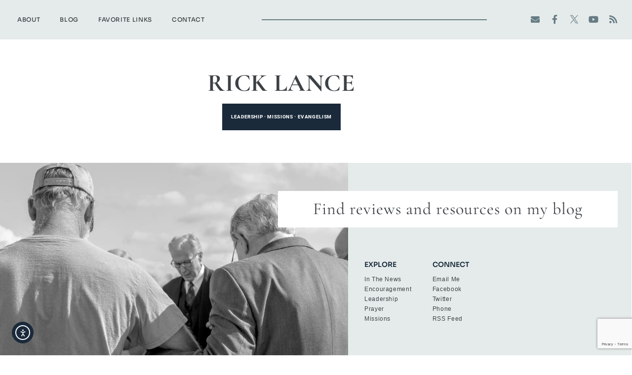

--- FILE ---
content_type: text/html; charset=UTF-8
request_url: https://ricklance.com/a-good-trio-of-leaders/
body_size: 22578
content:
<!doctype html>
<html lang="en-US" prefix="og: https://ogp.me/ns#">
<head>
	<meta charset="UTF-8">
	<meta name="viewport" content="width=device-width, initial-scale=1">
	<link rel="profile" href="https://gmpg.org/xfn/11">
	
<!-- Search Engine Optimization by Rank Math - https://rankmath.com/ -->
<title>A Good Trio of Leaders - Rick Lance</title>
<meta name="description" content="The Southern Baptist Convention has been in an obvious state of transition for a year or more in terms of executive leadership. Perhaps never before in our"/>
<meta name="robots" content="index, follow, max-snippet:-1, max-video-preview:-1, max-image-preview:large"/>
<link rel="canonical" href="https://ricklance.com/a-good-trio-of-leaders/" />
<meta property="og:locale" content="en_US" />
<meta property="og:type" content="article" />
<meta property="og:title" content="A Good Trio of Leaders - Rick Lance" />
<meta property="og:description" content="The Southern Baptist Convention has been in an obvious state of transition for a year or more in terms of executive leadership. Perhaps never before in our" />
<meta property="og:url" content="https://ricklance.com/a-good-trio-of-leaders/" />
<meta property="og:site_name" content="Rick Lance" />
<meta property="article:section" content="Leadership" />
<meta property="og:updated_time" content="2020-07-23T17:10:54-05:00" />
<meta property="article:published_time" content="2011-02-27T09:08:38-06:00" />
<meta property="article:modified_time" content="2020-07-23T17:10:54-05:00" />
<meta name="twitter:card" content="summary_large_image" />
<meta name="twitter:title" content="A Good Trio of Leaders - Rick Lance" />
<meta name="twitter:description" content="The Southern Baptist Convention has been in an obvious state of transition for a year or more in terms of executive leadership. Perhaps never before in our" />
<meta name="twitter:label1" content="Written by" />
<meta name="twitter:data1" content="Rick Lance" />
<meta name="twitter:label2" content="Time to read" />
<meta name="twitter:data2" content="5 minutes" />
<script type="application/ld+json" class="rank-math-schema">{"@context":"https://schema.org","@graph":[{"@type":["Person","Organization"],"@id":"https://ricklance.com/#person","name":"Brian Harris Blog"},{"@type":"WebSite","@id":"https://ricklance.com/#website","url":"https://ricklance.com","name":"Brian Harris Blog","publisher":{"@id":"https://ricklance.com/#person"},"inLanguage":"en-US"},{"@type":"WebPage","@id":"https://ricklance.com/a-good-trio-of-leaders/#webpage","url":"https://ricklance.com/a-good-trio-of-leaders/","name":"A Good Trio of Leaders - Rick Lance","datePublished":"2011-02-27T09:08:38-06:00","dateModified":"2020-07-23T17:10:54-05:00","isPartOf":{"@id":"https://ricklance.com/#website"},"inLanguage":"en-US"},{"@type":"Person","@id":"https://ricklance.com/author/rick-lance/","name":"Rick Lance","url":"https://ricklance.com/author/rick-lance/","image":{"@type":"ImageObject","@id":"https://secure.gravatar.com/avatar/05130d96999b1920c2d34512916b57b565947f048e6f4cd0bf4c57cff761aafe?s=96&amp;d=mm&amp;r=g","url":"https://secure.gravatar.com/avatar/05130d96999b1920c2d34512916b57b565947f048e6f4cd0bf4c57cff761aafe?s=96&amp;d=mm&amp;r=g","caption":"Rick Lance","inLanguage":"en-US"}},{"@type":"BlogPosting","headline":"A Good Trio of Leaders - Rick Lance","datePublished":"2011-02-27T09:08:38-06:00","dateModified":"2020-07-23T17:10:54-05:00","articleSection":"Leadership","author":{"@id":"https://ricklance.com/author/rick-lance/","name":"Rick Lance"},"publisher":{"@id":"https://ricklance.com/#person"},"description":"The Southern Baptist Convention has been in an obvious state of transition for a year or more in terms of executive leadership. Perhaps never before in our","name":"A Good Trio of Leaders - Rick Lance","@id":"https://ricklance.com/a-good-trio-of-leaders/#richSnippet","isPartOf":{"@id":"https://ricklance.com/a-good-trio-of-leaders/#webpage"},"inLanguage":"en-US","mainEntityOfPage":{"@id":"https://ricklance.com/a-good-trio-of-leaders/#webpage"}}]}</script>
<!-- /Rank Math WordPress SEO plugin -->

<link rel='dns-prefetch' href='//cdn.elementor.com' />
<link rel='dns-prefetch' href='//www.google.com' />
<link rel="alternate" type="application/rss+xml" title="Rick Lance &raquo; Feed" href="https://ricklance.com/feed/" />
<link rel="alternate" type="application/rss+xml" title="Rick Lance &raquo; Comments Feed" href="https://ricklance.com/comments/feed/" />
<link rel="alternate" type="application/rss+xml" title="Rick Lance &raquo; A Good Trio of Leaders Comments Feed" href="https://ricklance.com/a-good-trio-of-leaders/feed/" />
<link rel="alternate" title="oEmbed (JSON)" type="application/json+oembed" href="https://ricklance.com/wp-json/oembed/1.0/embed?url=https%3A%2F%2Fricklance.com%2Fa-good-trio-of-leaders%2F" />
<link rel="alternate" title="oEmbed (XML)" type="text/xml+oembed" href="https://ricklance.com/wp-json/oembed/1.0/embed?url=https%3A%2F%2Fricklance.com%2Fa-good-trio-of-leaders%2F&#038;format=xml" />
<style id='wp-img-auto-sizes-contain-inline-css'>
img:is([sizes=auto i],[sizes^="auto," i]){contain-intrinsic-size:3000px 1500px}
/*# sourceURL=wp-img-auto-sizes-contain-inline-css */
</style>
<link rel='stylesheet' id='dce-animations-css' href='https://ricklance.com/wp-content/plugins/dynamic-content-for-elementor/assets/css/animations.css?ver=3.4.0' media='all' />
<style id='wp-emoji-styles-inline-css'>

	img.wp-smiley, img.emoji {
		display: inline !important;
		border: none !important;
		box-shadow: none !important;
		height: 1em !important;
		width: 1em !important;
		margin: 0 0.07em !important;
		vertical-align: -0.1em !important;
		background: none !important;
		padding: 0 !important;
	}
/*# sourceURL=wp-emoji-styles-inline-css */
</style>
<link rel='stylesheet' id='wp-block-library-css' href='https://ricklance.com/wp-includes/css/dist/block-library/style.min.css?ver=6.9' media='all' />
<link rel='stylesheet' id='jet-engine-frontend-css' href='https://ricklance.com/wp-content/plugins/jet-engine/assets/css/frontend.css?ver=3.8.2.1' media='all' />
<style id='global-styles-inline-css'>
:root{--wp--preset--aspect-ratio--square: 1;--wp--preset--aspect-ratio--4-3: 4/3;--wp--preset--aspect-ratio--3-4: 3/4;--wp--preset--aspect-ratio--3-2: 3/2;--wp--preset--aspect-ratio--2-3: 2/3;--wp--preset--aspect-ratio--16-9: 16/9;--wp--preset--aspect-ratio--9-16: 9/16;--wp--preset--color--black: #000000;--wp--preset--color--cyan-bluish-gray: #abb8c3;--wp--preset--color--white: #ffffff;--wp--preset--color--pale-pink: #f78da7;--wp--preset--color--vivid-red: #cf2e2e;--wp--preset--color--luminous-vivid-orange: #ff6900;--wp--preset--color--luminous-vivid-amber: #fcb900;--wp--preset--color--light-green-cyan: #7bdcb5;--wp--preset--color--vivid-green-cyan: #00d084;--wp--preset--color--pale-cyan-blue: #8ed1fc;--wp--preset--color--vivid-cyan-blue: #0693e3;--wp--preset--color--vivid-purple: #9b51e0;--wp--preset--gradient--vivid-cyan-blue-to-vivid-purple: linear-gradient(135deg,rgb(6,147,227) 0%,rgb(155,81,224) 100%);--wp--preset--gradient--light-green-cyan-to-vivid-green-cyan: linear-gradient(135deg,rgb(122,220,180) 0%,rgb(0,208,130) 100%);--wp--preset--gradient--luminous-vivid-amber-to-luminous-vivid-orange: linear-gradient(135deg,rgb(252,185,0) 0%,rgb(255,105,0) 100%);--wp--preset--gradient--luminous-vivid-orange-to-vivid-red: linear-gradient(135deg,rgb(255,105,0) 0%,rgb(207,46,46) 100%);--wp--preset--gradient--very-light-gray-to-cyan-bluish-gray: linear-gradient(135deg,rgb(238,238,238) 0%,rgb(169,184,195) 100%);--wp--preset--gradient--cool-to-warm-spectrum: linear-gradient(135deg,rgb(74,234,220) 0%,rgb(151,120,209) 20%,rgb(207,42,186) 40%,rgb(238,44,130) 60%,rgb(251,105,98) 80%,rgb(254,248,76) 100%);--wp--preset--gradient--blush-light-purple: linear-gradient(135deg,rgb(255,206,236) 0%,rgb(152,150,240) 100%);--wp--preset--gradient--blush-bordeaux: linear-gradient(135deg,rgb(254,205,165) 0%,rgb(254,45,45) 50%,rgb(107,0,62) 100%);--wp--preset--gradient--luminous-dusk: linear-gradient(135deg,rgb(255,203,112) 0%,rgb(199,81,192) 50%,rgb(65,88,208) 100%);--wp--preset--gradient--pale-ocean: linear-gradient(135deg,rgb(255,245,203) 0%,rgb(182,227,212) 50%,rgb(51,167,181) 100%);--wp--preset--gradient--electric-grass: linear-gradient(135deg,rgb(202,248,128) 0%,rgb(113,206,126) 100%);--wp--preset--gradient--midnight: linear-gradient(135deg,rgb(2,3,129) 0%,rgb(40,116,252) 100%);--wp--preset--font-size--small: 13px;--wp--preset--font-size--medium: 20px;--wp--preset--font-size--large: 36px;--wp--preset--font-size--x-large: 42px;--wp--preset--spacing--20: 0.44rem;--wp--preset--spacing--30: 0.67rem;--wp--preset--spacing--40: 1rem;--wp--preset--spacing--50: 1.5rem;--wp--preset--spacing--60: 2.25rem;--wp--preset--spacing--70: 3.38rem;--wp--preset--spacing--80: 5.06rem;--wp--preset--shadow--natural: 6px 6px 9px rgba(0, 0, 0, 0.2);--wp--preset--shadow--deep: 12px 12px 50px rgba(0, 0, 0, 0.4);--wp--preset--shadow--sharp: 6px 6px 0px rgba(0, 0, 0, 0.2);--wp--preset--shadow--outlined: 6px 6px 0px -3px rgb(255, 255, 255), 6px 6px rgb(0, 0, 0);--wp--preset--shadow--crisp: 6px 6px 0px rgb(0, 0, 0);}:root { --wp--style--global--content-size: 800px;--wp--style--global--wide-size: 1200px; }:where(body) { margin: 0; }.wp-site-blocks > .alignleft { float: left; margin-right: 2em; }.wp-site-blocks > .alignright { float: right; margin-left: 2em; }.wp-site-blocks > .aligncenter { justify-content: center; margin-left: auto; margin-right: auto; }:where(.wp-site-blocks) > * { margin-block-start: 24px; margin-block-end: 0; }:where(.wp-site-blocks) > :first-child { margin-block-start: 0; }:where(.wp-site-blocks) > :last-child { margin-block-end: 0; }:root { --wp--style--block-gap: 24px; }:root :where(.is-layout-flow) > :first-child{margin-block-start: 0;}:root :where(.is-layout-flow) > :last-child{margin-block-end: 0;}:root :where(.is-layout-flow) > *{margin-block-start: 24px;margin-block-end: 0;}:root :where(.is-layout-constrained) > :first-child{margin-block-start: 0;}:root :where(.is-layout-constrained) > :last-child{margin-block-end: 0;}:root :where(.is-layout-constrained) > *{margin-block-start: 24px;margin-block-end: 0;}:root :where(.is-layout-flex){gap: 24px;}:root :where(.is-layout-grid){gap: 24px;}.is-layout-flow > .alignleft{float: left;margin-inline-start: 0;margin-inline-end: 2em;}.is-layout-flow > .alignright{float: right;margin-inline-start: 2em;margin-inline-end: 0;}.is-layout-flow > .aligncenter{margin-left: auto !important;margin-right: auto !important;}.is-layout-constrained > .alignleft{float: left;margin-inline-start: 0;margin-inline-end: 2em;}.is-layout-constrained > .alignright{float: right;margin-inline-start: 2em;margin-inline-end: 0;}.is-layout-constrained > .aligncenter{margin-left: auto !important;margin-right: auto !important;}.is-layout-constrained > :where(:not(.alignleft):not(.alignright):not(.alignfull)){max-width: var(--wp--style--global--content-size);margin-left: auto !important;margin-right: auto !important;}.is-layout-constrained > .alignwide{max-width: var(--wp--style--global--wide-size);}body .is-layout-flex{display: flex;}.is-layout-flex{flex-wrap: wrap;align-items: center;}.is-layout-flex > :is(*, div){margin: 0;}body .is-layout-grid{display: grid;}.is-layout-grid > :is(*, div){margin: 0;}body{padding-top: 0px;padding-right: 0px;padding-bottom: 0px;padding-left: 0px;}a:where(:not(.wp-element-button)){text-decoration: underline;}:root :where(.wp-element-button, .wp-block-button__link){background-color: #32373c;border-width: 0;color: #fff;font-family: inherit;font-size: inherit;font-style: inherit;font-weight: inherit;letter-spacing: inherit;line-height: inherit;padding-top: calc(0.667em + 2px);padding-right: calc(1.333em + 2px);padding-bottom: calc(0.667em + 2px);padding-left: calc(1.333em + 2px);text-decoration: none;text-transform: inherit;}.has-black-color{color: var(--wp--preset--color--black) !important;}.has-cyan-bluish-gray-color{color: var(--wp--preset--color--cyan-bluish-gray) !important;}.has-white-color{color: var(--wp--preset--color--white) !important;}.has-pale-pink-color{color: var(--wp--preset--color--pale-pink) !important;}.has-vivid-red-color{color: var(--wp--preset--color--vivid-red) !important;}.has-luminous-vivid-orange-color{color: var(--wp--preset--color--luminous-vivid-orange) !important;}.has-luminous-vivid-amber-color{color: var(--wp--preset--color--luminous-vivid-amber) !important;}.has-light-green-cyan-color{color: var(--wp--preset--color--light-green-cyan) !important;}.has-vivid-green-cyan-color{color: var(--wp--preset--color--vivid-green-cyan) !important;}.has-pale-cyan-blue-color{color: var(--wp--preset--color--pale-cyan-blue) !important;}.has-vivid-cyan-blue-color{color: var(--wp--preset--color--vivid-cyan-blue) !important;}.has-vivid-purple-color{color: var(--wp--preset--color--vivid-purple) !important;}.has-black-background-color{background-color: var(--wp--preset--color--black) !important;}.has-cyan-bluish-gray-background-color{background-color: var(--wp--preset--color--cyan-bluish-gray) !important;}.has-white-background-color{background-color: var(--wp--preset--color--white) !important;}.has-pale-pink-background-color{background-color: var(--wp--preset--color--pale-pink) !important;}.has-vivid-red-background-color{background-color: var(--wp--preset--color--vivid-red) !important;}.has-luminous-vivid-orange-background-color{background-color: var(--wp--preset--color--luminous-vivid-orange) !important;}.has-luminous-vivid-amber-background-color{background-color: var(--wp--preset--color--luminous-vivid-amber) !important;}.has-light-green-cyan-background-color{background-color: var(--wp--preset--color--light-green-cyan) !important;}.has-vivid-green-cyan-background-color{background-color: var(--wp--preset--color--vivid-green-cyan) !important;}.has-pale-cyan-blue-background-color{background-color: var(--wp--preset--color--pale-cyan-blue) !important;}.has-vivid-cyan-blue-background-color{background-color: var(--wp--preset--color--vivid-cyan-blue) !important;}.has-vivid-purple-background-color{background-color: var(--wp--preset--color--vivid-purple) !important;}.has-black-border-color{border-color: var(--wp--preset--color--black) !important;}.has-cyan-bluish-gray-border-color{border-color: var(--wp--preset--color--cyan-bluish-gray) !important;}.has-white-border-color{border-color: var(--wp--preset--color--white) !important;}.has-pale-pink-border-color{border-color: var(--wp--preset--color--pale-pink) !important;}.has-vivid-red-border-color{border-color: var(--wp--preset--color--vivid-red) !important;}.has-luminous-vivid-orange-border-color{border-color: var(--wp--preset--color--luminous-vivid-orange) !important;}.has-luminous-vivid-amber-border-color{border-color: var(--wp--preset--color--luminous-vivid-amber) !important;}.has-light-green-cyan-border-color{border-color: var(--wp--preset--color--light-green-cyan) !important;}.has-vivid-green-cyan-border-color{border-color: var(--wp--preset--color--vivid-green-cyan) !important;}.has-pale-cyan-blue-border-color{border-color: var(--wp--preset--color--pale-cyan-blue) !important;}.has-vivid-cyan-blue-border-color{border-color: var(--wp--preset--color--vivid-cyan-blue) !important;}.has-vivid-purple-border-color{border-color: var(--wp--preset--color--vivid-purple) !important;}.has-vivid-cyan-blue-to-vivid-purple-gradient-background{background: var(--wp--preset--gradient--vivid-cyan-blue-to-vivid-purple) !important;}.has-light-green-cyan-to-vivid-green-cyan-gradient-background{background: var(--wp--preset--gradient--light-green-cyan-to-vivid-green-cyan) !important;}.has-luminous-vivid-amber-to-luminous-vivid-orange-gradient-background{background: var(--wp--preset--gradient--luminous-vivid-amber-to-luminous-vivid-orange) !important;}.has-luminous-vivid-orange-to-vivid-red-gradient-background{background: var(--wp--preset--gradient--luminous-vivid-orange-to-vivid-red) !important;}.has-very-light-gray-to-cyan-bluish-gray-gradient-background{background: var(--wp--preset--gradient--very-light-gray-to-cyan-bluish-gray) !important;}.has-cool-to-warm-spectrum-gradient-background{background: var(--wp--preset--gradient--cool-to-warm-spectrum) !important;}.has-blush-light-purple-gradient-background{background: var(--wp--preset--gradient--blush-light-purple) !important;}.has-blush-bordeaux-gradient-background{background: var(--wp--preset--gradient--blush-bordeaux) !important;}.has-luminous-dusk-gradient-background{background: var(--wp--preset--gradient--luminous-dusk) !important;}.has-pale-ocean-gradient-background{background: var(--wp--preset--gradient--pale-ocean) !important;}.has-electric-grass-gradient-background{background: var(--wp--preset--gradient--electric-grass) !important;}.has-midnight-gradient-background{background: var(--wp--preset--gradient--midnight) !important;}.has-small-font-size{font-size: var(--wp--preset--font-size--small) !important;}.has-medium-font-size{font-size: var(--wp--preset--font-size--medium) !important;}.has-large-font-size{font-size: var(--wp--preset--font-size--large) !important;}.has-x-large-font-size{font-size: var(--wp--preset--font-size--x-large) !important;}
:root :where(.wp-block-pullquote){font-size: 1.5em;line-height: 1.6;}
/*# sourceURL=global-styles-inline-css */
</style>
<link rel='stylesheet' id='dce-style-css' href='https://ricklance.com/wp-content/plugins/dynamic-content-for-elementor/assets/css/style.min.css?ver=3.4.0' media='all' />
<link rel='stylesheet' id='dce-hidden-label-css' href='https://ricklance.com/wp-content/plugins/dynamic-content-for-elementor/assets/css/hidden-label.min.css?ver=3.4.0' media='all' />
<link rel='stylesheet' id='dce-plyr-css' href='https://ricklance.com/wp-content/plugins/dynamic-content-for-elementor/assets/node/plyr/plyr.css?ver=3.4.0' media='all' />
<link rel='stylesheet' id='dce-advanced-video-css' href='https://ricklance.com/wp-content/plugins/dynamic-content-for-elementor/assets/css/advanced-video.min.css?ver=3.4.0' media='all' />
<link rel='stylesheet' id='dce-dynamic-visibility-css' href='https://ricklance.com/wp-content/plugins/dynamic-content-for-elementor/assets/css/dynamic-visibility.min.css?ver=3.4.0' media='all' />
<link rel='stylesheet' id='dce-tooltip-css' href='https://ricklance.com/wp-content/plugins/dynamic-content-for-elementor/assets/css/tooltip.min.css?ver=3.4.0' media='all' />
<link rel='stylesheet' id='dce-pageScroll-css' href='https://ricklance.com/wp-content/plugins/dynamic-content-for-elementor/assets/css/page-scroll.min.css?ver=3.4.0' media='all' />
<link rel='stylesheet' id='ea11y-widget-fonts-css' href='https://ricklance.com/wp-content/plugins/pojo-accessibility/assets/build/fonts.css?ver=4.0.1' media='all' />
<link rel='stylesheet' id='ea11y-skip-link-css' href='https://ricklance.com/wp-content/plugins/pojo-accessibility/assets/build/skip-link.css?ver=4.0.1' media='all' />
<link rel='stylesheet' id='hello-elementor-css' href='https://ricklance.com/wp-content/themes/hello-elementor/assets/css/reset.css?ver=3.4.6' media='all' />
<link rel='stylesheet' id='hello-elementor-theme-style-css' href='https://ricklance.com/wp-content/themes/hello-elementor/assets/css/theme.css?ver=3.4.6' media='all' />
<link rel='stylesheet' id='hello-elementor-header-footer-css' href='https://ricklance.com/wp-content/themes/hello-elementor/assets/css/header-footer.css?ver=3.4.6' media='all' />
<link rel='stylesheet' id='elementor-frontend-css' href='https://ricklance.com/wp-content/plugins/elementor/assets/css/frontend.min.css?ver=3.34.1' media='all' />
<style id='elementor-frontend-inline-css'>
.elementor-968 .elementor-element.elementor-element-d9a895a:not(.elementor-motion-effects-element-type-background) > .elementor-widget-wrap, .elementor-968 .elementor-element.elementor-element-d9a895a > .elementor-widget-wrap > .elementor-motion-effects-container > .elementor-motion-effects-layer{background-image:url("https://ricklance.com/wp-content/uploads/2020/08/32631451776_c9f3a5edb5_k.webp");}
/*# sourceURL=elementor-frontend-inline-css */
</style>
<link rel='stylesheet' id='widget-nav-menu-css' href='https://ricklance.com/wp-content/plugins/elementor-pro/assets/css/widget-nav-menu.min.css?ver=3.34.0' media='all' />
<link rel='stylesheet' id='widget-divider-css' href='https://ricklance.com/wp-content/plugins/elementor/assets/css/widget-divider.min.css?ver=3.34.1' media='all' />
<link rel='stylesheet' id='widget-social-icons-css' href='https://ricklance.com/wp-content/plugins/elementor/assets/css/widget-social-icons.min.css?ver=3.34.1' media='all' />
<link rel='stylesheet' id='e-apple-webkit-css' href='https://ricklance.com/wp-content/plugins/elementor/assets/css/conditionals/apple-webkit.min.css?ver=3.34.1' media='all' />
<link rel='stylesheet' id='e-sticky-css' href='https://ricklance.com/wp-content/plugins/elementor-pro/assets/css/modules/sticky.min.css?ver=3.34.0' media='all' />
<link rel='stylesheet' id='widget-heading-css' href='https://ricklance.com/wp-content/plugins/elementor/assets/css/widget-heading.min.css?ver=3.34.1' media='all' />
<link rel='stylesheet' id='widget-form-css' href='https://ricklance.com/wp-content/plugins/elementor-pro/assets/css/widget-form.min.css?ver=3.34.0' media='all' />
<link rel='stylesheet' id='widget-image-css' href='https://ricklance.com/wp-content/plugins/elementor/assets/css/widget-image.min.css?ver=3.34.1' media='all' />
<link rel='stylesheet' id='widget-icon-list-css' href='https://ricklance.com/wp-content/plugins/elementor/assets/css/widget-icon-list.min.css?ver=3.34.1' media='all' />
<link rel='stylesheet' id='swiper-css' href='https://ricklance.com/wp-content/plugins/elementor/assets/lib/swiper/v8/css/swiper.min.css?ver=8.4.5' media='all' />
<link rel='stylesheet' id='e-swiper-css' href='https://ricklance.com/wp-content/plugins/elementor/assets/css/conditionals/e-swiper.min.css?ver=3.34.1' media='all' />
<link rel='stylesheet' id='widget-video-css' href='https://ricklance.com/wp-content/plugins/elementor/assets/css/widget-video.min.css?ver=3.34.1' media='all' />
<link rel='stylesheet' id='widget-search-form-css' href='https://ricklance.com/wp-content/plugins/elementor-pro/assets/css/widget-search-form.min.css?ver=3.34.0' media='all' />
<link rel='stylesheet' id='elementor-icons-shared-0-css' href='https://ricklance.com/wp-content/plugins/elementor/assets/lib/font-awesome/css/fontawesome.min.css?ver=5.15.3' media='all' />
<link rel='stylesheet' id='elementor-icons-fa-solid-css' href='https://ricklance.com/wp-content/plugins/elementor/assets/lib/font-awesome/css/solid.min.css?ver=5.15.3' media='all' />
<link rel='stylesheet' id='elementor-icons-css' href='https://ricklance.com/wp-content/plugins/elementor/assets/lib/eicons/css/elementor-icons.min.css?ver=5.45.0' media='all' />
<link rel='stylesheet' id='elementor-post-59-css' href='https://ricklance.com/wp-content/uploads/elementor/css/post-59.css?ver=1769156324' media='all' />
<link rel='stylesheet' id='dashicons-css' href='https://ricklance.com/wp-includes/css/dashicons.min.css?ver=6.9' media='all' />
<link rel='stylesheet' id='elementor-post-15-css' href='https://ricklance.com/wp-content/uploads/elementor/css/post-15.css?ver=1769156324' media='all' />
<link rel='stylesheet' id='elementor-post-18-css' href='https://ricklance.com/wp-content/uploads/elementor/css/post-18.css?ver=1769156325' media='all' />
<link rel='stylesheet' id='elementor-post-968-css' href='https://ricklance.com/wp-content/uploads/elementor/css/post-968.css?ver=1769157739' media='all' />
<link rel='stylesheet' id='elementor-post-952-css' href='https://ricklance.com/wp-content/uploads/elementor/css/post-952.css?ver=1769156324' media='all' />
<link rel='stylesheet' id='eael-general-css' href='https://ricklance.com/wp-content/plugins/essential-addons-for-elementor-lite/assets/front-end/css/view/general.min.css?ver=6.5.8' media='all' />
<link rel='stylesheet' id='elementor-gf-local-roboto-css' href='https://ricklance.com/wp-content/uploads/elementor/google-fonts/css/roboto.css?ver=1743527533' media='all' />
<link rel='stylesheet' id='elementor-gf-local-robotoslab-css' href='https://ricklance.com/wp-content/uploads/elementor/google-fonts/css/robotoslab.css?ver=1743527535' media='all' />
<link rel='stylesheet' id='elementor-gf-local-sora-css' href='https://ricklance.com/wp-content/uploads/elementor/google-fonts/css/sora.css?ver=1744747410' media='all' />
<link rel='stylesheet' id='elementor-gf-local-cormorantgaramond-css' href='https://ricklance.com/wp-content/uploads/elementor/google-fonts/css/cormorantgaramond.css?ver=1744747606' media='all' />
<link rel='stylesheet' id='elementor-icons-fa-brands-css' href='https://ricklance.com/wp-content/plugins/elementor/assets/lib/font-awesome/css/brands.min.css?ver=5.15.3' media='all' />
<script src="https://ricklance.com/wp-includes/js/jquery/jquery.min.js?ver=3.7.1" id="jquery-core-js"></script>
<script src="https://ricklance.com/wp-includes/js/jquery/jquery-migrate.min.js?ver=3.4.1" id="jquery-migrate-js"></script>
<link rel="https://api.w.org/" href="https://ricklance.com/wp-json/" /><link rel="alternate" title="JSON" type="application/json" href="https://ricklance.com/wp-json/wp/v2/posts/106" /><link rel="EditURI" type="application/rsd+xml" title="RSD" href="https://ricklance.com/xmlrpc.php?rsd" />
<meta name="generator" content="WordPress 6.9" />
<link rel='shortlink' href='https://ricklance.com/?p=106' />
<meta name="generator" content="Elementor 3.34.1; features: additional_custom_breakpoints; settings: css_print_method-external, google_font-enabled, font_display-auto">
<!-- Google tag (gtag.js) -->
<script async src="https://www.googletagmanager.com/gtag/js?id=G-9GD5XDXKRB"></script>
<script>
  window.dataLayer = window.dataLayer || [];
  function gtag(){dataLayer.push(arguments);}
  gtag('js', new Date());

  gtag('config', 'G-9GD5XDXKRB');
</script>
			<style>
				.e-con.e-parent:nth-of-type(n+4):not(.e-lazyloaded):not(.e-no-lazyload),
				.e-con.e-parent:nth-of-type(n+4):not(.e-lazyloaded):not(.e-no-lazyload) * {
					background-image: none !important;
				}
				@media screen and (max-height: 1024px) {
					.e-con.e-parent:nth-of-type(n+3):not(.e-lazyloaded):not(.e-no-lazyload),
					.e-con.e-parent:nth-of-type(n+3):not(.e-lazyloaded):not(.e-no-lazyload) * {
						background-image: none !important;
					}
				}
				@media screen and (max-height: 640px) {
					.e-con.e-parent:nth-of-type(n+2):not(.e-lazyloaded):not(.e-no-lazyload),
					.e-con.e-parent:nth-of-type(n+2):not(.e-lazyloaded):not(.e-no-lazyload) * {
						background-image: none !important;
					}
				}
			</style>
			<meta name="traceparent" content="00-9c3341edaaf74c410000001769296785-9c3341edaaf74c41-01"></head>
<body class="wp-singular post-template-default single single-post postid-106 single-format-standard wp-embed-responsive wp-theme-hello-elementor wp-child-theme-dogwood-child ally-default hello-elementor-default elementor-default elementor-kit-59 elementor-page-968">

		<script>
			const onSkipLinkClick = () => {
				const htmlElement = document.querySelector('html');

				htmlElement.style['scroll-behavior'] = 'smooth';

				setTimeout( () => htmlElement.style['scroll-behavior'] = null, 1000 );
			}
			document.addEventListener("DOMContentLoaded", () => {
				if (!document.querySelector('#content')) {
					document.querySelector('.ea11y-skip-to-content-link').remove();
				}
			});
		</script>
		<nav aria-label="Skip to content navigation">
			<a class="ea11y-skip-to-content-link"
				href="#content"
				tabindex="-1"
				onclick="onSkipLinkClick()"
			>
				Skip to content
				<svg width="24" height="24" viewBox="0 0 24 24" fill="none" role="presentation">
					<path d="M18 6V12C18 12.7956 17.6839 13.5587 17.1213 14.1213C16.5587 14.6839 15.7956 15 15 15H5M5 15L9 11M5 15L9 19"
								stroke="black"
								stroke-width="1.5"
								stroke-linecap="round"
								stroke-linejoin="round"
					/>
				</svg>
			</a>
			<div class="ea11y-skip-to-content-backdrop"></div>
		</nav>

		

		<header data-elementor-type="header" data-elementor-id="15" class="elementor elementor-15 elementor-location-header" data-elementor-post-type="elementor_library">
					<header data-dce-background-color="#E5EBEA" class="elementor-section elementor-top-section elementor-element elementor-element-57f1f16d elementor-section-content-middle elementor-section-height-min-height elementor-section-full_width elementor-reverse-mobile elementor-section-height-default elementor-section-items-middle" data-id="57f1f16d" data-element_type="section" data-settings="{&quot;background_background&quot;:&quot;classic&quot;,&quot;sticky&quot;:&quot;top&quot;,&quot;sticky_on&quot;:[&quot;desktop&quot;,&quot;tablet&quot;,&quot;mobile&quot;],&quot;sticky_offset&quot;:0,&quot;sticky_effects_offset&quot;:0,&quot;sticky_anchor_link_offset&quot;:0}">
						<div class="elementor-container elementor-column-gap-no">
					<div class="elementor-column elementor-col-33 elementor-top-column elementor-element elementor-element-730221b3" data-id="730221b3" data-element_type="column">
			<div class="elementor-widget-wrap elementor-element-populated">
						<div class="elementor-element elementor-element-c056c25 elementor-nav-menu__align-start elementor-nav-menu--stretch elementor-nav-menu--dropdown-tablet elementor-nav-menu__text-align-aside elementor-nav-menu--toggle elementor-nav-menu--burger elementor-widget elementor-widget-nav-menu" data-id="c056c25" data-element_type="widget" data-settings="{&quot;full_width&quot;:&quot;stretch&quot;,&quot;layout&quot;:&quot;horizontal&quot;,&quot;submenu_icon&quot;:{&quot;value&quot;:&quot;&lt;i class=\&quot;fas fa-caret-down\&quot; aria-hidden=\&quot;true\&quot;&gt;&lt;\/i&gt;&quot;,&quot;library&quot;:&quot;fa-solid&quot;},&quot;toggle&quot;:&quot;burger&quot;}" data-widget_type="nav-menu.default">
				<div class="elementor-widget-container">
								<nav aria-label="Menu" class="elementor-nav-menu--main elementor-nav-menu__container elementor-nav-menu--layout-horizontal e--pointer-none">
				<ul id="menu-1-c056c25" class="elementor-nav-menu"><li class="menu-item menu-item-type-post_type menu-item-object-page menu-item-1001"><a href="https://ricklance.com/about/" class="elementor-item">About</a></li>
<li class="menu-item menu-item-type-post_type menu-item-object-page current_page_parent menu-item-1002"><a href="https://ricklance.com/blog/" class="elementor-item">Blog</a></li>
<li class="menu-item menu-item-type-post_type menu-item-object-page menu-item-1006"><a href="https://ricklance.com/favorite-links/" class="elementor-item">Favorite Links</a></li>
<li class="menu-item menu-item-type-post_type menu-item-object-page menu-item-1012"><a href="https://ricklance.com/contact/" class="elementor-item">Contact</a></li>
</ul>			</nav>
					<div class="elementor-menu-toggle" role="button" tabindex="0" aria-label="Menu Toggle" aria-expanded="false">
			<i aria-hidden="true" role="presentation" class="elementor-menu-toggle__icon--open eicon-menu-bar"></i><i aria-hidden="true" role="presentation" class="elementor-menu-toggle__icon--close eicon-close"></i>		</div>
					<nav class="elementor-nav-menu--dropdown elementor-nav-menu__container" aria-hidden="true">
				<ul id="menu-2-c056c25" class="elementor-nav-menu"><li class="menu-item menu-item-type-post_type menu-item-object-page menu-item-1001"><a href="https://ricklance.com/about/" class="elementor-item" tabindex="-1">About</a></li>
<li class="menu-item menu-item-type-post_type menu-item-object-page current_page_parent menu-item-1002"><a href="https://ricklance.com/blog/" class="elementor-item" tabindex="-1">Blog</a></li>
<li class="menu-item menu-item-type-post_type menu-item-object-page menu-item-1006"><a href="https://ricklance.com/favorite-links/" class="elementor-item" tabindex="-1">Favorite Links</a></li>
<li class="menu-item menu-item-type-post_type menu-item-object-page menu-item-1012"><a href="https://ricklance.com/contact/" class="elementor-item" tabindex="-1">Contact</a></li>
</ul>			</nav>
						</div>
				</div>
					</div>
		</div>
				<div class="elementor-column elementor-col-33 elementor-top-column elementor-element elementor-element-418a8f3 elementor-hidden-phone" data-id="418a8f3" data-element_type="column">
			<div class="elementor-widget-wrap elementor-element-populated">
						<div class="elementor-element elementor-element-1793167 elementor-widget-divider--view-line elementor-widget elementor-widget-divider" data-id="1793167" data-element_type="widget" data-widget_type="divider.default">
				<div class="elementor-widget-container">
							<div class="elementor-divider">
			<span class="elementor-divider-separator">
						</span>
		</div>
						</div>
				</div>
					</div>
		</div>
				<div class="elementor-column elementor-col-33 elementor-top-column elementor-element elementor-element-1534b6e8" data-id="1534b6e8" data-element_type="column">
			<div class="elementor-widget-wrap elementor-element-populated">
						<div class="elementor-element elementor-element-88aee5e e-grid-align-right e-grid-align-mobile-left elementor-shape-rounded elementor-grid-0 elementor-widget elementor-widget-social-icons" data-id="88aee5e" data-element_type="widget" data-widget_type="social-icons.default">
				<div class="elementor-widget-container">
							<div class="elementor-social-icons-wrapper elementor-grid" role="list">
							<span class="elementor-grid-item" role="listitem">
					<a class="elementor-icon elementor-social-icon elementor-social-icon-envelope elementor-repeater-item-f69138f" href="/cdn-cgi/l/email-protection#462d2e2f2835292806272a3524292b68293421" target="_blank">
						<span class="elementor-screen-only">Envelope</span>
						<i aria-hidden="true" class="fas fa-envelope"></i>					</a>
				</span>
							<span class="elementor-grid-item" role="listitem">
					<a class="elementor-icon elementor-social-icon elementor-social-icon-facebook-f elementor-repeater-item-7bfdc06" href="https://www.facebook.com/rlance" target="_blank">
						<span class="elementor-screen-only">Facebook-f</span>
						<i aria-hidden="true" class="fab fa-facebook-f"></i>					</a>
				</span>
							<span class="elementor-grid-item" role="listitem">
					<a class="elementor-icon elementor-social-icon elementor-social-icon- elementor-repeater-item-65261f2" href="https://twitter.com/ricklance" target="_blank">
						<span class="elementor-screen-only"></span>
						<svg xmlns="http://www.w3.org/2000/svg" id="Layer_1" viewBox="0 0 540.29 551.74"><defs><style>.cls-1{stroke-width:0px;}</style></defs><path class="cls-1" d="M458.68,20.38c14.67,0,29.33,0,44,0-.29.4-.54.84-.87,1.21-51.81,60.23-103.63,120.46-155.45,180.7-9.97,11.59-19.93,23.18-29.93,34.82.93,1.44,1.61,2.57,2.36,3.65,57.14,83.16,114.3,166.3,171.41,249.47,9.6,13.98,18.99,28.09,28.48,42.14h-149c-.58-1-1.11-2.04-1.76-2.99-44.02-64.1-88.05-128.19-132.1-192.27-.72-1.05-1.62-1.98-2.61-3.19-1.55,1.76-2.89,3.23-4.18,4.74-35.53,41.29-71.07,82.57-106.57,123.89-19.97,23.24-39.86,46.54-59.79,69.82H18.67c1.3-1.7,2.52-3.48,3.92-5.1,58.55-68.07,117.12-136.12,175.68-204.18,5.18-6.02,10.32-12.07,15.44-18.06-.92-1.38-1.55-2.36-2.2-3.32C148.51,210.05,85.52,118.39,22.55,26.71c-1.4-2.04-2.59-4.21-3.88-6.32,49.67,0,99.34,0,149,0,.39.73.72,1.5,1.19,2.17,41.95,61.08,83.92,122.14,125.87,183.22.62.91,1.09,1.93,1.75,3.11,54.63-63.49,108.42-126,162.2-188.5ZM458.1,500.28c-1.08-1.75-1.77-3.02-2.59-4.19C353.24,349.79,250.96,203.5,148.73,57.17c-1.79-2.57-3.63-3.72-6.89-3.69-19.66.17-39.32.08-58.98.1-1.22,0-2.44.23-4.12.4,1.22,1.88,2.08,3.28,3.02,4.63,102.08,146.02,204.17,292.04,306.18,438.11,2.06,2.95,4.23,3.97,7.77,3.93,18.99-.18,37.99-.08,56.98-.09,1.59,0,3.17-.16,5.4-.28Z"></path></svg>					</a>
				</span>
							<span class="elementor-grid-item" role="listitem">
					<a class="elementor-icon elementor-social-icon elementor-social-icon-youtube elementor-repeater-item-300a7e5" href="https://www.youtube.com/c/AlabamaBaptist" target="_blank">
						<span class="elementor-screen-only">Youtube</span>
						<i aria-hidden="true" class="fab fa-youtube"></i>					</a>
				</span>
							<span class="elementor-grid-item" role="listitem">
					<a class="elementor-icon elementor-social-icon elementor-social-icon-rss elementor-repeater-item-69a920d" href="https://ricklance.com/feed/" target="_blank">
						<span class="elementor-screen-only">Rss</span>
						<i aria-hidden="true" class="fas fa-rss"></i>					</a>
				</span>
					</div>
						</div>
				</div>
					</div>
		</div>
					</div>
		</header>
				<section class="elementor-section elementor-top-section elementor-element elementor-element-fefaedf elementor-section-height-min-height elementor-section-boxed elementor-section-height-default elementor-section-items-middle" data-id="fefaedf" data-element_type="section">
						<div class="elementor-container elementor-column-gap-default">
					<div class="elementor-column elementor-col-100 elementor-top-column elementor-element elementor-element-276a554" data-id="276a554" data-element_type="column">
			<div class="elementor-widget-wrap elementor-element-populated">
						<div class="elementor-element elementor-element-7aff454 elementor-widget elementor-widget-heading" data-id="7aff454" data-element_type="widget" data-widget_type="heading.default">
				<div class="elementor-widget-container">
					<h2 class="elementor-heading-title elementor-size-default"><a href="https://ricklance.com">Rick Lance</a></h2>				</div>
				</div>
				<div data-dce-title-color="#FFFFFF" data-dce-advanced-background-color="#1A2A3B" class="elementor-element elementor-element-419dce3 elementor-widget__width-auto elementor-widget elementor-widget-heading" data-id="419dce3" data-element_type="widget" data-widget_type="heading.default">
				<div class="elementor-widget-container">
					<h4 class="elementor-heading-title elementor-size-default">Leadership · MISSIONS · Evangelism</h4>				</div>
				</div>
					</div>
		</div>
					</div>
		</section>
				</header>
				<div data-elementor-type="single" data-elementor-id="968" class="elementor elementor-968 elementor-location-single post-106 post type-post status-publish format-standard hentry category-leadership" data-elementor-post-type="elementor_library">
					<section class="elementor-section elementor-top-section elementor-element elementor-element-7016989 elementor-section-stretched elementor-section-full_width elementor-hidden-mobile elementor-section-height-default elementor-section-height-default" data-id="7016989" data-element_type="section" data-settings="{&quot;stretch_section&quot;:&quot;section-stretched&quot;}">
						<div class="elementor-container elementor-column-gap-default">
					<div data-dce-background-image-url="https://ricklancedev.wpengine.com/wp-content/uploads/2020/08/32631451776_c9f3a5edb5_k.jpg" class="elementor-column elementor-col-50 elementor-top-column elementor-element elementor-element-d9a895a" data-id="d9a895a" data-element_type="column" data-settings="{&quot;background_background&quot;:&quot;classic&quot;}">
			<div class="elementor-widget-wrap">
							</div>
		</div>
				<div data-dce-background-color="#E5EBEA" data-dce-background-overlay-image-url="https://ricklance.com/wp-content/uploads/2020/07/5-1.png" class="elementor-column elementor-col-50 elementor-top-column elementor-element elementor-element-feefa8a" data-id="feefa8a" data-element_type="column" data-settings="{&quot;background_background&quot;:&quot;classic&quot;}">
			<div class="elementor-widget-wrap elementor-element-populated">
					<div class="elementor-background-overlay"></div>
						<div data-dce-advanced-background-color="#FFFFFF" class="elementor-element elementor-element-17a4dc6 elementor-widget__width-auto elementor-widget elementor-widget-heading" data-id="17a4dc6" data-element_type="widget" data-widget_type="heading.default">
				<div class="elementor-widget-container">
					<h2 class="elementor-heading-title elementor-size-default">Find reviews and resources on my blog</h2>				</div>
				</div>
				<section class="elementor-section elementor-inner-section elementor-element elementor-element-3cd183a elementor-section-boxed elementor-section-height-default elementor-section-height-default" data-id="3cd183a" data-element_type="section">
						<div class="elementor-container elementor-column-gap-default">
					<div class="elementor-column elementor-col-50 elementor-inner-column elementor-element elementor-element-5e1314e" data-id="5e1314e" data-element_type="column">
			<div class="elementor-widget-wrap elementor-element-populated">
						<div class="elementor-element elementor-element-7afe543 elementor-widget elementor-widget-heading" data-id="7afe543" data-element_type="widget" data-widget_type="heading.default">
				<div class="elementor-widget-container">
					<h5 class="elementor-heading-title elementor-size-default">Explore</h5>				</div>
				</div>
				<div class="elementor-element elementor-element-23b5d80 elementor-icon-list--layout-traditional elementor-list-item-link-full_width elementor-widget elementor-widget-icon-list" data-id="23b5d80" data-element_type="widget" id="icon-list" data-widget_type="icon-list.default">
				<div class="elementor-widget-container">
							<ul class="elementor-icon-list-items">
							<li class="elementor-icon-list-item">
											<a href="/category/in-the-news">

											<span class="elementor-icon-list-text">In The News</span>
											</a>
									</li>
								<li class="elementor-icon-list-item">
											<a href="/category/encouragement">

											<span class="elementor-icon-list-text">Encouragement</span>
											</a>
									</li>
								<li class="elementor-icon-list-item">
											<a href="/category/leadership">

											<span class="elementor-icon-list-text">Leadership</span>
											</a>
									</li>
								<li class="elementor-icon-list-item">
											<a href="/category/prayer">

											<span class="elementor-icon-list-text">Prayer</span>
											</a>
									</li>
								<li class="elementor-icon-list-item">
											<a href="/category/missions">

											<span class="elementor-icon-list-text">Missions</span>
											</a>
									</li>
						</ul>
						</div>
				</div>
					</div>
		</div>
				<div class="elementor-column elementor-col-50 elementor-inner-column elementor-element elementor-element-b34107d" data-id="b34107d" data-element_type="column">
			<div class="elementor-widget-wrap elementor-element-populated">
						<div class="elementor-element elementor-element-51a8b98 elementor-widget elementor-widget-heading" data-id="51a8b98" data-element_type="widget" data-widget_type="heading.default">
				<div class="elementor-widget-container">
					<h5 class="elementor-heading-title elementor-size-default">Connect</h5>				</div>
				</div>
				<div class="elementor-element elementor-element-81755cc elementor-icon-list--layout-traditional elementor-list-item-link-full_width elementor-widget elementor-widget-icon-list" data-id="81755cc" data-element_type="widget" id="icon-list" data-widget_type="icon-list.default">
				<div class="elementor-widget-container">
							<ul class="elementor-icon-list-items">
							<li class="elementor-icon-list-item">
											<a href="/cdn-cgi/l/email-protection#91faf9f8ffe2feffd1f0fde2f3fefcbffee3f6">

											<span class="elementor-icon-list-text">Email Me</span>
											</a>
									</li>
								<li class="elementor-icon-list-item">
											<a href="https://www.facebook.com/rlance">

											<span class="elementor-icon-list-text">Facebook</span>
											</a>
									</li>
								<li class="elementor-icon-list-item">
											<a href="https://twitter.com/ricklance">

											<span class="elementor-icon-list-text">Twitter</span>
											</a>
									</li>
								<li class="elementor-icon-list-item">
											<a href="tel:3346132253">

											<span class="elementor-icon-list-text">Phone</span>
											</a>
									</li>
								<li class="elementor-icon-list-item">
											<a href="https://ricklance.com/feed/">

											<span class="elementor-icon-list-text">RSS Feed</span>
											</a>
									</li>
						</ul>
						</div>
				</div>
					</div>
		</div>
					</div>
		</section>
					</div>
		</div>
					</div>
		</section>
				<section class="elementor-section elementor-top-section elementor-element elementor-element-7c6f7a8 elementor-hidden-desktop elementor-hidden-tablet elementor-section-boxed elementor-section-height-default elementor-section-height-default" data-id="7c6f7a8" data-element_type="section">
						<div class="elementor-container elementor-column-gap-default">
					<div class="elementor-column elementor-col-100 elementor-top-column elementor-element elementor-element-4e56116" data-id="4e56116" data-element_type="column">
			<div class="elementor-widget-wrap elementor-element-populated">
						<div data-dce-advanced-background-color="#FFFFFF" class="elementor-element elementor-element-b0dc383 elementor-widget__width-auto elementor-widget elementor-widget-heading" data-id="b0dc383" data-element_type="widget" data-widget_type="heading.default">
				<div class="elementor-widget-container">
					<h2 class="elementor-heading-title elementor-size-default">Find reviews and resources on my blog</h2>				</div>
				</div>
				<section data-dce-background-color="#E5EBEA" data-dce-background-overlay-image-url="https://ricklance.com/wp-content/uploads/2020/07/5-1.png" class="elementor-section elementor-inner-section elementor-element elementor-element-b4c1651 elementor-section-boxed elementor-section-height-default elementor-section-height-default" data-id="b4c1651" data-element_type="section" data-settings="{&quot;background_background&quot;:&quot;classic&quot;}">
							<div class="elementor-background-overlay"></div>
							<div class="elementor-container elementor-column-gap-default">
					<div class="elementor-column elementor-col-50 elementor-inner-column elementor-element elementor-element-578e894" data-id="578e894" data-element_type="column">
			<div class="elementor-widget-wrap elementor-element-populated">
						<div class="elementor-element elementor-element-ebe7706 elementor-widget elementor-widget-heading" data-id="ebe7706" data-element_type="widget" data-widget_type="heading.default">
				<div class="elementor-widget-container">
					<h5 class="elementor-heading-title elementor-size-default">Explore</h5>				</div>
				</div>
				<div class="elementor-element elementor-element-242a352 elementor-icon-list--layout-traditional elementor-list-item-link-full_width elementor-widget elementor-widget-icon-list" data-id="242a352" data-element_type="widget" data-widget_type="icon-list.default">
				<div class="elementor-widget-container">
							<ul class="elementor-icon-list-items">
							<li class="elementor-icon-list-item">
											<a href="/category/in-the-news">

											<span class="elementor-icon-list-text">In The News</span>
											</a>
									</li>
								<li class="elementor-icon-list-item">
											<a href="/category/encouragement">

											<span class="elementor-icon-list-text">Encouragement</span>
											</a>
									</li>
								<li class="elementor-icon-list-item">
											<a href="/category/leadership">

											<span class="elementor-icon-list-text">Leadership</span>
											</a>
									</li>
								<li class="elementor-icon-list-item">
											<a href="/category/prayer">

											<span class="elementor-icon-list-text">Prayer</span>
											</a>
									</li>
								<li class="elementor-icon-list-item">
											<a href="/category/missions">

											<span class="elementor-icon-list-text">Missions</span>
											</a>
									</li>
						</ul>
						</div>
				</div>
					</div>
		</div>
				<div class="elementor-column elementor-col-50 elementor-inner-column elementor-element elementor-element-28917bc" data-id="28917bc" data-element_type="column">
			<div class="elementor-widget-wrap elementor-element-populated">
						<div class="elementor-element elementor-element-a316e35 elementor-widget elementor-widget-heading" data-id="a316e35" data-element_type="widget" data-widget_type="heading.default">
				<div class="elementor-widget-container">
					<h5 class="elementor-heading-title elementor-size-default">Connect</h5>				</div>
				</div>
				<div class="elementor-element elementor-element-1f1cad2 elementor-icon-list--layout-traditional elementor-list-item-link-full_width elementor-widget elementor-widget-icon-list" data-id="1f1cad2" data-element_type="widget" data-widget_type="icon-list.default">
				<div class="elementor-widget-container">
							<ul class="elementor-icon-list-items">
							<li class="elementor-icon-list-item">
											<a href="/cdn-cgi/l/email-protection#3e555657504d51507e5f524d5c515310514c59">

											<span class="elementor-icon-list-text">Email Me</span>
											</a>
									</li>
								<li class="elementor-icon-list-item">
											<a href="https://www.facebook.com/rlance">

											<span class="elementor-icon-list-text">Facebook</span>
											</a>
									</li>
								<li class="elementor-icon-list-item">
											<a href="https://twitter.com/ricklance">

											<span class="elementor-icon-list-text">Twitter</span>
											</a>
									</li>
								<li class="elementor-icon-list-item">
											<a href="tel:3346132253">

											<span class="elementor-icon-list-text">Phone</span>
											</a>
									</li>
								<li class="elementor-icon-list-item">
											<a href="https://ricklance.com/feed/">

											<span class="elementor-icon-list-text">RSS Feed</span>
											</a>
									</li>
						</ul>
						</div>
				</div>
					</div>
		</div>
					</div>
		</section>
					</div>
		</div>
					</div>
		</section>
				<section class="elementor-section elementor-top-section elementor-element elementor-element-6409957f elementor-section-boxed elementor-section-height-default elementor-section-height-default" data-id="6409957f" data-element_type="section">
						<div class="elementor-container elementor-column-gap-default">
					<div class="elementor-column elementor-col-50 elementor-top-column elementor-element elementor-element-22b91c85" data-id="22b91c85" data-element_type="column">
			<div class="elementor-widget-wrap elementor-element-populated">
						<div class="elementor-element elementor-element-4fc443b eael_liquid_glass-effect1 eael_liquid_glass_shadow-effect1 elementor-widget elementor-widget-jet-listing-dynamic-field" data-id="4fc443b" data-element_type="widget" data-widget_type="jet-listing-dynamic-field.default">
				<div class="elementor-widget-container">
					<div class="jet-listing jet-listing-dynamic-field display-inline"><div class="jet-listing-dynamic-field__inline-wrap"><h1 class="jet-listing-dynamic-field__content" >A Good Trio of Leaders</h1></div></div>				</div>
				</div>
				<div class="elementor-element elementor-element-9150ef5 elementor-widget elementor-widget-jet-listing-dynamic-meta" data-id="9150ef5" data-element_type="widget" data-widget_type="jet-listing-dynamic-meta.default">
				<div class="elementor-widget-container">
					<div class="jet-listing jet-listing-dynamic-meta meta-layout-inline"><div class="jet-listing-dynamic-meta__date jet-listing-dynamic-meta__item"><span class="jet-listing-dynamic-meta__item-val"><time datetime="2011-02-27T09:08:38-06:00">February 27, 2011</time></span></div></div>				</div>
				</div>
		<!-- dce invisible element 14e8aff -->		<div class="elementor-element elementor-element-b2708a5 elementor-widget elementor-widget-theme-post-content" data-id="b2708a5" data-element_type="widget" data-widget_type="theme-post-content.default">
				<div class="elementor-widget-container">
					<p>The Southern Baptist Convention has been in an obvious state of transition for a year or more in terms of executive leadership. Perhaps never before in our history as a national convention have we had three key leadership vacancies at the same time. The president of the SBC Executive Committee was the first to be filled with Frank Page elected to the post. Not long after that announcement, Kevin Ezell was named as new president of the North American Mission Board. Very recently, the announcement of Tom Elliff was made concerning the presidency of the International Mission Board.</p>
<p>In my time of service in Baptist life, I have come to know all three of these leaders. I have felt led to offer some reflections concerning them as agenda-setting leaders for Southern Baptists. All three of these men bring unique gifts to their respective positions. They each have the opportunity to serve in exemplary fashion in their leadership roles.</p>
<p>Frank Page is a relatively well-known leader in Southern Baptist life. He served as SBC president in 2006-2008. Frank is a veteran pastor, having most recently served the Taylors First Baptist Church in South Carolina. As a pastor, he was known for his aggressive mission endeavors and for leading his church to be a more than 10 percent contributor through the Cooperative Program. That example stands tall for us as a family of faith.<span id="more-106"></span><br />
My wife and I have family members in the Taylors church, and we have come to know Frank Page through that relationship. His leadership at the church was well received, and he was also involved in the local association and state convention. Frank Page knows Baptist life from personal involvement and not just through a study of it or from secondhand information.</p>
<p>Frank has already visited half the state conventions, and he plans to be in every one of them by the end of his first year. I am glad to say that he has been to see us at the State Board of Missions, and another visit is on the calendar to be made in a matter of weeks.</p>
<p>All of this experience and the gestures of support speak volumes for our new leader. I predict Frank Page will lead us well in the future. His efforts at mobilizing a national campaign for the Cooperative Program are well underway. His relationships with key leaders in the SBC and in state conventions are very healthy. I am pleased to call him a friend and colleague.</p>
<p>Kevin Ezell was named as the president of the North American Mission Board six months ago. To some, this was a bit of a surprise. Kevin has been a highly successful pastor of the Highview Baptist Church in Louisville, Ky. His church became a model for multi-campus congregations. Kevin&#8217;s nomination was given high-profile endorsement by numerous SBC leaders who have known him well.</p>
<p>I met Kevin some years ago at an evangelism rally in Montgomery. Our conversation was brief but a good one. During the last six months, while he has assumed the leadership of NAMB, we have come to know each other well. Through our mutual friend, Bob White, executive director for Georgia Baptists, we have built the foundation for a good working relationship. Bob White was Kevin&#8217;s pastor in Paducah, Ky., years ago.</p>
<p>Kevin Ezell has admitted to having a huge learning curve and, to be honest, most people who might have assumed the leadership role at NAMB would have the same experience. As I have come to know Kevin, I have grown to admire his relational skills. He is a very personable individual. He is also a quick learner, which will help him immensely in this new role. Anyone coming from the pastorate to a convention leadership position has some kind of learning curve to overcome. Being a quick and sharp learner is a valuable asset for him.</p>
<p>I have found Kevin Ezell to be one who welcomes candid opinions and straightforward observations. We have developed a good working relationship in this brief time, and I believe it is a good solid foundation for the future of our partnership.</p>
<p>As some know well in Alabama Baptist life, the SBC entity with whom we work the closest is NAMB. All state conventions work in cooperation with this mission board for a North American missions and evangelism strategy. Kevin is working hard to develop a forward thinking approach toward the future, which includes a cooperative relationship with state conventions. I join others in applauding this effort.</p>
<p>The most recent announcement made concerning SBC leadership is that of Tom Elliff for the International Mission Board. Tom has done it all in SBC life. He comes from a family which has generations of pastors and preachers who have been faithfully serving the Lord. Tom Elliff and his wife have served on the mission field in what is now called Zimbabwe. His pastoral experience is excellent.</p>
<p>Like Frank Page, he was called upon to serve as president of the SBC for two terms. Until just a short time ago, he was a high profile vice president at IMB with a very close relationship with the missionaries on the field. This is a valuable background experience for him. IMB needs someone as their leader who knows what ministering on the mission field is like. Tom Elliff has that kind of firsthand knowledge.</p>
<p>Tom will bring focus, direction and stability for some years to come. He will offer a unique blend of a pastoral heart, missionary zeal and leadership experience for the International Mission Board. This is needed now more than ever, with the emerging challenges before us.</p>
<p>A year ago, like many of you, I felt no small amount of uncertainty as to where we will go, in terms of leadership for the SBC. Having three major vacancies coming along about the same time was enough to create an air of uncertainty. Now, I feel much more encouraged about our future. This trio of leaders will lead us well as we look to the uncertain days ahead.</p>
<p>Frank Page will give excellent leadership from his influential position. He is already off to an excellent start, as evidenced by his first meeting with the Executive Committee. Kevin Ezell is working hard to be a good partner and visionary leader. Tom Elliff is a well-known veteran leader who will not have to learn the basics at this position. He already has most of that mastered. I believe he, too, will partner well with all elements of our SBC life.</p>
<p>We have a good team of leaders now in place. Let us pledge to pray for them and to work with them. They are fine Christian leaders who need our prayers and personal support. I am hoping for better days in the future as we seek to be on mission with the Great Commission.</p>
				</div>
				</div>
					</div>
		</div>
				<div class="elementor-column elementor-col-50 elementor-top-column elementor-element elementor-element-d4e120b parent-sticky" data-id="d4e120b" data-element_type="column">
			<div class="elementor-widget-wrap elementor-element-populated">
						<section class="elementor-section elementor-inner-section elementor-element elementor-element-f1f5ce9 titlesticky elementor-section-boxed elementor-section-height-default elementor-section-height-default" data-id="f1f5ce9" data-element_type="section">
						<div class="elementor-container elementor-column-gap-default">
					<div class="elementor-column elementor-col-100 elementor-inner-column elementor-element elementor-element-1852047" data-id="1852047" data-element_type="column">
			<div class="elementor-widget-wrap elementor-element-populated">
						<div class="elementor-element elementor-element-1bb6afe elementor-search-form--skin-minimal elementor-widget elementor-widget-search-form" data-id="1bb6afe" data-element_type="widget" data-settings="{&quot;skin&quot;:&quot;minimal&quot;}" data-widget_type="search-form.default">
				<div class="elementor-widget-container">
							<search role="search">
			<form class="elementor-search-form" action="https://ricklance.com" method="get">
												<div class="elementor-search-form__container">
					<label class="elementor-screen-only" for="elementor-search-form-1bb6afe">Search</label>

											<div class="elementor-search-form__icon">
							<i aria-hidden="true" class="fas fa-search"></i>							<span class="elementor-screen-only">Search</span>
						</div>
					
					<input id="elementor-search-form-1bb6afe" placeholder="Search..." class="elementor-search-form__input" type="search" name="s" value="">
					
					
									</div>
			</form>
		</search>
						</div>
				</div>
				<div class="elementor-element elementor-element-1123cc2 dce_masking-none elementor-widget elementor-widget-image" data-id="1123cc2" data-element_type="widget" data-widget_type="image.default">
				<div class="elementor-widget-container">
															<img fetchpriority="high" width="571" height="799" src="https://ricklance.com/wp-content/uploads/2020/10/Headshot.webp" class="attachment-large size-large wp-image-1049" alt="" srcset="https://ricklance.com/wp-content/uploads/2020/10/Headshot.webp 571w, https://ricklance.com/wp-content/uploads/2020/10/Headshot-214x300.webp 214w" sizes="(max-width: 571px) 100vw, 571px" />															</div>
				</div>
				<div data-dce-title-color="#1A2A3B" data-dce-advanced-background-color="#FFFFFF" class="elementor-element elementor-element-a89f4b4 elementor-widget elementor-widget-heading" data-id="a89f4b4" data-element_type="widget" data-widget_type="heading.default">
				<div class="elementor-widget-container">
					<h3 class="elementor-heading-title elementor-size-default"><a href="/about">Biography</a></h3>				</div>
				</div>
				<div data-dce-title-color="#FFFFFF" data-dce-advanced-background-color="#879290" class="elementor-element elementor-element-bf695c0 elementor-widget elementor-widget-heading" data-id="bf695c0" data-element_type="widget" data-widget_type="heading.default">
				<div class="elementor-widget-container">
					<h3 class="elementor-heading-title elementor-size-default">Categories</h3>				</div>
				</div>
				<div class="elementor-element elementor-element-1d6cfa1 elementor-align-center elementor-icon-list--layout-traditional elementor-list-item-link-full_width elementor-widget elementor-widget-icon-list" data-id="1d6cfa1" data-element_type="widget" data-widget_type="icon-list.default">
				<div class="elementor-widget-container">
							<ul class="elementor-icon-list-items">
							<li class="elementor-icon-list-item">
											<a href="/category/in-the-news">

											<span class="elementor-icon-list-text">In The News</span>
											</a>
									</li>
								<li class="elementor-icon-list-item">
											<a href="/category/encouragement">

											<span class="elementor-icon-list-text">Encouragement</span>
											</a>
									</li>
								<li class="elementor-icon-list-item">
											<a href="/category/leadership">

											<span class="elementor-icon-list-text">Leadership</span>
											</a>
									</li>
								<li class="elementor-icon-list-item">
											<a href="/category/prayer">

											<span class="elementor-icon-list-text">Prayer</span>
											</a>
									</li>
								<li class="elementor-icon-list-item">
											<a href="/category/missions">

											<span class="elementor-icon-list-text">Missions</span>
											</a>
									</li>
						</ul>
						</div>
				</div>
				<div class="elementor-element elementor-element-a2154e0 elementor-widget elementor-widget-heading" data-id="a2154e0" data-element_type="widget" data-widget_type="heading.default">
				<div class="elementor-widget-container">
					<h5 class="elementor-heading-title elementor-size-default">Contact:</h5>				</div>
				</div>
				<div class="elementor-element elementor-element-79ecbd8 elementor-align-center elementor-icon-list--layout-traditional elementor-list-item-link-full_width elementor-widget elementor-widget-icon-list" data-id="79ecbd8" data-element_type="widget" data-widget_type="icon-list.default">
				<div class="elementor-widget-container">
							<ul class="elementor-icon-list-items">
							<li class="elementor-icon-list-item">
											<a href="tel:18002641225">

											<span class="elementor-icon-list-text">Phone: 1-800-264-1225, ext. 253 </span>
											</a>
									</li>
								<li class="elementor-icon-list-item">
											<a href="tel:3346132253">

											<span class="elementor-icon-list-text">Direct: 334-613-2253</span>
											</a>
									</li>
						</ul>
						</div>
				</div>
				<div class="elementor-element elementor-element-def7cf8 e-grid-align-mobile-center elementor-shape-rounded elementor-grid-0 e-grid-align-center elementor-widget elementor-widget-social-icons" data-id="def7cf8" data-element_type="widget" data-widget_type="social-icons.default">
				<div class="elementor-widget-container">
							<div class="elementor-social-icons-wrapper elementor-grid" role="list">
							<span class="elementor-grid-item" role="listitem">
					<a class="elementor-icon elementor-social-icon elementor-social-icon-envelope elementor-repeater-item-f69138f" href="/cdn-cgi/l/email-protection#a4cfcccdcad7cbcae4c5c8d7c6cbc98acbd6c3" target="_blank">
						<span class="elementor-screen-only">Envelope</span>
						<i aria-hidden="true" class="fas fa-envelope"></i>					</a>
				</span>
							<span class="elementor-grid-item" role="listitem">
					<a class="elementor-icon elementor-social-icon elementor-social-icon-facebook-f elementor-repeater-item-7bfdc06" href="https://www.facebook.com/rlance" target="_blank">
						<span class="elementor-screen-only">Facebook-f</span>
						<i aria-hidden="true" class="fab fa-facebook-f"></i>					</a>
				</span>
							<span class="elementor-grid-item" role="listitem">
					<a class="elementor-icon elementor-social-icon elementor-social-icon-twitter elementor-repeater-item-65261f2" href="https://twitter.com/ricklance" target="_blank">
						<span class="elementor-screen-only">Twitter</span>
						<i aria-hidden="true" class="fab fa-twitter"></i>					</a>
				</span>
							<span class="elementor-grid-item" role="listitem">
					<a class="elementor-icon elementor-social-icon elementor-social-icon-youtube elementor-repeater-item-300a7e5" href="https://www.youtube.com/c/AlabamaBaptist" target="_blank">
						<span class="elementor-screen-only">Youtube</span>
						<i aria-hidden="true" class="fab fa-youtube"></i>					</a>
				</span>
							<span class="elementor-grid-item" role="listitem">
					<a class="elementor-icon elementor-social-icon elementor-social-icon-rss elementor-repeater-item-69a920d" href="https://ricklance.com/feed/" target="_blank">
						<span class="elementor-screen-only">Rss</span>
						<i aria-hidden="true" class="fas fa-rss"></i>					</a>
				</span>
					</div>
						</div>
				</div>
					</div>
		</div>
					</div>
		</section>
					</div>
		</div>
					</div>
		</section>
				<section class="elementor-section elementor-top-section elementor-element elementor-element-0d2fa31 elementor-section-full_width elementor-section-height-default elementor-section-height-default" data-id="0d2fa31" data-element_type="section">
						<div class="elementor-container elementor-column-gap-default">
					<div data-dce-background-color="#E5EBEA" data-dce-background-overlay-image-url="https://ricklance.com/wp-content/uploads/2020/07/5-1.png" class="elementor-column elementor-col-50 elementor-top-column elementor-element elementor-element-ae4098c" data-id="ae4098c" data-element_type="column" data-settings="{&quot;background_background&quot;:&quot;classic&quot;}">
			<div class="elementor-widget-wrap elementor-element-populated">
					<div class="elementor-background-overlay"></div>
						<div class="elementor-element elementor-element-dbcc0d2 elementor-widget elementor-widget-heading" data-id="dbcc0d2" data-element_type="widget" data-widget_type="heading.default">
				<div class="elementor-widget-container">
					<h2 class="elementor-heading-title elementor-size-default">Related Posts</h2>				</div>
				</div>
					</div>
		</div>
				<div class="elementor-column elementor-col-50 elementor-top-column elementor-element elementor-element-69b620d" data-id="69b620d" data-element_type="column">
			<div class="elementor-widget-wrap">
							</div>
		</div>
					</div>
		</section>
				<section class="elementor-section elementor-top-section elementor-element elementor-element-f849231 elementor-section-boxed elementor-section-height-default elementor-section-height-default" data-id="f849231" data-element_type="section">
						<div class="elementor-container elementor-column-gap-default">
					<div class="elementor-column elementor-col-50 elementor-top-column elementor-element elementor-element-468aec6" data-id="468aec6" data-element_type="column">
			<div class="elementor-widget-wrap elementor-element-populated">
						<div class="elementor-element elementor-element-d8b3a9f eael_liquid_glass-effect1 eael_liquid_glass_shadow-effect1 elementor-widget elementor-widget-jet-listing-grid" data-id="d8b3a9f" data-element_type="widget" data-settings="{&quot;columns&quot;:&quot;2&quot;}" data-widget_type="jet-listing-grid.default">
				<div class="elementor-widget-container">
					<div class="jet-listing-grid jet-listing"><div class="jet-listing-grid__items grid-col-desk-2 grid-col-tablet-2 grid-col-mobile-2 jet-listing-grid--952" data-queried-id="106|WP_Post" data-nav="{&quot;enabled&quot;:false,&quot;type&quot;:null,&quot;more_el&quot;:null,&quot;query&quot;:[],&quot;widget_settings&quot;:{&quot;lisitng_id&quot;:952,&quot;posts_num&quot;:2,&quot;columns&quot;:2,&quot;columns_tablet&quot;:2,&quot;columns_mobile&quot;:2,&quot;column_min_width&quot;:240,&quot;column_min_width_tablet&quot;:240,&quot;column_min_width_mobile&quot;:240,&quot;inline_columns_css&quot;:false,&quot;is_archive_template&quot;:&quot;&quot;,&quot;post_status&quot;:[&quot;publish&quot;],&quot;use_random_posts_num&quot;:&quot;&quot;,&quot;max_posts_num&quot;:9,&quot;not_found_message&quot;:&quot;No data was found&quot;,&quot;is_masonry&quot;:false,&quot;equal_columns_height&quot;:&quot;&quot;,&quot;use_load_more&quot;:&quot;&quot;,&quot;load_more_id&quot;:&quot;&quot;,&quot;load_more_type&quot;:&quot;click&quot;,&quot;load_more_offset&quot;:{&quot;unit&quot;:&quot;px&quot;,&quot;size&quot;:0,&quot;sizes&quot;:[]},&quot;use_custom_post_types&quot;:&quot;&quot;,&quot;custom_post_types&quot;:[],&quot;hide_widget_if&quot;:&quot;&quot;,&quot;carousel_enabled&quot;:&quot;&quot;,&quot;slides_to_scroll&quot;:&quot;1&quot;,&quot;arrows&quot;:&quot;true&quot;,&quot;arrow_icon&quot;:&quot;fa fa-angle-left&quot;,&quot;dots&quot;:&quot;&quot;,&quot;autoplay&quot;:&quot;true&quot;,&quot;pause_on_hover&quot;:&quot;true&quot;,&quot;autoplay_speed&quot;:5000,&quot;infinite&quot;:&quot;true&quot;,&quot;center_mode&quot;:&quot;&quot;,&quot;effect&quot;:&quot;slide&quot;,&quot;speed&quot;:500,&quot;inject_alternative_items&quot;:&quot;&quot;,&quot;injection_items&quot;:[],&quot;scroll_slider_enabled&quot;:&quot;&quot;,&quot;scroll_slider_on&quot;:[&quot;desktop&quot;,&quot;tablet&quot;,&quot;mobile&quot;],&quot;custom_query&quot;:false,&quot;custom_query_id&quot;:&quot;&quot;,&quot;_element_id&quot;:&quot;&quot;,&quot;collapse_first_last_gap&quot;:false,&quot;list_tag_selection&quot;:&quot;&quot;,&quot;list_items_wrapper_tag&quot;:&quot;div&quot;,&quot;list_item_tag&quot;:&quot;div&quot;,&quot;empty_items_wrapper_tag&quot;:&quot;div&quot;}}" data-page="1" data-pages="18" data-listing-source="posts" data-listing-id="952" data-query-id=""><div class="jet-listing-grid__item jet-listing-dynamic-post-1614" data-post-id="1614"  >		<div data-elementor-type="jet-listing-items" data-elementor-id="952" class="elementor elementor-952" data-elementor-post-type="jet-engine">
						<section class="elementor-section elementor-top-section elementor-element elementor-element-5de4531 elementor-section-boxed elementor-section-height-default elementor-section-height-default" data-id="5de4531" data-element_type="section">
						<div class="elementor-container elementor-column-gap-default">
					<div class="elementor-column elementor-col-100 elementor-top-column elementor-element elementor-element-43240af" data-id="43240af" data-element_type="column">
			<div class="elementor-widget-wrap elementor-element-populated">
						<section class="elementor-section elementor-inner-section elementor-element elementor-element-c5f5653 elementor-section-boxed elementor-section-height-default elementor-section-height-default" data-id="c5f5653" data-element_type="section">
						<div class="elementor-container elementor-column-gap-default">
					<div class="elementor-column elementor-col-50 elementor-inner-column elementor-element elementor-element-7240c76" data-id="7240c76" data-element_type="column">
			<div class="elementor-widget-wrap elementor-element-populated">
						<div class="elementor-element elementor-element-3fe3171 dce_masking-none elementor-widget elementor-widget-image" data-id="3fe3171" data-element_type="widget" data-widget_type="image.default">
				<div class="elementor-widget-container">
															<img width="800" height="532" src="https://ricklance.com/wp-content/uploads/2025/10/man-in-suit-outside-a-church-waving-and-welcoming-2025-02-09-01-56-36-utc-1024x681.jpeg" class="attachment-large size-large wp-image-1616" alt="Pastor outside a church waving and welcoming a woman" srcset="https://ricklance.com/wp-content/uploads/2025/10/man-in-suit-outside-a-church-waving-and-welcoming-2025-02-09-01-56-36-utc-1024x681.jpeg 1024w, https://ricklance.com/wp-content/uploads/2025/10/man-in-suit-outside-a-church-waving-and-welcoming-2025-02-09-01-56-36-utc-300x200.jpeg 300w, https://ricklance.com/wp-content/uploads/2025/10/man-in-suit-outside-a-church-waving-and-welcoming-2025-02-09-01-56-36-utc-768x511.jpeg 768w, https://ricklance.com/wp-content/uploads/2025/10/man-in-suit-outside-a-church-waving-and-welcoming-2025-02-09-01-56-36-utc-1536x1022.jpeg 1536w, https://ricklance.com/wp-content/uploads/2025/10/man-in-suit-outside-a-church-waving-and-welcoming-2025-02-09-01-56-36-utc-2048x1363.jpeg 2048w" sizes="(max-width: 800px) 100vw, 800px" />															</div>
				</div>
					</div>
		</div>
				<div class="elementor-column elementor-col-50 elementor-inner-column elementor-element elementor-element-2ef44cc" data-id="2ef44cc" data-element_type="column">
			<div class="elementor-widget-wrap elementor-element-populated">
						<div class="elementor-element elementor-element-6e5649d elementor-widget-divider--view-line elementor-widget elementor-widget-divider" data-id="6e5649d" data-element_type="widget" data-widget_type="divider.default">
				<div class="elementor-widget-container">
							<div class="elementor-divider">
			<span class="elementor-divider-separator">
						</span>
		</div>
						</div>
				</div>
				<div class="elementor-element elementor-element-c1cd9ba elementor-widget elementor-widget-jet-listing-dynamic-terms" data-id="c1cd9ba" data-element_type="widget" data-widget_type="jet-listing-dynamic-terms.default">
				<div class="elementor-widget-container">
					<div class="jet-listing jet-listing-dynamic-terms"><a href="https://ricklance.com/category/leadership/" class="jet-listing-dynamic-terms__link">Leadership</a></div>				</div>
				</div>
				<div class="elementor-element elementor-element-0dd7d3c elementor-widget elementor-widget-heading" data-id="0dd7d3c" data-element_type="widget" data-widget_type="heading.default">
				<div class="elementor-widget-container">
					<h3 class="elementor-heading-title elementor-size-default"><a href="https://ricklance.com/the-two-streets-of-appreciation/">The Two Streets of Appreciation</a></h3>				</div>
				</div>
					</div>
		</div>
					</div>
		</section>
					</div>
		</div>
					</div>
		</section>
				</div>
		</div><div class="jet-listing-grid__item jet-listing-dynamic-post-746" data-post-id="746"  >		<div data-elementor-type="jet-listing-items" data-elementor-id="952" class="elementor elementor-952" data-elementor-post-type="jet-engine">
						<section class="elementor-section elementor-top-section elementor-element elementor-element-5de4531 elementor-section-boxed elementor-section-height-default elementor-section-height-default" data-id="5de4531" data-element_type="section">
						<div class="elementor-container elementor-column-gap-default">
					<div class="elementor-column elementor-col-100 elementor-top-column elementor-element elementor-element-43240af" data-id="43240af" data-element_type="column">
			<div class="elementor-widget-wrap elementor-element-populated">
						<section class="elementor-section elementor-inner-section elementor-element elementor-element-c5f5653 elementor-section-boxed elementor-section-height-default elementor-section-height-default" data-id="c5f5653" data-element_type="section">
						<div class="elementor-container elementor-column-gap-default">
					<div class="elementor-column elementor-col-50 elementor-inner-column elementor-element elementor-element-7240c76" data-id="7240c76" data-element_type="column">
			<div class="elementor-widget-wrap elementor-element-populated">
						<div class="elementor-element elementor-element-3fe3171 dce_masking-none elementor-widget elementor-widget-image" data-id="3fe3171" data-element_type="widget" data-widget_type="image.default">
				<div class="elementor-widget-container">
															<img width="800" height="534" src="https://ricklance.com/wp-content/uploads/2020/01/jehyun-sung-6U5AEmQIajg-unsplash-2-scaled-1-1024x683.webp" class="attachment-large size-large wp-image-747" alt="" srcset="https://ricklance.com/wp-content/uploads/2020/01/jehyun-sung-6U5AEmQIajg-unsplash-2-scaled-1-1024x683.webp 1024w, https://ricklance.com/wp-content/uploads/2020/01/jehyun-sung-6U5AEmQIajg-unsplash-2-scaled-1-300x200.webp 300w, https://ricklance.com/wp-content/uploads/2020/01/jehyun-sung-6U5AEmQIajg-unsplash-2-scaled-1-768x512.webp 768w, https://ricklance.com/wp-content/uploads/2020/01/jehyun-sung-6U5AEmQIajg-unsplash-2-scaled-1-1536x1024.webp 1536w, https://ricklance.com/wp-content/uploads/2020/01/jehyun-sung-6U5AEmQIajg-unsplash-2-scaled-1.webp 1920w" sizes="(max-width: 800px) 100vw, 800px" />															</div>
				</div>
					</div>
		</div>
				<div class="elementor-column elementor-col-50 elementor-inner-column elementor-element elementor-element-2ef44cc" data-id="2ef44cc" data-element_type="column">
			<div class="elementor-widget-wrap elementor-element-populated">
						<div class="elementor-element elementor-element-6e5649d elementor-widget-divider--view-line elementor-widget elementor-widget-divider" data-id="6e5649d" data-element_type="widget" data-widget_type="divider.default">
				<div class="elementor-widget-container">
							<div class="elementor-divider">
			<span class="elementor-divider-separator">
						</span>
		</div>
						</div>
				</div>
				<div class="elementor-element elementor-element-c1cd9ba elementor-widget elementor-widget-jet-listing-dynamic-terms" data-id="c1cd9ba" data-element_type="widget" data-widget_type="jet-listing-dynamic-terms.default">
				<div class="elementor-widget-container">
					<div class="jet-listing jet-listing-dynamic-terms"><a href="https://ricklance.com/category/leadership/" class="jet-listing-dynamic-terms__link">Leadership</a></div>				</div>
				</div>
				<div class="elementor-element elementor-element-0dd7d3c elementor-widget elementor-widget-heading" data-id="0dd7d3c" data-element_type="widget" data-widget_type="heading.default">
				<div class="elementor-widget-container">
					<h3 class="elementor-heading-title elementor-size-default"><a href="https://ricklance.com/leadership-styles-and-trials/">Leadership Styles and Trials</a></h3>				</div>
				</div>
					</div>
		</div>
					</div>
		</section>
					</div>
		</div>
					</div>
		</section>
				</div>
		</div></div></div>				</div>
				</div>
					</div>
		</div>
				<div class="elementor-column elementor-col-50 elementor-top-column elementor-element elementor-element-8324337" data-id="8324337" data-element_type="column">
			<div class="elementor-widget-wrap">
							</div>
		</div>
					</div>
		</section>
				</div>
				<footer data-elementor-type="footer" data-elementor-id="18" class="elementor elementor-18 elementor-location-footer" data-elementor-post-type="elementor_library">
					<section data-dce-background-color="#657C84" class="elementor-section elementor-top-section elementor-element elementor-element-fc5fe21 elementor-section-boxed elementor-section-height-default elementor-section-height-default" data-id="fc5fe21" data-element_type="section" data-settings="{&quot;background_background&quot;:&quot;classic&quot;}">
						<div class="elementor-container elementor-column-gap-default">
					<div class="elementor-column elementor-col-50 elementor-top-column elementor-element elementor-element-4eb1a1f" data-id="4eb1a1f" data-element_type="column">
			<div class="elementor-widget-wrap elementor-element-populated">
						<div data-dce-title-color="#FFFFFF" class="elementor-element elementor-element-c0b05af elementor-widget elementor-widget-heading" data-id="c0b05af" data-element_type="widget" data-widget_type="heading.default">
				<div class="elementor-widget-container">
					<h3 class="elementor-heading-title elementor-size-default">Sign up for my updates</h3>				</div>
				</div>
					</div>
		</div>
				<div class="elementor-column elementor-col-50 elementor-top-column elementor-element elementor-element-03cdaee" data-id="03cdaee" data-element_type="column">
			<div class="elementor-widget-wrap elementor-element-populated">
						<div class="elementor-element elementor-element-714604f elementor-button-align-start elementor-mobile-button-align-stretch elementor-widget elementor-widget-form" data-id="714604f" data-element_type="widget" data-settings="{&quot;button_width&quot;:&quot;20&quot;,&quot;step_next_label&quot;:&quot;Next&quot;,&quot;step_previous_label&quot;:&quot;Previous&quot;,&quot;button_width_mobile&quot;:&quot;20&quot;,&quot;dce_confirm_dialog_enabled&quot;:&quot;no&quot;,&quot;step_type&quot;:&quot;number_text&quot;,&quot;step_icon_shape&quot;:&quot;circle&quot;,&quot;label_icon_size&quot;:{&quot;unit&quot;:&quot;px&quot;,&quot;size&quot;:&quot;&quot;,&quot;sizes&quot;:[]},&quot;field_icon_size&quot;:{&quot;unit&quot;:&quot;px&quot;,&quot;size&quot;:&quot;&quot;,&quot;sizes&quot;:[]}}" data-widget_type="form.default">
				<div class="elementor-widget-container">
							<form class="elementor-form" method="post" name="New Form" aria-label="New Form">
			<input type="hidden" name="post_id" value="18"/>
			<input type="hidden" name="form_id" value="714604f"/>
			<input type="hidden" name="referer_title" value="June 2024 - Rick Lance" />

							<input type="hidden" name="queried_id" value="1454"/>
			
			<div class="elementor-form-fields-wrapper elementor-labels-">
								<div class="elementor-field-type-text elementor-field-group elementor-column elementor-field-group-name elementor-col-40 elementor-sm-100">
												<label for="form-field-name" class="elementor-field-label elementor-screen-only">
								Name							</label>
														<input size="1" type="text" name="form_fields[name]" id="form-field-name" class="elementor-field elementor-size-sm  elementor-field-textual" placeholder="Name">
											</div>
								<div class="elementor-field-type-email elementor-field-group elementor-column elementor-field-group-email elementor-col-40 elementor-sm-80 elementor-field-required">
												<label for="form-field-email" class="elementor-field-label elementor-screen-only">
								Email							</label>
														<input size="1" type="email" name="form_fields[email]" id="form-field-email" class="elementor-field elementor-size-sm  elementor-field-textual" placeholder="Email" required="required">
											</div>
								<div class="elementor-field-group elementor-column elementor-field-type-submit elementor-col-20 e-form__buttons elementor-sm-20">
					<button class="elementor-button elementor-size-sm" type="submit">
						<span class="elementor-button-content-wrapper">
															<span class="elementor-button-icon">
									<svg xmlns="http://www.w3.org/2000/svg" width="24" height="22" viewBox="0 0 24 22" fill="none"><path d="M0 22V13.4635L17.1923 11L0 8.53646V0L24 11L0 22Z" fill="#E5EBEA"></path></svg>																			<span class="elementor-screen-only">Submit</span>
																	</span>
																				</span>
					</button>
				</div>
			</div>
		</form>
						</div>
				</div>
					</div>
		</div>
					</div>
		</section>
				<section class="elementor-section elementor-top-section elementor-element elementor-element-e39af7b elementor-section-boxed elementor-section-height-default elementor-section-height-default" data-id="e39af7b" data-element_type="section">
						<div class="elementor-container elementor-column-gap-default">
					<div class="elementor-column elementor-col-100 elementor-top-column elementor-element elementor-element-205e612" data-id="205e612" data-element_type="column">
			<div class="elementor-widget-wrap elementor-element-populated">
						<section class="elementor-section elementor-inner-section elementor-element elementor-element-ff46f8e elementor-section-boxed elementor-section-height-default elementor-section-height-default" data-id="ff46f8e" data-element_type="section">
						<div class="elementor-container elementor-column-gap-default">
					<div class="elementor-column elementor-col-50 elementor-inner-column elementor-element elementor-element-30aedcd" data-id="30aedcd" data-element_type="column">
			<div class="elementor-widget-wrap elementor-element-populated">
						<div class="elementor-element elementor-element-e0e6bce dce_masking-none elementor-widget elementor-widget-image" data-id="e0e6bce" data-element_type="widget" data-widget_type="image.default">
				<div class="elementor-widget-container">
																<a href="https://alsbom.org" target="_blank">
							<img loading="lazy" width="420" height="148" src="https://ricklance.com/wp-content/uploads/2020/03/cropped-download.webp" class="attachment-large size-large wp-image-775" alt="" srcset="https://ricklance.com/wp-content/uploads/2020/03/cropped-download.webp 420w, https://ricklance.com/wp-content/uploads/2020/03/cropped-download-300x106.webp 300w" sizes="(max-width: 420px) 100vw, 420px" />								</a>
															</div>
				</div>
					</div>
		</div>
				<div class="elementor-column elementor-col-50 elementor-inner-column elementor-element elementor-element-73bf50d" data-id="73bf50d" data-element_type="column">
			<div class="elementor-widget-wrap elementor-element-populated">
						<div class="elementor-element elementor-element-8bfb0ed dce_masking-none elementor-widget elementor-widget-image" data-id="8bfb0ed" data-element_type="widget" data-widget_type="image.default">
				<div class="elementor-widget-container">
																<a href="https://alabamacp.org/" target="_blank">
							<img loading="lazy" width="800" height="189" src="https://ricklance.com/wp-content/uploads/2019/09/CooperativeProgram-Digital-PrimaryLogo-Color-1024x242.webp" class="attachment-large size-large wp-image-1055" alt="" srcset="https://ricklance.com/wp-content/uploads/2019/09/CooperativeProgram-Digital-PrimaryLogo-Color-1024x242.webp 1024w, https://ricklance.com/wp-content/uploads/2019/09/CooperativeProgram-Digital-PrimaryLogo-Color-300x71.webp 300w, https://ricklance.com/wp-content/uploads/2019/09/CooperativeProgram-Digital-PrimaryLogo-Color-768x182.webp 768w, https://ricklance.com/wp-content/uploads/2019/09/CooperativeProgram-Digital-PrimaryLogo-Color-1536x363.webp 1536w, https://ricklance.com/wp-content/uploads/2019/09/CooperativeProgram-Digital-PrimaryLogo-Color-2048x485.webp 1920w" sizes="(max-width: 800px) 100vw, 800px" />								</a>
															</div>
				</div>
					</div>
		</div>
					</div>
		</section>
				<div data-dce-text-color="#000000" class="elementor-element elementor-element-0619fb0 elementor-widget elementor-widget-text-editor" data-id="0619fb0" data-element_type="widget" id="icon-list" data-widget_type="text-editor.default">
				<div class="elementor-widget-container">
									<p>©2025 Alabama Baptist SBOM.<br />This site is made possible by the gifts of Alabama Baptists through the Cooperative Program.<br />Learn more at <a href="http://ALSBOM.org/cp" target="_blank" rel="noopener">ALSBOM.org/CP</a>.</p>								</div>
				</div>
					</div>
		</div>
					</div>
		</section>
				<footer data-dce-background-color="#1A2A3B" class="elementor-section elementor-top-section elementor-element elementor-element-48b16038 elementor-section-content-middle elementor-section-boxed elementor-section-height-default elementor-section-height-default" data-id="48b16038" data-element_type="section" data-settings="{&quot;background_background&quot;:&quot;classic&quot;}">
						<div class="elementor-container elementor-column-gap-default">
					<div class="elementor-column elementor-col-50 elementor-top-column elementor-element elementor-element-32350794" data-id="32350794" data-element_type="column">
			<div class="elementor-widget-wrap elementor-element-populated">
						<div data-dce-title-color="#879290" class="elementor-element elementor-element-4614dd4e elementor-widget elementor-widget-heading" data-id="4614dd4e" data-element_type="widget" data-widget_type="heading.default">
				<div class="elementor-widget-container">
					<p class="elementor-heading-title elementor-size-default">Made with ❤ by <a href="https://dogwd.com">Dogwood</a></p>				</div>
				</div>
					</div>
		</div>
				<div class="elementor-column elementor-col-50 elementor-top-column elementor-element elementor-element-6558cf32" data-id="6558cf32" data-element_type="column">
			<div class="elementor-widget-wrap elementor-element-populated">
						<div class="elementor-element elementor-element-59ebbc3 e-grid-align-right e-grid-align-mobile-center elementor-shape-rounded elementor-grid-0 elementor-widget elementor-widget-social-icons" data-id="59ebbc3" data-element_type="widget" data-widget_type="social-icons.default">
				<div class="elementor-widget-container">
							<div class="elementor-social-icons-wrapper elementor-grid" role="list">
							<span class="elementor-grid-item" role="listitem">
					<a class="elementor-icon elementor-social-icon elementor-social-icon-envelope elementor-repeater-item-f69138f" href="/cdn-cgi/l/email-protection#aec5c6c7c0ddc1c0eecfc2ddccc1c380c1dcc9" target="_blank">
						<span class="elementor-screen-only">Envelope</span>
						<i aria-hidden="true" class="fas fa-envelope"></i>					</a>
				</span>
							<span class="elementor-grid-item" role="listitem">
					<a class="elementor-icon elementor-social-icon elementor-social-icon-facebook-f elementor-repeater-item-7bfdc06" href="https://www.facebook.com/rlance" target="_blank">
						<span class="elementor-screen-only">Facebook-f</span>
						<i aria-hidden="true" class="fab fa-facebook-f"></i>					</a>
				</span>
							<span class="elementor-grid-item" role="listitem">
					<a class="elementor-icon elementor-social-icon elementor-social-icon- elementor-repeater-item-65261f2" href="https://twitter.com/ricklance" target="_blank">
						<span class="elementor-screen-only"></span>
						<svg xmlns="http://www.w3.org/2000/svg" id="Layer_1" viewBox="0 0 540.29 551.74"><defs><style>.cls-1{stroke-width:0px;}</style></defs><path class="cls-1" d="M458.68,20.38c14.67,0,29.33,0,44,0-.29.4-.54.84-.87,1.21-51.81,60.23-103.63,120.46-155.45,180.7-9.97,11.59-19.93,23.18-29.93,34.82.93,1.44,1.61,2.57,2.36,3.65,57.14,83.16,114.3,166.3,171.41,249.47,9.6,13.98,18.99,28.09,28.48,42.14h-149c-.58-1-1.11-2.04-1.76-2.99-44.02-64.1-88.05-128.19-132.1-192.27-.72-1.05-1.62-1.98-2.61-3.19-1.55,1.76-2.89,3.23-4.18,4.74-35.53,41.29-71.07,82.57-106.57,123.89-19.97,23.24-39.86,46.54-59.79,69.82H18.67c1.3-1.7,2.52-3.48,3.92-5.1,58.55-68.07,117.12-136.12,175.68-204.18,5.18-6.02,10.32-12.07,15.44-18.06-.92-1.38-1.55-2.36-2.2-3.32C148.51,210.05,85.52,118.39,22.55,26.71c-1.4-2.04-2.59-4.21-3.88-6.32,49.67,0,99.34,0,149,0,.39.73.72,1.5,1.19,2.17,41.95,61.08,83.92,122.14,125.87,183.22.62.91,1.09,1.93,1.75,3.11,54.63-63.49,108.42-126,162.2-188.5ZM458.1,500.28c-1.08-1.75-1.77-3.02-2.59-4.19C353.24,349.79,250.96,203.5,148.73,57.17c-1.79-2.57-3.63-3.72-6.89-3.69-19.66.17-39.32.08-58.98.1-1.22,0-2.44.23-4.12.4,1.22,1.88,2.08,3.28,3.02,4.63,102.08,146.02,204.17,292.04,306.18,438.11,2.06,2.95,4.23,3.97,7.77,3.93,18.99-.18,37.99-.08,56.98-.09,1.59,0,3.17-.16,5.4-.28Z"></path></svg>					</a>
				</span>
							<span class="elementor-grid-item" role="listitem">
					<a class="elementor-icon elementor-social-icon elementor-social-icon-youtube elementor-repeater-item-300a7e5" href="https://www.youtube.com/c/alabamabaptistsbom" target="_blank">
						<span class="elementor-screen-only">Youtube</span>
						<i aria-hidden="true" class="fab fa-youtube"></i>					</a>
				</span>
							<span class="elementor-grid-item" role="listitem">
					<a class="elementor-icon elementor-social-icon elementor-social-icon-rss elementor-repeater-item-69a920d" href="https://ricklance.com/feed/" target="_blank">
						<span class="elementor-screen-only">Rss</span>
						<i aria-hidden="true" class="fas fa-rss"></i>					</a>
				</span>
					</div>
						</div>
				</div>
					</div>
		</div>
					</div>
		</footer>
				</footer>
		
<script data-cfasync="false" src="/cdn-cgi/scripts/5c5dd728/cloudflare-static/email-decode.min.js"></script><script type="speculationrules">
{"prefetch":[{"source":"document","where":{"and":[{"href_matches":"/*"},{"not":{"href_matches":["/wp-*.php","/wp-admin/*","/wp-content/uploads/*","/wp-content/*","/wp-content/plugins/*","/wp-content/themes/dogwood-child/*","/wp-content/themes/hello-elementor/*","/*\\?(.+)"]}},{"not":{"selector_matches":"a[rel~=\"nofollow\"]"}},{"not":{"selector_matches":".no-prefetch, .no-prefetch a"}}]},"eagerness":"conservative"}]}
</script>
			<script>
				const registerAllyAction = () => {
					if ( ! window?.elementorAppConfig?.hasPro || ! window?.elementorFrontend?.utils?.urlActions ) {
						return;
					}

					elementorFrontend.utils.urlActions.addAction( 'allyWidget:open', () => {
						if (window?.ea11yWidget?.widget?.open) {
							return window.ea11yWidget.widget.isOpen()
								? window.ea11yWidget.widget.close()
								: window.ea11yWidget.widget.open();
						}
					} );
				};

				const waitingLimit = 30;
				let retryCounter = 0;

				const waitForElementorPro = () => {
					return new Promise( ( resolve ) => {
						const intervalId = setInterval( () => {
							if ( retryCounter === waitingLimit ) {
								resolve( null );
							}

							retryCounter++;

							if ( window.elementorFrontend && window?.elementorFrontend?.utils?.urlActions ) {
								clearInterval( intervalId );
								resolve( window.elementorFrontend );
							}
								}, 100 ); // Check every 100 milliseconds for availability of elementorFrontend
					});
				};

				waitForElementorPro().then( () => { registerAllyAction(); });
			</script>
						<script>
				const lazyloadRunObserver = () => {
					const lazyloadBackgrounds = document.querySelectorAll( `.e-con.e-parent:not(.e-lazyloaded)` );
					const lazyloadBackgroundObserver = new IntersectionObserver( ( entries ) => {
						entries.forEach( ( entry ) => {
							if ( entry.isIntersecting ) {
								let lazyloadBackground = entry.target;
								if( lazyloadBackground ) {
									lazyloadBackground.classList.add( 'e-lazyloaded' );
								}
								lazyloadBackgroundObserver.unobserve( entry.target );
							}
						});
					}, { rootMargin: '200px 0px 200px 0px' } );
					lazyloadBackgrounds.forEach( ( lazyloadBackground ) => {
						lazyloadBackgroundObserver.observe( lazyloadBackground );
					} );
				};
				const events = [
					'DOMContentLoaded',
					'elementor/lazyload/observe',
				];
				events.forEach( ( event ) => {
					document.addEventListener( event, lazyloadRunObserver );
				} );
			</script>
			<style id='template-fix-d9a895a-inline-inline-css'>
.dce-fix-background-loop .dce-elementor-rendering-id-0 .elementor-element.elementor-element-d9a895a:not(.elementor-motion-effects-element-type-background) > .elementor-widget-wrap, .dce-fix-background-loop .dce-elementor-rendering-id-0 .elementor-element.elementor-element-d9a895a > .elementor-widget-wrap > .elementor-motion-effects-container > .elementor-motion-effects-layer{background-image: url("https://ricklancedev.wpengine.com/wp-content/uploads/2020/08/32631451776_c9f3a5edb5_k.jpg");}
/*# sourceURL=template-fix-d9a895a-inline-inline-css */
</style>
<script src="https://ricklance.com/wp-includes/js/imagesloaded.min.js?ver=5.0.0" id="imagesloaded-js"></script>
<script src="https://ricklance.com/wp-content/plugins/dynamic-content-for-elementor/assets/js/fix-background-loop.min.js?ver=3.4.0" id="dce-fix-background-loop-js"></script>
<script src="https://ricklance.com/wp-content/plugins/dynamic-content-for-elementor/assets/js/settings.min.js?ver=3.4.0" id="dce-settings-js"></script>
<script src="https://ricklance.com/wp-content/plugins/dynamic-content-for-elementor/assets/js/formatted-number.min.js?ver=3.4.0" id="dce-formatted-number-js"></script>
<script id="dce-js-field-js-extra">
var jsFieldLocale = {"syntaxError":"Your JS Field code contains errors, check the browser console!","returnError":"Your JS Field code should return a function."};
//# sourceURL=dce-js-field-js-extra
</script>
<script src="https://ricklance.com/wp-content/plugins/dynamic-content-for-elementor/assets/js/js-field.min.js?ver=3.4.0" id="dce-js-field-js"></script>
<script id="dce-amount-field-js-extra">
var amountFieldLocale = {"syntaxError":"Your formula in Amount Field contains errors. Check the field and correct the errors. You can find the errors in the console of your browser"};
//# sourceURL=dce-amount-field-js-extra
</script>
<script src="https://ricklance.com/wp-content/plugins/dynamic-content-for-elementor/assets/js/amount-field.min.js?ver=3.4.0" id="dce-amount-field-js"></script>
<script src="https://ricklance.com/wp-content/plugins/dynamic-content-for-elementor/assets/js/range.min.js?ver=3.4.0" id="dce-range-js"></script>
<script src="https://ricklance.com/wp-content/plugins/dynamic-content-for-elementor/assets/node/mustache/mustache.min.js?ver=3.4.0" id="dce-mustache-js-js"></script>
<script src="https://ricklance.com/wp-content/plugins/dynamic-content-for-elementor/assets/js/live-html.min.js?ver=3.4.0" id="dce-live-html-js"></script>
<script src="https://js.stripe.com/v3" id="dce-stripe-js-js"></script>
<script src="https://ricklance.com/wp-content/plugins/dynamic-content-for-elementor/assets/js/stripe.min.js?ver=3.4.0" id="dce-stripe-js"></script>
<script src="https://ricklance.com/wp-content/plugins/dynamic-content-for-elementor/assets/js/dynamic-select.min.js?ver=3.4.0" id="dce-dynamic-select-js"></script>
<script src="https://ricklance.com/wp-content/plugins/dynamic-content-for-elementor/assets/js/hidden-label.min.js?ver=3.4.0" id="dce-hidden-label-js"></script>
<script src="https://ricklance.com/wp-content/plugins/dynamic-content-for-elementor/assets/js/scrolling.min.js?ver=3.4.0" id="dce-scrolling-js"></script>
<script src="https://ricklance.com/wp-content/plugins/dynamic-content-for-elementor/assets/node/plyr/plyr.polyfilled.min.js?ver=3.4.0" id="dce-plyr-js-js"></script>
<script src="https://ricklance.com/wp-content/plugins/dynamic-content-for-elementor/assets/js/advanced-video.min.js?ver=3.4.0" id="dce-advanced-video-js"></script>
<script src="https://ricklance.com/wp-content/plugins/dynamic-content-for-elementor/assets/js/signature.min.js?ver=3.4.0" id="dce-signature-js"></script>
<script src="https://ricklance.com/wp-content/plugins/dynamic-content-for-elementor/assets/js/tooltip.min.js?ver=3.4.0" id="dce-tooltip-js"></script>
<script src="https://ricklance.com/wp-content/plugins/dynamic-content-for-elementor/assets/js/inline-align-form.min.js?ver=3.4.0" id="dce-inline-align-js"></script>
<script src="https://ricklance.com/wp-content/plugins/dynamic-content-for-elementor/assets/node/velocity-animate/velocity.min.js?ver=3.4.0" id="dce-velocity-js"></script>
<script src="https://ricklance.com/wp-content/plugins/dynamic-content-for-elementor/assets/node/jquery.easing/jquery-easing.min.js?ver=3.4.0" id="jquery-easing-js"></script>
<script src="https://ricklance.com/wp-content/plugins/dynamic-content-for-elementor/assets/node/signature_pad/signature_pad.umd.min.js?ver=3.4.0" id="dce-signature-lib-js"></script>
<script src="https://ricklance.com/wp-content/plugins/dynamic-content-for-elementor/assets/node/jquery-scrollify/jquery.scrollify.js?ver=3.4.0" id="dce-scrollify-js"></script>
<script src="https://ricklance.com/wp-content/plugins/dynamic-content-for-elementor/assets/node/jquery-inertia-scroll/jquery-inertiaScroll.js?ver=3.4.0" id="dce-inertia-scroll-js"></script>
<script src="https://ricklance.com/wp-content/plugins/dynamic-content-for-elementor/assets/node/lax.js/lax.min.js?ver=3.4.0" id="dce-lax-lib-js"></script>
<script src="https://ricklance.com/wp-content/plugins/dynamic-content-for-elementor/assets/node/popperjs/popper.min.js?ver=3.4.0" id="dce-popper-js"></script>
<script src="https://ricklance.com/wp-content/plugins/dynamic-content-for-elementor/assets/node/tippy.js/tippy-bundle.umd.min.js?ver=3.4.0" id="dce-tippy-js"></script>
<script id="ea11y-widget-js-extra">
var ea11yWidget = {"iconSettings":{"style":{"icon":"person","size":"medium","color":"#1A2A3B"},"position":{"desktop":{"hidden":false,"enableExactPosition":false,"exactPosition":{"horizontal":{"direction":"right","value":10,"unit":"px"},"vertical":{"direction":"bottom","value":10,"unit":"px"}},"position":"bottom-left"},"mobile":{"hidden":false,"enableExactPosition":false,"exactPosition":{"horizontal":{"direction":"right","value":10,"unit":"px"},"vertical":{"direction":"bottom","value":10,"unit":"px"}},"position":"bottom-left"}}},"toolsSettings":{"bigger-text":{"enabled":true},"bigger-line-height":{"enabled":true},"text-align":{"enabled":true},"readable-font":{"enabled":true},"grayscale":{"enabled":true},"contrast":{"enabled":true},"page-structure":{"enabled":true},"sitemap":{"enabled":false,"url":"https://ricklance.com/wp-sitemap.xml"},"reading-mask":{"enabled":true},"hide-images":{"enabled":true},"pause-animations":{"enabled":true},"highlight-links":{"enabled":true},"focus-outline":{"enabled":true}},"accessibilityStatementURL":"","analytics":{"enabled":false,"url":null}};
//# sourceURL=ea11y-widget-js-extra
</script>
<script src="https://cdn.elementor.com/a11y/widget.js?api_key=ea11y-0ef99403-bb67-41c7-aad1-7024e46f0e1c&amp;ver=4.0.1" id="ea11y-widget-js"referrerPolicy="origin"></script>
<script src="https://ricklance.com/wp-content/plugins/elementor-pro/assets/lib/smartmenus/jquery.smartmenus.min.js?ver=1.2.1" id="smartmenus-js"></script>
<script src="https://ricklance.com/wp-content/plugins/elementor/assets/js/webpack.runtime.min.js?ver=3.34.1" id="elementor-webpack-runtime-js"></script>
<script src="https://ricklance.com/wp-content/plugins/elementor/assets/js/frontend-modules.min.js?ver=3.34.1" id="elementor-frontend-modules-js"></script>
<script src="https://ricklance.com/wp-includes/js/jquery/ui/core.min.js?ver=1.13.3" id="jquery-ui-core-js"></script>
<script id="elementor-frontend-js-extra">
var EAELImageMaskingConfig = {"svg_dir_url":"https://ricklance.com/wp-content/plugins/essential-addons-for-elementor-lite/assets/front-end/img/image-masking/svg-shapes/"};
//# sourceURL=elementor-frontend-js-extra
</script>
<script id="elementor-frontend-js-before">
var elementorFrontendConfig = {"environmentMode":{"edit":false,"wpPreview":false,"isScriptDebug":false},"i18n":{"shareOnFacebook":"Share on Facebook","shareOnTwitter":"Share on Twitter","pinIt":"Pin it","download":"Download","downloadImage":"Download image","fullscreen":"Fullscreen","zoom":"Zoom","share":"Share","playVideo":"Play Video","previous":"Previous","next":"Next","close":"Close","a11yCarouselPrevSlideMessage":"Previous slide","a11yCarouselNextSlideMessage":"Next slide","a11yCarouselFirstSlideMessage":"This is the first slide","a11yCarouselLastSlideMessage":"This is the last slide","a11yCarouselPaginationBulletMessage":"Go to slide"},"is_rtl":false,"breakpoints":{"xs":0,"sm":480,"md":768,"lg":1025,"xl":1440,"xxl":1600},"responsive":{"breakpoints":{"mobile":{"label":"Mobile Portrait","value":767,"default_value":767,"direction":"max","is_enabled":true},"mobile_extra":{"label":"Mobile Landscape","value":880,"default_value":880,"direction":"max","is_enabled":false},"tablet":{"label":"Tablet Portrait","value":1024,"default_value":1024,"direction":"max","is_enabled":true},"tablet_extra":{"label":"Tablet Landscape","value":1200,"default_value":1200,"direction":"max","is_enabled":false},"laptop":{"label":"Laptop","value":1366,"default_value":1366,"direction":"max","is_enabled":false},"widescreen":{"label":"Widescreen","value":2400,"default_value":2400,"direction":"min","is_enabled":false}},"hasCustomBreakpoints":false},"version":"3.34.1","is_static":false,"experimentalFeatures":{"additional_custom_breakpoints":true,"theme_builder_v2":true,"home_screen":true,"global_classes_should_enforce_capabilities":true,"e_variables":true,"cloud-library":true,"e_opt_in_v4_page":true,"e_interactions":true,"import-export-customization":true,"e_pro_variables":true},"urls":{"assets":"https:\/\/ricklance.com\/wp-content\/plugins\/elementor\/assets\/","ajaxurl":"https:\/\/ricklance.com\/wp-admin\/admin-ajax.php","uploadUrl":"https:\/\/ricklance.com\/wp-content\/uploads"},"nonces":{"floatingButtonsClickTracking":"c69e508d26"},"swiperClass":"swiper","settings":{"page":[],"editorPreferences":[],"dynamicooo":[]},"kit":{"active_breakpoints":["viewport_mobile","viewport_tablet"],"global_image_lightbox":"yes","lightbox_enable_counter":"yes","lightbox_enable_fullscreen":"yes","lightbox_enable_zoom":"yes","lightbox_enable_share":"yes","lightbox_title_src":"title","lightbox_description_src":"description"},"post":{"id":106,"title":"A%20Good%20Trio%20of%20Leaders%20-%20Rick%20Lance","excerpt":"","featuredImage":false}};
//# sourceURL=elementor-frontend-js-before
</script>
<script src="https://ricklance.com/wp-content/plugins/elementor/assets/js/frontend.min.js?ver=3.34.1" id="elementor-frontend-js"></script>
<script src="https://ricklance.com/wp-content/plugins/elementor-pro/assets/lib/sticky/jquery.sticky.min.js?ver=3.34.0" id="e-sticky-js"></script>
<script id="gforms_recaptcha_recaptcha-js-extra">
var gforms_recaptcha_recaptcha_strings = {"nonce":"23e3737c00","disconnect":"Disconnecting","change_connection_type":"Resetting","spinner":"https://ricklance.com/wp-content/plugins/gravityforms/images/spinner.svg","connection_type":"classic","disable_badge":"","change_connection_type_title":"Change Connection Type","change_connection_type_message":"Changing the connection type will delete your current settings.  Do you want to proceed?","disconnect_title":"Disconnect","disconnect_message":"Disconnecting from reCAPTCHA will delete your current settings.  Do you want to proceed?","site_key":"6Lc1Q4spAAAAACVOW4jsejpH-HYUWRN94GVkdjYY"};
//# sourceURL=gforms_recaptcha_recaptcha-js-extra
</script>
<script src="https://www.google.com/recaptcha/api.js?render=6Lc1Q4spAAAAACVOW4jsejpH-HYUWRN94GVkdjYY&amp;ver=2.1.0" id="gforms_recaptcha_recaptcha-js" defer data-wp-strategy="defer"></script>
<script src="https://ricklance.com/wp-content/plugins/gravityformsrecaptcha/js/frontend.min.js?ver=2.1.0" id="gforms_recaptcha_frontend-js" defer data-wp-strategy="defer"></script>
<script id="eael-general-js-extra">
var localize = {"ajaxurl":"https://ricklance.com/wp-admin/admin-ajax.php","nonce":"4947f64ed9","i18n":{"added":"Added ","compare":"Compare","loading":"Loading..."},"eael_translate_text":{"required_text":"is a required field","invalid_text":"Invalid","billing_text":"Billing","shipping_text":"Shipping","fg_mfp_counter_text":"of"},"page_permalink":"https://ricklance.com/a-good-trio-of-leaders/","cart_redirectition":"","cart_page_url":"","el_breakpoints":{"mobile":{"label":"Mobile Portrait","value":767,"default_value":767,"direction":"max","is_enabled":true},"mobile_extra":{"label":"Mobile Landscape","value":880,"default_value":880,"direction":"max","is_enabled":false},"tablet":{"label":"Tablet Portrait","value":1024,"default_value":1024,"direction":"max","is_enabled":true},"tablet_extra":{"label":"Tablet Landscape","value":1200,"default_value":1200,"direction":"max","is_enabled":false},"laptop":{"label":"Laptop","value":1366,"default_value":1366,"direction":"max","is_enabled":false},"widescreen":{"label":"Widescreen","value":2400,"default_value":2400,"direction":"min","is_enabled":false}}};
//# sourceURL=eael-general-js-extra
</script>
<script src="https://ricklance.com/wp-content/plugins/essential-addons-for-elementor-lite/assets/front-end/js/view/general.min.js?ver=6.5.8" id="eael-general-js"></script>
<script src="https://ricklance.com/wp-content/plugins/jet-engine/assets/lib/jet-plugins/jet-plugins.js?ver=1.1.0" id="jet-plugins-js"></script>
<script id="jet-engine-frontend-js-extra">
var JetEngineSettings = {"ajaxurl":"https://ricklance.com/wp-admin/admin-ajax.php","ajaxlisting":"https://ricklance.com/a-good-trio-of-leaders/?nocache=1769296786","restNonce":"daa8fcbd22","hoverActionTimeout":"400","post_id":"106","query_builder":{"custom_ids":[]},"addedPostCSS":["952"]};
//# sourceURL=jet-engine-frontend-js-extra
</script>
<script src="https://ricklance.com/wp-content/plugins/jet-engine/assets/js/frontend.js?ver=3.8.2.1" id="jet-engine-frontend-js"></script>
<script src="https://ricklance.com/wp-content/plugins/elementor-pro/assets/js/webpack-pro.runtime.min.js?ver=3.34.0" id="elementor-pro-webpack-runtime-js"></script>
<script src="https://ricklance.com/wp-includes/js/dist/hooks.min.js?ver=dd5603f07f9220ed27f1" id="wp-hooks-js"></script>
<script src="https://ricklance.com/wp-includes/js/dist/i18n.min.js?ver=c26c3dc7bed366793375" id="wp-i18n-js"></script>
<script id="wp-i18n-js-after">
wp.i18n.setLocaleData( { 'text direction\u0004ltr': [ 'ltr' ] } );
//# sourceURL=wp-i18n-js-after
</script>
<script id="elementor-pro-frontend-js-before">
var ElementorProFrontendConfig = {"ajaxurl":"https:\/\/ricklance.com\/wp-admin\/admin-ajax.php","nonce":"21bdb80b1f","urls":{"assets":"https:\/\/ricklance.com\/wp-content\/plugins\/elementor-pro\/assets\/","rest":"https:\/\/ricklance.com\/wp-json\/"},"settings":{"lazy_load_background_images":true},"popup":{"hasPopUps":false},"shareButtonsNetworks":{"facebook":{"title":"Facebook","has_counter":true},"twitter":{"title":"Twitter"},"linkedin":{"title":"LinkedIn","has_counter":true},"pinterest":{"title":"Pinterest","has_counter":true},"reddit":{"title":"Reddit","has_counter":true},"vk":{"title":"VK","has_counter":true},"odnoklassniki":{"title":"OK","has_counter":true},"tumblr":{"title":"Tumblr"},"digg":{"title":"Digg"},"skype":{"title":"Skype"},"stumbleupon":{"title":"StumbleUpon","has_counter":true},"mix":{"title":"Mix"},"telegram":{"title":"Telegram"},"pocket":{"title":"Pocket","has_counter":true},"xing":{"title":"XING","has_counter":true},"whatsapp":{"title":"WhatsApp"},"email":{"title":"Email"},"print":{"title":"Print"},"x-twitter":{"title":"X"},"threads":{"title":"Threads"}},"facebook_sdk":{"lang":"en_US","app_id":""},"lottie":{"defaultAnimationUrl":"https:\/\/ricklance.com\/wp-content\/plugins\/elementor-pro\/modules\/lottie\/assets\/animations\/default.json"}};
//# sourceURL=elementor-pro-frontend-js-before
</script>
<script src="https://ricklance.com/wp-content/plugins/elementor-pro/assets/js/frontend.min.js?ver=3.34.0" id="elementor-pro-frontend-js"></script>
<script src="https://ricklance.com/wp-content/plugins/elementor-pro/assets/js/elements-handlers.min.js?ver=3.34.0" id="pro-elements-handlers-js"></script>
<script id="wp-emoji-settings" type="application/json">
{"baseUrl":"https://s.w.org/images/core/emoji/17.0.2/72x72/","ext":".png","svgUrl":"https://s.w.org/images/core/emoji/17.0.2/svg/","svgExt":".svg","source":{"concatemoji":"https://ricklance.com/wp-includes/js/wp-emoji-release.min.js?ver=6.9"}}
</script>
<script type="module">
/*! This file is auto-generated */
const a=JSON.parse(document.getElementById("wp-emoji-settings").textContent),o=(window._wpemojiSettings=a,"wpEmojiSettingsSupports"),s=["flag","emoji"];function i(e){try{var t={supportTests:e,timestamp:(new Date).valueOf()};sessionStorage.setItem(o,JSON.stringify(t))}catch(e){}}function c(e,t,n){e.clearRect(0,0,e.canvas.width,e.canvas.height),e.fillText(t,0,0);t=new Uint32Array(e.getImageData(0,0,e.canvas.width,e.canvas.height).data);e.clearRect(0,0,e.canvas.width,e.canvas.height),e.fillText(n,0,0);const a=new Uint32Array(e.getImageData(0,0,e.canvas.width,e.canvas.height).data);return t.every((e,t)=>e===a[t])}function p(e,t){e.clearRect(0,0,e.canvas.width,e.canvas.height),e.fillText(t,0,0);var n=e.getImageData(16,16,1,1);for(let e=0;e<n.data.length;e++)if(0!==n.data[e])return!1;return!0}function u(e,t,n,a){switch(t){case"flag":return n(e,"\ud83c\udff3\ufe0f\u200d\u26a7\ufe0f","\ud83c\udff3\ufe0f\u200b\u26a7\ufe0f")?!1:!n(e,"\ud83c\udde8\ud83c\uddf6","\ud83c\udde8\u200b\ud83c\uddf6")&&!n(e,"\ud83c\udff4\udb40\udc67\udb40\udc62\udb40\udc65\udb40\udc6e\udb40\udc67\udb40\udc7f","\ud83c\udff4\u200b\udb40\udc67\u200b\udb40\udc62\u200b\udb40\udc65\u200b\udb40\udc6e\u200b\udb40\udc67\u200b\udb40\udc7f");case"emoji":return!a(e,"\ud83e\u1fac8")}return!1}function f(e,t,n,a){let r;const o=(r="undefined"!=typeof WorkerGlobalScope&&self instanceof WorkerGlobalScope?new OffscreenCanvas(300,150):document.createElement("canvas")).getContext("2d",{willReadFrequently:!0}),s=(o.textBaseline="top",o.font="600 32px Arial",{});return e.forEach(e=>{s[e]=t(o,e,n,a)}),s}function r(e){var t=document.createElement("script");t.src=e,t.defer=!0,document.head.appendChild(t)}a.supports={everything:!0,everythingExceptFlag:!0},new Promise(t=>{let n=function(){try{var e=JSON.parse(sessionStorage.getItem(o));if("object"==typeof e&&"number"==typeof e.timestamp&&(new Date).valueOf()<e.timestamp+604800&&"object"==typeof e.supportTests)return e.supportTests}catch(e){}return null}();if(!n){if("undefined"!=typeof Worker&&"undefined"!=typeof OffscreenCanvas&&"undefined"!=typeof URL&&URL.createObjectURL&&"undefined"!=typeof Blob)try{var e="postMessage("+f.toString()+"("+[JSON.stringify(s),u.toString(),c.toString(),p.toString()].join(",")+"));",a=new Blob([e],{type:"text/javascript"});const r=new Worker(URL.createObjectURL(a),{name:"wpTestEmojiSupports"});return void(r.onmessage=e=>{i(n=e.data),r.terminate(),t(n)})}catch(e){}i(n=f(s,u,c,p))}t(n)}).then(e=>{for(const n in e)a.supports[n]=e[n],a.supports.everything=a.supports.everything&&a.supports[n],"flag"!==n&&(a.supports.everythingExceptFlag=a.supports.everythingExceptFlag&&a.supports[n]);var t;a.supports.everythingExceptFlag=a.supports.everythingExceptFlag&&!a.supports.flag,a.supports.everything||((t=a.source||{}).concatemoji?r(t.concatemoji):t.wpemoji&&t.twemoji&&(r(t.twemoji),r(t.wpemoji)))});
//# sourceURL=https://ricklance.com/wp-includes/js/wp-emoji-loader.min.js
</script>

<script defer src="/.cloud/rum/otel-rum-exporter.js?v=1.0.1"></script>
<script>(function(){function c(){var b=a.contentDocument||a.contentWindow.document;if(b){var d=b.createElement('script');d.innerHTML="window.__CF$cv$params={r:'9c3341edaaf74c41',t:'MTc2OTI5Njc4Ni4wMDAwMDA='};var a=document.createElement('script');a.nonce='';a.src='/cdn-cgi/challenge-platform/scripts/jsd/main.js';document.getElementsByTagName('head')[0].appendChild(a);";b.getElementsByTagName('head')[0].appendChild(d)}}if(document.body){var a=document.createElement('iframe');a.height=1;a.width=1;a.style.position='absolute';a.style.top=0;a.style.left=0;a.style.border='none';a.style.visibility='hidden';document.body.appendChild(a);if('loading'!==document.readyState)c();else if(window.addEventListener)document.addEventListener('DOMContentLoaded',c);else{var e=document.onreadystatechange||function(){};document.onreadystatechange=function(b){e(b);'loading'!==document.readyState&&(document.onreadystatechange=e,c())}}}})();</script><script defer src="https://static.cloudflareinsights.com/beacon.min.js/vcd15cbe7772f49c399c6a5babf22c1241717689176015" integrity="sha512-ZpsOmlRQV6y907TI0dKBHq9Md29nnaEIPlkf84rnaERnq6zvWvPUqr2ft8M1aS28oN72PdrCzSjY4U6VaAw1EQ==" data-cf-beacon='{"rayId":"9c3341edaaf74c41","version":"2025.9.1","serverTiming":{"name":{"cfExtPri":true,"cfEdge":true,"cfOrigin":true,"cfL4":true,"cfSpeedBrain":true,"cfCacheStatus":true}},"token":"df67842450844fa185a3a8a88950c8ba","b":1}' crossorigin="anonymous"></script>
</body>
</html>
<!--
Performance optimized by Redis Object Cache. Learn more: https://wprediscache.com

Retrieved 7098 objects (1 MB) from Redis using PhpRedis (v6.0.2).
-->


--- FILE ---
content_type: text/html; charset=utf-8
request_url: https://www.google.com/recaptcha/api2/anchor?ar=1&k=6Lc1Q4spAAAAACVOW4jsejpH-HYUWRN94GVkdjYY&co=aHR0cHM6Ly9yaWNrbGFuY2UuY29tOjQ0Mw..&hl=en&v=PoyoqOPhxBO7pBk68S4YbpHZ&size=invisible&anchor-ms=20000&execute-ms=30000&cb=nz7u3isdern8
body_size: 48899
content:
<!DOCTYPE HTML><html dir="ltr" lang="en"><head><meta http-equiv="Content-Type" content="text/html; charset=UTF-8">
<meta http-equiv="X-UA-Compatible" content="IE=edge">
<title>reCAPTCHA</title>
<style type="text/css">
/* cyrillic-ext */
@font-face {
  font-family: 'Roboto';
  font-style: normal;
  font-weight: 400;
  font-stretch: 100%;
  src: url(//fonts.gstatic.com/s/roboto/v48/KFO7CnqEu92Fr1ME7kSn66aGLdTylUAMa3GUBHMdazTgWw.woff2) format('woff2');
  unicode-range: U+0460-052F, U+1C80-1C8A, U+20B4, U+2DE0-2DFF, U+A640-A69F, U+FE2E-FE2F;
}
/* cyrillic */
@font-face {
  font-family: 'Roboto';
  font-style: normal;
  font-weight: 400;
  font-stretch: 100%;
  src: url(//fonts.gstatic.com/s/roboto/v48/KFO7CnqEu92Fr1ME7kSn66aGLdTylUAMa3iUBHMdazTgWw.woff2) format('woff2');
  unicode-range: U+0301, U+0400-045F, U+0490-0491, U+04B0-04B1, U+2116;
}
/* greek-ext */
@font-face {
  font-family: 'Roboto';
  font-style: normal;
  font-weight: 400;
  font-stretch: 100%;
  src: url(//fonts.gstatic.com/s/roboto/v48/KFO7CnqEu92Fr1ME7kSn66aGLdTylUAMa3CUBHMdazTgWw.woff2) format('woff2');
  unicode-range: U+1F00-1FFF;
}
/* greek */
@font-face {
  font-family: 'Roboto';
  font-style: normal;
  font-weight: 400;
  font-stretch: 100%;
  src: url(//fonts.gstatic.com/s/roboto/v48/KFO7CnqEu92Fr1ME7kSn66aGLdTylUAMa3-UBHMdazTgWw.woff2) format('woff2');
  unicode-range: U+0370-0377, U+037A-037F, U+0384-038A, U+038C, U+038E-03A1, U+03A3-03FF;
}
/* math */
@font-face {
  font-family: 'Roboto';
  font-style: normal;
  font-weight: 400;
  font-stretch: 100%;
  src: url(//fonts.gstatic.com/s/roboto/v48/KFO7CnqEu92Fr1ME7kSn66aGLdTylUAMawCUBHMdazTgWw.woff2) format('woff2');
  unicode-range: U+0302-0303, U+0305, U+0307-0308, U+0310, U+0312, U+0315, U+031A, U+0326-0327, U+032C, U+032F-0330, U+0332-0333, U+0338, U+033A, U+0346, U+034D, U+0391-03A1, U+03A3-03A9, U+03B1-03C9, U+03D1, U+03D5-03D6, U+03F0-03F1, U+03F4-03F5, U+2016-2017, U+2034-2038, U+203C, U+2040, U+2043, U+2047, U+2050, U+2057, U+205F, U+2070-2071, U+2074-208E, U+2090-209C, U+20D0-20DC, U+20E1, U+20E5-20EF, U+2100-2112, U+2114-2115, U+2117-2121, U+2123-214F, U+2190, U+2192, U+2194-21AE, U+21B0-21E5, U+21F1-21F2, U+21F4-2211, U+2213-2214, U+2216-22FF, U+2308-230B, U+2310, U+2319, U+231C-2321, U+2336-237A, U+237C, U+2395, U+239B-23B7, U+23D0, U+23DC-23E1, U+2474-2475, U+25AF, U+25B3, U+25B7, U+25BD, U+25C1, U+25CA, U+25CC, U+25FB, U+266D-266F, U+27C0-27FF, U+2900-2AFF, U+2B0E-2B11, U+2B30-2B4C, U+2BFE, U+3030, U+FF5B, U+FF5D, U+1D400-1D7FF, U+1EE00-1EEFF;
}
/* symbols */
@font-face {
  font-family: 'Roboto';
  font-style: normal;
  font-weight: 400;
  font-stretch: 100%;
  src: url(//fonts.gstatic.com/s/roboto/v48/KFO7CnqEu92Fr1ME7kSn66aGLdTylUAMaxKUBHMdazTgWw.woff2) format('woff2');
  unicode-range: U+0001-000C, U+000E-001F, U+007F-009F, U+20DD-20E0, U+20E2-20E4, U+2150-218F, U+2190, U+2192, U+2194-2199, U+21AF, U+21E6-21F0, U+21F3, U+2218-2219, U+2299, U+22C4-22C6, U+2300-243F, U+2440-244A, U+2460-24FF, U+25A0-27BF, U+2800-28FF, U+2921-2922, U+2981, U+29BF, U+29EB, U+2B00-2BFF, U+4DC0-4DFF, U+FFF9-FFFB, U+10140-1018E, U+10190-1019C, U+101A0, U+101D0-101FD, U+102E0-102FB, U+10E60-10E7E, U+1D2C0-1D2D3, U+1D2E0-1D37F, U+1F000-1F0FF, U+1F100-1F1AD, U+1F1E6-1F1FF, U+1F30D-1F30F, U+1F315, U+1F31C, U+1F31E, U+1F320-1F32C, U+1F336, U+1F378, U+1F37D, U+1F382, U+1F393-1F39F, U+1F3A7-1F3A8, U+1F3AC-1F3AF, U+1F3C2, U+1F3C4-1F3C6, U+1F3CA-1F3CE, U+1F3D4-1F3E0, U+1F3ED, U+1F3F1-1F3F3, U+1F3F5-1F3F7, U+1F408, U+1F415, U+1F41F, U+1F426, U+1F43F, U+1F441-1F442, U+1F444, U+1F446-1F449, U+1F44C-1F44E, U+1F453, U+1F46A, U+1F47D, U+1F4A3, U+1F4B0, U+1F4B3, U+1F4B9, U+1F4BB, U+1F4BF, U+1F4C8-1F4CB, U+1F4D6, U+1F4DA, U+1F4DF, U+1F4E3-1F4E6, U+1F4EA-1F4ED, U+1F4F7, U+1F4F9-1F4FB, U+1F4FD-1F4FE, U+1F503, U+1F507-1F50B, U+1F50D, U+1F512-1F513, U+1F53E-1F54A, U+1F54F-1F5FA, U+1F610, U+1F650-1F67F, U+1F687, U+1F68D, U+1F691, U+1F694, U+1F698, U+1F6AD, U+1F6B2, U+1F6B9-1F6BA, U+1F6BC, U+1F6C6-1F6CF, U+1F6D3-1F6D7, U+1F6E0-1F6EA, U+1F6F0-1F6F3, U+1F6F7-1F6FC, U+1F700-1F7FF, U+1F800-1F80B, U+1F810-1F847, U+1F850-1F859, U+1F860-1F887, U+1F890-1F8AD, U+1F8B0-1F8BB, U+1F8C0-1F8C1, U+1F900-1F90B, U+1F93B, U+1F946, U+1F984, U+1F996, U+1F9E9, U+1FA00-1FA6F, U+1FA70-1FA7C, U+1FA80-1FA89, U+1FA8F-1FAC6, U+1FACE-1FADC, U+1FADF-1FAE9, U+1FAF0-1FAF8, U+1FB00-1FBFF;
}
/* vietnamese */
@font-face {
  font-family: 'Roboto';
  font-style: normal;
  font-weight: 400;
  font-stretch: 100%;
  src: url(//fonts.gstatic.com/s/roboto/v48/KFO7CnqEu92Fr1ME7kSn66aGLdTylUAMa3OUBHMdazTgWw.woff2) format('woff2');
  unicode-range: U+0102-0103, U+0110-0111, U+0128-0129, U+0168-0169, U+01A0-01A1, U+01AF-01B0, U+0300-0301, U+0303-0304, U+0308-0309, U+0323, U+0329, U+1EA0-1EF9, U+20AB;
}
/* latin-ext */
@font-face {
  font-family: 'Roboto';
  font-style: normal;
  font-weight: 400;
  font-stretch: 100%;
  src: url(//fonts.gstatic.com/s/roboto/v48/KFO7CnqEu92Fr1ME7kSn66aGLdTylUAMa3KUBHMdazTgWw.woff2) format('woff2');
  unicode-range: U+0100-02BA, U+02BD-02C5, U+02C7-02CC, U+02CE-02D7, U+02DD-02FF, U+0304, U+0308, U+0329, U+1D00-1DBF, U+1E00-1E9F, U+1EF2-1EFF, U+2020, U+20A0-20AB, U+20AD-20C0, U+2113, U+2C60-2C7F, U+A720-A7FF;
}
/* latin */
@font-face {
  font-family: 'Roboto';
  font-style: normal;
  font-weight: 400;
  font-stretch: 100%;
  src: url(//fonts.gstatic.com/s/roboto/v48/KFO7CnqEu92Fr1ME7kSn66aGLdTylUAMa3yUBHMdazQ.woff2) format('woff2');
  unicode-range: U+0000-00FF, U+0131, U+0152-0153, U+02BB-02BC, U+02C6, U+02DA, U+02DC, U+0304, U+0308, U+0329, U+2000-206F, U+20AC, U+2122, U+2191, U+2193, U+2212, U+2215, U+FEFF, U+FFFD;
}
/* cyrillic-ext */
@font-face {
  font-family: 'Roboto';
  font-style: normal;
  font-weight: 500;
  font-stretch: 100%;
  src: url(//fonts.gstatic.com/s/roboto/v48/KFO7CnqEu92Fr1ME7kSn66aGLdTylUAMa3GUBHMdazTgWw.woff2) format('woff2');
  unicode-range: U+0460-052F, U+1C80-1C8A, U+20B4, U+2DE0-2DFF, U+A640-A69F, U+FE2E-FE2F;
}
/* cyrillic */
@font-face {
  font-family: 'Roboto';
  font-style: normal;
  font-weight: 500;
  font-stretch: 100%;
  src: url(//fonts.gstatic.com/s/roboto/v48/KFO7CnqEu92Fr1ME7kSn66aGLdTylUAMa3iUBHMdazTgWw.woff2) format('woff2');
  unicode-range: U+0301, U+0400-045F, U+0490-0491, U+04B0-04B1, U+2116;
}
/* greek-ext */
@font-face {
  font-family: 'Roboto';
  font-style: normal;
  font-weight: 500;
  font-stretch: 100%;
  src: url(//fonts.gstatic.com/s/roboto/v48/KFO7CnqEu92Fr1ME7kSn66aGLdTylUAMa3CUBHMdazTgWw.woff2) format('woff2');
  unicode-range: U+1F00-1FFF;
}
/* greek */
@font-face {
  font-family: 'Roboto';
  font-style: normal;
  font-weight: 500;
  font-stretch: 100%;
  src: url(//fonts.gstatic.com/s/roboto/v48/KFO7CnqEu92Fr1ME7kSn66aGLdTylUAMa3-UBHMdazTgWw.woff2) format('woff2');
  unicode-range: U+0370-0377, U+037A-037F, U+0384-038A, U+038C, U+038E-03A1, U+03A3-03FF;
}
/* math */
@font-face {
  font-family: 'Roboto';
  font-style: normal;
  font-weight: 500;
  font-stretch: 100%;
  src: url(//fonts.gstatic.com/s/roboto/v48/KFO7CnqEu92Fr1ME7kSn66aGLdTylUAMawCUBHMdazTgWw.woff2) format('woff2');
  unicode-range: U+0302-0303, U+0305, U+0307-0308, U+0310, U+0312, U+0315, U+031A, U+0326-0327, U+032C, U+032F-0330, U+0332-0333, U+0338, U+033A, U+0346, U+034D, U+0391-03A1, U+03A3-03A9, U+03B1-03C9, U+03D1, U+03D5-03D6, U+03F0-03F1, U+03F4-03F5, U+2016-2017, U+2034-2038, U+203C, U+2040, U+2043, U+2047, U+2050, U+2057, U+205F, U+2070-2071, U+2074-208E, U+2090-209C, U+20D0-20DC, U+20E1, U+20E5-20EF, U+2100-2112, U+2114-2115, U+2117-2121, U+2123-214F, U+2190, U+2192, U+2194-21AE, U+21B0-21E5, U+21F1-21F2, U+21F4-2211, U+2213-2214, U+2216-22FF, U+2308-230B, U+2310, U+2319, U+231C-2321, U+2336-237A, U+237C, U+2395, U+239B-23B7, U+23D0, U+23DC-23E1, U+2474-2475, U+25AF, U+25B3, U+25B7, U+25BD, U+25C1, U+25CA, U+25CC, U+25FB, U+266D-266F, U+27C0-27FF, U+2900-2AFF, U+2B0E-2B11, U+2B30-2B4C, U+2BFE, U+3030, U+FF5B, U+FF5D, U+1D400-1D7FF, U+1EE00-1EEFF;
}
/* symbols */
@font-face {
  font-family: 'Roboto';
  font-style: normal;
  font-weight: 500;
  font-stretch: 100%;
  src: url(//fonts.gstatic.com/s/roboto/v48/KFO7CnqEu92Fr1ME7kSn66aGLdTylUAMaxKUBHMdazTgWw.woff2) format('woff2');
  unicode-range: U+0001-000C, U+000E-001F, U+007F-009F, U+20DD-20E0, U+20E2-20E4, U+2150-218F, U+2190, U+2192, U+2194-2199, U+21AF, U+21E6-21F0, U+21F3, U+2218-2219, U+2299, U+22C4-22C6, U+2300-243F, U+2440-244A, U+2460-24FF, U+25A0-27BF, U+2800-28FF, U+2921-2922, U+2981, U+29BF, U+29EB, U+2B00-2BFF, U+4DC0-4DFF, U+FFF9-FFFB, U+10140-1018E, U+10190-1019C, U+101A0, U+101D0-101FD, U+102E0-102FB, U+10E60-10E7E, U+1D2C0-1D2D3, U+1D2E0-1D37F, U+1F000-1F0FF, U+1F100-1F1AD, U+1F1E6-1F1FF, U+1F30D-1F30F, U+1F315, U+1F31C, U+1F31E, U+1F320-1F32C, U+1F336, U+1F378, U+1F37D, U+1F382, U+1F393-1F39F, U+1F3A7-1F3A8, U+1F3AC-1F3AF, U+1F3C2, U+1F3C4-1F3C6, U+1F3CA-1F3CE, U+1F3D4-1F3E0, U+1F3ED, U+1F3F1-1F3F3, U+1F3F5-1F3F7, U+1F408, U+1F415, U+1F41F, U+1F426, U+1F43F, U+1F441-1F442, U+1F444, U+1F446-1F449, U+1F44C-1F44E, U+1F453, U+1F46A, U+1F47D, U+1F4A3, U+1F4B0, U+1F4B3, U+1F4B9, U+1F4BB, U+1F4BF, U+1F4C8-1F4CB, U+1F4D6, U+1F4DA, U+1F4DF, U+1F4E3-1F4E6, U+1F4EA-1F4ED, U+1F4F7, U+1F4F9-1F4FB, U+1F4FD-1F4FE, U+1F503, U+1F507-1F50B, U+1F50D, U+1F512-1F513, U+1F53E-1F54A, U+1F54F-1F5FA, U+1F610, U+1F650-1F67F, U+1F687, U+1F68D, U+1F691, U+1F694, U+1F698, U+1F6AD, U+1F6B2, U+1F6B9-1F6BA, U+1F6BC, U+1F6C6-1F6CF, U+1F6D3-1F6D7, U+1F6E0-1F6EA, U+1F6F0-1F6F3, U+1F6F7-1F6FC, U+1F700-1F7FF, U+1F800-1F80B, U+1F810-1F847, U+1F850-1F859, U+1F860-1F887, U+1F890-1F8AD, U+1F8B0-1F8BB, U+1F8C0-1F8C1, U+1F900-1F90B, U+1F93B, U+1F946, U+1F984, U+1F996, U+1F9E9, U+1FA00-1FA6F, U+1FA70-1FA7C, U+1FA80-1FA89, U+1FA8F-1FAC6, U+1FACE-1FADC, U+1FADF-1FAE9, U+1FAF0-1FAF8, U+1FB00-1FBFF;
}
/* vietnamese */
@font-face {
  font-family: 'Roboto';
  font-style: normal;
  font-weight: 500;
  font-stretch: 100%;
  src: url(//fonts.gstatic.com/s/roboto/v48/KFO7CnqEu92Fr1ME7kSn66aGLdTylUAMa3OUBHMdazTgWw.woff2) format('woff2');
  unicode-range: U+0102-0103, U+0110-0111, U+0128-0129, U+0168-0169, U+01A0-01A1, U+01AF-01B0, U+0300-0301, U+0303-0304, U+0308-0309, U+0323, U+0329, U+1EA0-1EF9, U+20AB;
}
/* latin-ext */
@font-face {
  font-family: 'Roboto';
  font-style: normal;
  font-weight: 500;
  font-stretch: 100%;
  src: url(//fonts.gstatic.com/s/roboto/v48/KFO7CnqEu92Fr1ME7kSn66aGLdTylUAMa3KUBHMdazTgWw.woff2) format('woff2');
  unicode-range: U+0100-02BA, U+02BD-02C5, U+02C7-02CC, U+02CE-02D7, U+02DD-02FF, U+0304, U+0308, U+0329, U+1D00-1DBF, U+1E00-1E9F, U+1EF2-1EFF, U+2020, U+20A0-20AB, U+20AD-20C0, U+2113, U+2C60-2C7F, U+A720-A7FF;
}
/* latin */
@font-face {
  font-family: 'Roboto';
  font-style: normal;
  font-weight: 500;
  font-stretch: 100%;
  src: url(//fonts.gstatic.com/s/roboto/v48/KFO7CnqEu92Fr1ME7kSn66aGLdTylUAMa3yUBHMdazQ.woff2) format('woff2');
  unicode-range: U+0000-00FF, U+0131, U+0152-0153, U+02BB-02BC, U+02C6, U+02DA, U+02DC, U+0304, U+0308, U+0329, U+2000-206F, U+20AC, U+2122, U+2191, U+2193, U+2212, U+2215, U+FEFF, U+FFFD;
}
/* cyrillic-ext */
@font-face {
  font-family: 'Roboto';
  font-style: normal;
  font-weight: 900;
  font-stretch: 100%;
  src: url(//fonts.gstatic.com/s/roboto/v48/KFO7CnqEu92Fr1ME7kSn66aGLdTylUAMa3GUBHMdazTgWw.woff2) format('woff2');
  unicode-range: U+0460-052F, U+1C80-1C8A, U+20B4, U+2DE0-2DFF, U+A640-A69F, U+FE2E-FE2F;
}
/* cyrillic */
@font-face {
  font-family: 'Roboto';
  font-style: normal;
  font-weight: 900;
  font-stretch: 100%;
  src: url(//fonts.gstatic.com/s/roboto/v48/KFO7CnqEu92Fr1ME7kSn66aGLdTylUAMa3iUBHMdazTgWw.woff2) format('woff2');
  unicode-range: U+0301, U+0400-045F, U+0490-0491, U+04B0-04B1, U+2116;
}
/* greek-ext */
@font-face {
  font-family: 'Roboto';
  font-style: normal;
  font-weight: 900;
  font-stretch: 100%;
  src: url(//fonts.gstatic.com/s/roboto/v48/KFO7CnqEu92Fr1ME7kSn66aGLdTylUAMa3CUBHMdazTgWw.woff2) format('woff2');
  unicode-range: U+1F00-1FFF;
}
/* greek */
@font-face {
  font-family: 'Roboto';
  font-style: normal;
  font-weight: 900;
  font-stretch: 100%;
  src: url(//fonts.gstatic.com/s/roboto/v48/KFO7CnqEu92Fr1ME7kSn66aGLdTylUAMa3-UBHMdazTgWw.woff2) format('woff2');
  unicode-range: U+0370-0377, U+037A-037F, U+0384-038A, U+038C, U+038E-03A1, U+03A3-03FF;
}
/* math */
@font-face {
  font-family: 'Roboto';
  font-style: normal;
  font-weight: 900;
  font-stretch: 100%;
  src: url(//fonts.gstatic.com/s/roboto/v48/KFO7CnqEu92Fr1ME7kSn66aGLdTylUAMawCUBHMdazTgWw.woff2) format('woff2');
  unicode-range: U+0302-0303, U+0305, U+0307-0308, U+0310, U+0312, U+0315, U+031A, U+0326-0327, U+032C, U+032F-0330, U+0332-0333, U+0338, U+033A, U+0346, U+034D, U+0391-03A1, U+03A3-03A9, U+03B1-03C9, U+03D1, U+03D5-03D6, U+03F0-03F1, U+03F4-03F5, U+2016-2017, U+2034-2038, U+203C, U+2040, U+2043, U+2047, U+2050, U+2057, U+205F, U+2070-2071, U+2074-208E, U+2090-209C, U+20D0-20DC, U+20E1, U+20E5-20EF, U+2100-2112, U+2114-2115, U+2117-2121, U+2123-214F, U+2190, U+2192, U+2194-21AE, U+21B0-21E5, U+21F1-21F2, U+21F4-2211, U+2213-2214, U+2216-22FF, U+2308-230B, U+2310, U+2319, U+231C-2321, U+2336-237A, U+237C, U+2395, U+239B-23B7, U+23D0, U+23DC-23E1, U+2474-2475, U+25AF, U+25B3, U+25B7, U+25BD, U+25C1, U+25CA, U+25CC, U+25FB, U+266D-266F, U+27C0-27FF, U+2900-2AFF, U+2B0E-2B11, U+2B30-2B4C, U+2BFE, U+3030, U+FF5B, U+FF5D, U+1D400-1D7FF, U+1EE00-1EEFF;
}
/* symbols */
@font-face {
  font-family: 'Roboto';
  font-style: normal;
  font-weight: 900;
  font-stretch: 100%;
  src: url(//fonts.gstatic.com/s/roboto/v48/KFO7CnqEu92Fr1ME7kSn66aGLdTylUAMaxKUBHMdazTgWw.woff2) format('woff2');
  unicode-range: U+0001-000C, U+000E-001F, U+007F-009F, U+20DD-20E0, U+20E2-20E4, U+2150-218F, U+2190, U+2192, U+2194-2199, U+21AF, U+21E6-21F0, U+21F3, U+2218-2219, U+2299, U+22C4-22C6, U+2300-243F, U+2440-244A, U+2460-24FF, U+25A0-27BF, U+2800-28FF, U+2921-2922, U+2981, U+29BF, U+29EB, U+2B00-2BFF, U+4DC0-4DFF, U+FFF9-FFFB, U+10140-1018E, U+10190-1019C, U+101A0, U+101D0-101FD, U+102E0-102FB, U+10E60-10E7E, U+1D2C0-1D2D3, U+1D2E0-1D37F, U+1F000-1F0FF, U+1F100-1F1AD, U+1F1E6-1F1FF, U+1F30D-1F30F, U+1F315, U+1F31C, U+1F31E, U+1F320-1F32C, U+1F336, U+1F378, U+1F37D, U+1F382, U+1F393-1F39F, U+1F3A7-1F3A8, U+1F3AC-1F3AF, U+1F3C2, U+1F3C4-1F3C6, U+1F3CA-1F3CE, U+1F3D4-1F3E0, U+1F3ED, U+1F3F1-1F3F3, U+1F3F5-1F3F7, U+1F408, U+1F415, U+1F41F, U+1F426, U+1F43F, U+1F441-1F442, U+1F444, U+1F446-1F449, U+1F44C-1F44E, U+1F453, U+1F46A, U+1F47D, U+1F4A3, U+1F4B0, U+1F4B3, U+1F4B9, U+1F4BB, U+1F4BF, U+1F4C8-1F4CB, U+1F4D6, U+1F4DA, U+1F4DF, U+1F4E3-1F4E6, U+1F4EA-1F4ED, U+1F4F7, U+1F4F9-1F4FB, U+1F4FD-1F4FE, U+1F503, U+1F507-1F50B, U+1F50D, U+1F512-1F513, U+1F53E-1F54A, U+1F54F-1F5FA, U+1F610, U+1F650-1F67F, U+1F687, U+1F68D, U+1F691, U+1F694, U+1F698, U+1F6AD, U+1F6B2, U+1F6B9-1F6BA, U+1F6BC, U+1F6C6-1F6CF, U+1F6D3-1F6D7, U+1F6E0-1F6EA, U+1F6F0-1F6F3, U+1F6F7-1F6FC, U+1F700-1F7FF, U+1F800-1F80B, U+1F810-1F847, U+1F850-1F859, U+1F860-1F887, U+1F890-1F8AD, U+1F8B0-1F8BB, U+1F8C0-1F8C1, U+1F900-1F90B, U+1F93B, U+1F946, U+1F984, U+1F996, U+1F9E9, U+1FA00-1FA6F, U+1FA70-1FA7C, U+1FA80-1FA89, U+1FA8F-1FAC6, U+1FACE-1FADC, U+1FADF-1FAE9, U+1FAF0-1FAF8, U+1FB00-1FBFF;
}
/* vietnamese */
@font-face {
  font-family: 'Roboto';
  font-style: normal;
  font-weight: 900;
  font-stretch: 100%;
  src: url(//fonts.gstatic.com/s/roboto/v48/KFO7CnqEu92Fr1ME7kSn66aGLdTylUAMa3OUBHMdazTgWw.woff2) format('woff2');
  unicode-range: U+0102-0103, U+0110-0111, U+0128-0129, U+0168-0169, U+01A0-01A1, U+01AF-01B0, U+0300-0301, U+0303-0304, U+0308-0309, U+0323, U+0329, U+1EA0-1EF9, U+20AB;
}
/* latin-ext */
@font-face {
  font-family: 'Roboto';
  font-style: normal;
  font-weight: 900;
  font-stretch: 100%;
  src: url(//fonts.gstatic.com/s/roboto/v48/KFO7CnqEu92Fr1ME7kSn66aGLdTylUAMa3KUBHMdazTgWw.woff2) format('woff2');
  unicode-range: U+0100-02BA, U+02BD-02C5, U+02C7-02CC, U+02CE-02D7, U+02DD-02FF, U+0304, U+0308, U+0329, U+1D00-1DBF, U+1E00-1E9F, U+1EF2-1EFF, U+2020, U+20A0-20AB, U+20AD-20C0, U+2113, U+2C60-2C7F, U+A720-A7FF;
}
/* latin */
@font-face {
  font-family: 'Roboto';
  font-style: normal;
  font-weight: 900;
  font-stretch: 100%;
  src: url(//fonts.gstatic.com/s/roboto/v48/KFO7CnqEu92Fr1ME7kSn66aGLdTylUAMa3yUBHMdazQ.woff2) format('woff2');
  unicode-range: U+0000-00FF, U+0131, U+0152-0153, U+02BB-02BC, U+02C6, U+02DA, U+02DC, U+0304, U+0308, U+0329, U+2000-206F, U+20AC, U+2122, U+2191, U+2193, U+2212, U+2215, U+FEFF, U+FFFD;
}

</style>
<link rel="stylesheet" type="text/css" href="https://www.gstatic.com/recaptcha/releases/PoyoqOPhxBO7pBk68S4YbpHZ/styles__ltr.css">
<script nonce="VCUeDDsKi2DgKGG57xVWMQ" type="text/javascript">window['__recaptcha_api'] = 'https://www.google.com/recaptcha/api2/';</script>
<script type="text/javascript" src="https://www.gstatic.com/recaptcha/releases/PoyoqOPhxBO7pBk68S4YbpHZ/recaptcha__en.js" nonce="VCUeDDsKi2DgKGG57xVWMQ">
      
    </script></head>
<body><div id="rc-anchor-alert" class="rc-anchor-alert"></div>
<input type="hidden" id="recaptcha-token" value="[base64]">
<script type="text/javascript" nonce="VCUeDDsKi2DgKGG57xVWMQ">
      recaptcha.anchor.Main.init("[\x22ainput\x22,[\x22bgdata\x22,\x22\x22,\[base64]/[base64]/MjU1Ong/[base64]/[base64]/[base64]/[base64]/[base64]/[base64]/[base64]/[base64]/[base64]/[base64]/[base64]/[base64]/[base64]/[base64]/[base64]\\u003d\x22,\[base64]\\u003d\x22,\x22e8K5esOvZ8KHTMOUQzBqJsKdfcOVRHx0w6jCiijCiGnCiB/Cm1DDkURcw6YkDcO4UHEywp/[base64]/CsnTDkmvDgcOXWRQZVsKJw4VLw67DslPDkMO6E8KiXh7Dpn7DscKSI8OMCmMRw6gXWsOVwp4yC8OlCBwxwpvCncOEwrpDwqY2UX7Drl8iwrrDjsK7wpTDpsKNwotdADPClsKSN340wqnDkMKWODEIIcO4wpHCnhrDsMO/RGQlwrfCosKpH8O6U0DCvMOnw7/DkMKAw5HDu25ww5NmUB9Dw5tFYlkqE07Dm8O1K1zCrlfCi3TDjsObCHfCocK+PjzCmm/Cj1liPMODwpfCpXDDtXcvAU7DjXfDq8KMwrUDGkYEfMORUMKswrXCpsOHASbDmhTDo8OsKcOQwqHDksKHcE/Dl2DDjyFiwrzCpcODCsOucxJmY27Cm8KgJMOSDsKzE3nClcK9NsK9djHDqS/DmMOxAMKwwphPwpPCm8Opw5DDshwkP2nDvVE3wq3CusKDRcKnwoTDkxbCpcKOwo7Dt8K5KWbCj8OWLHYXw4k5PGzCo8OHw4TDq8OLOW5Vw7wrw7LDk0Few6QaakrCgDJ5w4/DvEHDghHDvcKCXjHDkcOfwrjDnsKTw5Y2TxAZw7ELKsOKc8OUC3rCpMKzwpbCuMO6MMOBwrs5DcOnwoPCu8K6w4dEFcKEVMKjTRXCrcOJwqEuwrRnwpvDj2HCvsOcw6PCgTLDocKjwqLDkMKBMsOCZUpCw7zCqQ4oVsK0wo/Dh8Kjw6rCssKJbcKFw4HDlsKbGcO7wrjDnMKpwqPDo3gXG0cJw6/CohPCn3oww6Y+NShXwosvdsOTwroFwpHDhsK4NcK4FXRGe3PClsOAMQ9/fsK0wqg8NcOOw43DqWQlfcKbE8ONw7bDtQjDvMOlw5lhGcOLw6HDqRJ9wofCjMO2wrc5OztYS8OObQDCtEQ/[base64]/Dhx/ConvCl8Kiw6drZX9pM8KuwpLDgFLDn8KGHD3DmXsuwpbCtMOXwpYQwrTCgsOTwq/DtRLDiHo3QX/CgScjEcKHa8Onw6MYdMKOVsOjJkA7w73CncOEfh/[base64]/DmDvDscK4w57DlARSwo0WfsOGwpXCoFfCrMOOXsOpw47DnwAZRkLDscOrwq/[base64]/DgMObIW3CicKvcMOPwrknwr/CkcOuwq/CpcOcw6/CtMOnMMKya3nDrMK7bXFXw43DgT3ChMKNM8Khw655wq7CtMOUw5YGwq3ClEQIPcObw74/AxsdXnwLdEtoecOkw4FDKjrDo0TCkyoYAiHCtMOhw5hVaClxwoEpeUB3BRR7w75Ww5ALwoQmwoXCugnDqFHCqA/ChwHDsFBELDcXWybCvzJeL8Oswp/DjmPCnsO6b8O0JMOEw4nDpcKZasKdw6FnwofDkQzCusKUWwAPFxkAwrgoIiwWw7wsw6ZjRsKvT8OZw6sUP0vChDbDjl3CpMOvw5VJdzNgw5HDs8KlCsKhBcKcwoXCm8KGFXELIHfChSfCu8K/BMKdS8KJNRfCt8KfcsKoXcKXEcK4w6vDqxjCvG4RNMKfwrHCiATDuX4LwqnDpsOEw7PCt8KnMGrCssK8wpsNw5LCn8OQw5zDm2HDnsK1wqPDjiTCh8KNw7/DhVbDjMKffDPCgcKwwrfDhlDDsCnDmSoDw6dfEMO4TcOBwoLCriLCp8Oow51XRcKXwpzCucK+XE4NwqjDrGLCnsKmwq5fwqE5FMK/FMKOK8O9Qxk3wqR1LsKYwofCskLCtzBVwrDCqsKOHMO0w4wKS8KdaRQwwpVLwrwDZMKsP8K8UsOXcVZQwq/CrsOjbUY6cnN/OlhwQETDqmcsIsOTdsO1wo/DjsK2STZWdMO4NywEdcK9w5jDhAxiwrR9Rz/Ch09dVnHDqcOFw6/[base64]/DqcKZwps6w4LCgcO7dMKUwrV4w7tKNm0VwoNgFE/CgybCuyXDk0/DpCDDhlBPw5LCnRfDi8Oxw5PCoibCg8OlTllywrBpw483w47DocO1UydIwp0ywqBHccKWXcOSXMO0f2VXS8KREWXDjMKHc8K1WidzwqnDh8OZw4vDtcKONkUkwoMKABrDs2fDqMOVFMKRw7TDlSrDv8OOw6h9w6cnwolgwoFiw5LCoSF/wps0agd7wp/DicK7w77CucO+wpXDkMKCw4RCHTs7ccKRwqw1SBJkQSFYMwPDt8Kswo8/J8K7w5sQRMKZWhbCqh/DtMKjw6XDhEVDw4/DpQtGBsK1worDj08SRsOZfnDCrcKxw7jDqMK7PcKKUMOpwqLCvyTDhCQ/[base64]/w5/DpcOzw6FYBT/CtsOHH34jKFp5DcOXwrQSwo4yKHR0w4Fewo/CgsOgw7fDo8KFwrlGe8Klw4sCw5/DiMObwr1ZbcOEGyfDrMOmw5RMNsKwwrfDmcOCfMOEwr12w5QOw71BwqHCnMKxw4YAwpfDlmPDkRsAwqrDmR7Crh5mflDClEfDjMOaw5jCv07CuMKOw6LDvUbDr8OmYsO/w5LCksOvORhhworCpsO2UFrDikBUw7fCqVdWw7cFHXTDtR5Sw7kNJRjDsQvDqk/Ds19LEmYKBMOFw7BEDsKpTjbDq8Olwo/DrMO5YsO+Y8ODwpfCniXDj8OocHAOw4fDgTnCnMK7Q8OMXsOmw5XDt8ODN8OMw7rDmcOBVcOWw5/CncK7wqbCnsKkcQJdwonDhD3DncKUw69cTcKOwpBWOsOSJsOfWgbCgsOwE8K2LcKswpgcR8OVwqnDn21rwqI2DDRgEcOxSWrCrV0LH8OIQsO5w43DjinCnB7CoWYYw4XCkWYzwpTDqi5sHRbDusOLw4cFw4x3PwDCh3YDwr/Dqn97OG/DnsO+w5DDsx1tR8Kow7UYw4XCm8K1woPDlMOLIMOswpoIJcKwecOcbcOfEzA3wovDn8KZbcOieTscBMOaRmrDq8K+wo0weh3Dpn/CqhzCusOKw7zDsQfCnCzCgMOJwrkTw71fwrliwpfCu8K+wrHCsD1Ew6trYGrCmcKSwoNlBGEHZ0V0emXDpsKkcSBaKz1SJsO9YcOOA8KZXD3ChsOfPSrDiMKvO8OAw7PDhBsqBzkbw7shHMOEw6/CgBldUcKXWDXCn8OowoV2wq5mEMO/UgrDlz/DlQIOw4J4wonDi8OIwpbCgEYEfUFOT8KREsOtf8K2w7/CgAgTwrrCisOHKmgTdMOWeMOqwqDDncOTNCHDi8KWwoQHw5syYxvDs8KSTSbComBow4rCmMOqXcKLwpfCk201w7DDrcKeIMOpLcOqwp4EbknCvBMpS1ldwpLCmRwYPMK0w7rCnHzDpMOBwrMqPSjCmkPCn8OVwrx0Clp+wq8YZWDDoj/Cs8OtTwcQwojDvDAPbVMgWEIgazbDrHtBw78uw6l5CMOBwopAccOHWsKGwoR4w4h3fRF9w63DsEFow4B2GMObw4g8wp/DhXXCvTBZcsOzw5tpwqNqWsO9wo/[base64]/CtR84w5rCqMKvSDRRAxvCljPCiEwMRCxUw7QvwpwoOsKVw5LCkcKBbXktw5RefxTCt8OGw6wrwqFzw5nCgVrDs8OpLB7DrWR6c8OIPFzDjTFAfcKZwqc3FTpbBcOqw7xqfcKgP8OoQyZUMw3DvMO7fMKeX1/ClMOwJxrCqxzCsw4Mw4PDpkcoX8OHwpDDrWFfJT0qw5LDosO1eFceEMO8K8KFw6HCil7DuMOAFcOFw45Xw4/CocOCw6TDvFLDql7DoMOawpXCiGDCgEHCi8KEw4IOw6ZEwotuagltw43ChMKvwpQawqvDisKQfsK0wplQKsKDw6IVHVbConFew7tfwpUFw68/wonChsOGOF/CiUXDoR/CgT3DnsKJwqLDjcOWSsO6UMOsSlZrw6psw7jCsVLDusOlDcOhwqN+w5XDnQ5NajvCjhvCmiVKwoDDvjIkLR/[base64]/[base64]/wonDtVtHCwTDgVFhLMO8NBptwrzCv8KwHTbDisKeJcKlw6bCuMOZBMOLwqk+w5XDiMK9I8O/w5fCksKSZ8KeIEfClizCmho2bMK9w6bDu8OXw4FTw4A0NMKTwpJJCy/Cni55L8OdL8KCVjU8w6xwfMOOT8KlwpbCscKEwp97SgHCs8OXwoDChhHDhh3DlMOsMMKWwoHDlUHDqT/DrWbCum8jwpM9EcOlw7DChsKhw4Z+wqHCosOjVyBZw4pcWcOpXWZ5woF7w77DpGoDV3PCpmrDmcKzw68dZsOywqdtwqEnw4jDgMKhI3FcwobCq20PaMK5OcK/KcOswprCgwkhYcKhwoDDrMOwHBIiw5zDtsOYwpBmd8OVw6PCmxc9X1vDixjDtcOHw7o/w6LDgcKRwrXDsxjDtFnCkR/[base64]/wq50wo01wphMw68bAMOfGEvDnBzCosOGCibCr8KvwoXCh8OrGS1Xw73DhTZCX3LDnGXDuU5/[base64]/DuMOowrEywrLCj0wEHAoMwq/ComcELiRtEh/CucOfw487w64hw5s2FMKMBMKdw6Ifw44VRWbDk8Ocw7JGwrrCtCMzwpENRcKzw6jDscKgS8KcMH/Dj8KIw6jDsQh9cTEuwpwFHcKOOcK4ZATDl8Onw7LDisObJMOyMkMAEVRYwqPCng8xwpjDq3DCnHMLw5zCiMO2w6LCiRDDqcKhWXwUUcO2w5bDvFIOwrjCpcOFw5XDq8KuFCnCvGxvAx5pdCLDg1DCl03DmHo4wqk/w63DksOnXE8NwpTDjsOFw59lehPDvsOkSMK3QMKuQsKXwolqV3o7w4xBw7bDhkTCocOZd8KSw63DkcKSw4rCjVB8d3dqw4dHA8KUw6QvIB7DuxnCisOaw5nDp8KcwojCtMKRDFbDrcKWwpbClFPCn8ODXHfCpcOEwp3DjkjCsBsOwpNDwpbDr8OGHGVDMlzCscO/wqTCv8KYS8OgS8ObdMK2XcKjK8OYSyTDoAhgE8KAwqrDpMKywoTCtWMBM8K9wobDs8O/QXUGwqLCnsKkLgHDoG1canHCsygeNcOMVxDCqVF3XCDCpsOAA27CrXtJwplNNsObIcKnw6vDt8O7wpFVwpTDiGLCt8K5w4/[base64]/DusOnwqN+WhYQw6HCi8OOa3TChsKIQMKPwqwzw4MII8OoGcO3BMKKw6c0VsO0EnHCoHUBSHILw57DuU5SwqTDs8KccsKMN8OZw7bDocO0HyrDiMKlKCA3wo/[base64]/CgRzCu15xwrRuwq3Co8Olw7sOwpElGcOsCC0Yw4PDscOvwrvDlGhWw5w1w5PCrMOqw6VIcH3CkMONVsO4w7kEw6/Cl8KJBcK2LVdKw61XAAw7w5rDk2LDljvCisK7w4kaCHHCtcKjLcOfw6BrPSPCpsKDZ8Kiw43CpMOuUsKbAS4PTcKbITMJwpHCpsKMCMOLw5keIsKUG2YNcXNgwotresKxw5vClW/ChiXDv0EFwr7DpsOmw6/CpsOtRcKFQGAxwrs7wpMqfsKNw7c7Jyw0w6BTeVcWM8ONw7bCiMOsdcOWwq7DrRHDvgvCvybDlBZzUcOAw70cwphVw5AbwrJcwonClzjDqnp5Ox9lVy/Dh8O3HsKRf13CtsOww4ZwDF8IE8O8wpBBFHkwwp0TO8KrwqM8BRXDpDfCsMKfw59TSMKEbcOUwp3CrcKhwp43DcOdXsOkZMKWw5UxcMO0NywOGMOrMj/Dr8OEw6dbD8OPZSHCmcKtwojDr8KRwpVoZFBUIjonwqHCllM5w4QfR1nDmi3DnMKHFMOkw5PDuyZ8flvCqmXDjE/[base64]/Dki9LUzPCt0TCszowbcOiw73ClsKQdydJwrQCwqAZwrRwHSBTwowYwrbCkhrDhcKHAUIZO8OsAGUNwoIBIGQ5M3sXNC1YDMKHd8KVbMOyKVrCoQrDjF19woY2UQsGwrnDucKLw7DCgMOuX27DqUZKw65jwp9FdcOeC2/DnFxwX8KyWcOAw6zDtMKgCSp1D8KAE0Ncwo7CkkUsZG5TcxNAPBZtfMK3fsOVwp8Qb8KTFMOJKcOwJcOoMsKeH8O6H8KAw55RwpcJbcO/[base64]/f8OVw4lHYMOyOMKZHhp1wpHDmcKYPMK+S8K5WMOoZ8OqTMKNHVQtM8Krwo0jw5nDnsKow7hFfUDCjsKIw63Ckh1sECsewoDCs14Jw47CqFzDrMKhw7wsfwXCpMK+BgPDo8O5VEHCkirCgF5qVsK0w47Dv8KJwphSNsK/WcKUwrsAw5jChUhgacOxccOidQEtw5nDkHlQw48bA8KBQMOeCVfCsG4iFsOGwoHCvyvDocOpX8OVX10cL146w4p1NwrDgkUow6TDoz/DgXVtSHHDih/DlMOkw5kyw57CtcKZKsOIGBNFRsO1wpgrNnTDtMKyIMOTwoTCmgpTPsOHw6hsbMK/w6cQSSFowpVIw7/DoE4bUcOqw6fDr8OCM8Kyw5NAwod2woNTw6NgCzsKwoXChMO1UyXCqRMGcMOdDsOodMKMw6QTFjLDrcOWwobCksKFw6XCpiDDqWjDgSPDvjLCkDrCgcKOwqnDs3nDhXhPNsOIwq7CmTXDsGXDpwJiw7Uvwq/Cu8KfwpDDoGUcbcOgwq3Dr8OjKMKIwozDpMKJwpTCgBxxwpMWwoQ3wqREwqXCiW51w5J/FQLDmcOKCm7CmUfDuMKIJcOMw5Rbw7EYPMOhwrjDm8OIV0fCtT0sOyTDiUVqwr88w4vDk2g5GyTCjVkhMcKiUnl8w5hfCQlwwqPDqcKNBVN6wqxVwp18w50oIsK2D8OYw4DCocKiwrTCqMOOw45JwpzDvSZOwqnDkHnCisKUYTvCm2/DrsOpB8OiOQ0kw4QWw6hLKWHCr1V+woo4w791QFsPc8O/JcODTMKRP8O5w6Yvw7zCjMO4EV7CiiVewqIJEsKrw5bDggNVUTbCoR/Dgn0zwqjCoQdxdsOpMWXCsWPCq2dSOgrCusOAw4Rdb8KzLMKnwoxJwrgWwosnLURrwrnDosKfwq/CmUZFwpjDq20QLAFSNcONw4/[base64]/w5LCjkjDgUbCkgDDkU/CsinDkMK+UsKKfiMQw640GTBvw4slw70HHMKOPjxwbUQeHzUNwoPCmGvDnwLCjMOSw6ICwpMmw7HCmMKmw4ZqQsOBwr3DosOELA/[base64]/[base64]/[base64]/CkXXDuSl5wqfDvEDCnHRxEHbDkMO1B8KdS2zDkkVmasK5w4pUcR7CnQwPw7Z1w5HCnMO7wrEpRn7CtTDCpConwpjDiXcEwrnDi01Mwq3CjwNJw7bCmAJBwodUwoQYwrhIw4oow7NiDcO+w63CvFPCs8O6YMKMZ8KLw7/Dkj1FCg0xSMK1w7LCrMOuEcKGwpVqwrEfCz4Zwo/Co0VDw4rCsVsfwqnCpXcIw4cww7fCkgB5wpYJw4nCmMKGd1LDvi15XMOUdMK/[base64]/DqMOZw51SN8OcA8OFC8Kkw6Q/NsOZw5vDjcOFUsKIw4XCpcO3MHbDjMKDw5liEkDCtCHCuh4CCcOcBX4Xw6DClW/CusOGE3PCrVt6w4FTwonCgcKPwoPCnsKmdibCj3zCpMKRw6/Cj8OJeMKZw4RLwrHCrsKPIlMDYzMMFcKnwoXCnnfDqkTCrjEiwqd/[base64]/w4HCoFrCmhzDlzUDdXrDjRbCum1kZw4tw4bCrsO0T1nDoW4TDQ5CfsO9wrHDj055w7sLwqgow7glwr7DtsOWBAbDv8Kkwrg2wrXDlEtQw51SK1ELVWXCpWzCmV07w793V8OGAy0Ew6/CtMOxwqPDoS8dLsOCw7JRZko0wqrClMKwwqfCgMOiwpfChcOZw73CpcKbdk9Owq3CixdTJi3DhMOhAMO/w7PDlMOywqFmwpvCocKuwpPCicKQJkbCkzRvw73CglTCihLDs8Ocw744S8KiEMK/cVPDnicTw4zCicOMwqFgw6nDvcK/[base64]/Iig4KxzCmCtCwo7CjWQHw5nCqMKrw5LDocOawqHDuWXDqsOkw5DDvHXCuXTDnsKLSiZJwqBbY0HCisOZw5LCl3fDigbDusOOGQ5Ew75Kw7o3UxMwUXBgUQVFM8KDMsORM8K/wq3ClyHDhsOWw5UaRgxvYXPCuW5zw6PDvcK3wqbCkmZVwrLDmhZOw7LDnwhPw60fRcOZwqBNIsOpw5coUHw1w4LDtHYpKmotIsKSw6pdRQUvPMOBYjfDhsKIAFXCssK2McOAI0XDvMKCw6MlBMKYw7Vww5rDr3Jsw4HCuX3ClR/[base64]/CmcOkQD9Rw4ZvE17CscOPw4fDhxzDpTHDqTDCvsOYwpdMw70awqfCl3bCq8KiY8KGwps+ZnNSw49FwqNKCloNQMOcw7hEwq7Diik6wpLCh3vCmBbCjGFmw4/CgsKxw7DCpCMfwpBuw5RMFMOPwo3ChcODw57ClcO7bwckwpLCvsKqWTDDj8OHw6ULw73CosK8w61UbmXDvcKjHTfChMKgwr4ndzt3w5dVP8O1w7DDjsOOHXQMwokTUsKnwr19Kw1sw5hXR2PDrcKtZSDDlE8Hb8OJwpbCgsOlw5/DiMOzw6ZUw7XCksKww5Zuw47DvsKpwqbCgcOsHDwlw4PCtsOTw6DDqwIhGClvwoDDg8O1Fl/DjGfDmcKtSyTCkMOBJsOFw7jCosOfwpzChcKpwpkgw718wpADw5nDqErDijLDhnrCrsKPwobDiXN9wqx4QcKFCMKqG8Ocwr3CkcKGXcKewqcoF1JFesK2LcOQwq8nwqBrIMKZwoQNLzBcw5MoXsK2wrhqw4PCtU9+QQbDuMOvwp/Cv8OXLQvCrsOLwr00wrkVw4RfMsO2cGJxJMOCN8K1BMOdJiLCsWxiw5bDsEMFw54xw6tZw4TCsBcuDcOUwrLDtnoCw5/CunLCm8KcFlPDl8OyPBxEZh0tIMKIwrXDhUfCo8Okw73DpmbCg8OObijCiUp2w75pw7BMw5/[base64]/w7rDkjQYGMO4w7DDv0x+DcOvcsOyLE/[base64]/fGrDn8Kuw5cxVy8Awq/CtXcPXMKwT8O6w57DpyTCocK5QcOkwp7DkBMmCAfCgFvDg8KEwrZswpDCisOtwozDvjTDgMOew4nCtxd1wp7Cug/DrcKSDwpXLRjDjcKWVhHDrcKrwpt/w5HCnGo0w4luw4LCjhTCoMOew6jCsMKPMMKQBMKpBMOyFsOfw6dqSsOXw6bDumlpd8OoMsOHTMOML8KdJV/DucK+wpUDAxPCjwTCiMOtw4HCqGQ+wqMVw5rDjFzDmSV6wqrCvsONw6zDsG5rw75OFMK4EcOowphcYsKdMlkZw5rCgQLCisOawochCMK9IyNmwr4owrkuCjLDpXIow5M6wpVSw5nCvSzCg3FDw4/DhTk5LlbCqWlowoTCvEzDqEPDp8KoWkoJw4/CnyrDlxHCpcKEw53CjMKUw5ZSwp9APQfDsX9Bw7nCusKhLMKwwrbCgsKFwogIRcOkQ8K+wqRmw6chTwEjHx/DvsOOworDnw/[base64]/[base64]/[base64]/[base64]/Ci8OdwolcwoHCjj4CKCTCiMOTwpxlG2kSw7pUw5seZsKHw7LCnmI1w5wWLzXDtsOkw5xIw4TDgMK3TcK5AQpGKStSe8O4wqTCrcKYbx9ew6EzwpTDiMOcw5MLw5TDsSU8w63CkDnDkkfCjcO/[base64]/Dow0/UsKEc20hFcOdw4IzEMOKSMOIQHTDpWweE8K1Wm/[base64]/wpXCgMOoJQDCv8KPV8Opw4BDwofClMK8wqJVIcOReMO6woxRwqbDv8O7QmPCocKOw6TCpygxwpVOHMOpw75LBkbDgsK/MH1qw6DCt1lmwpbDmFjClBbDlRrDrilowqnDusKnwo3CusOwwo4CZ8OKSMO9T8KRFWzCssKbKDh7wqTChH1vwoY+OSsgb1QGw5LCqsOCwqTDkMOpwqtIw70+ZHsfwqt8eTnCj8Ocw4jDvcOAwqTDqwPDjhwjw5/[base64]/w7ALJDfConnDtBVww7cxT2LCjnrClsKXw6pgLHYzw63CmMKJw5rDv8KrTS9Cw7pWwpp1LGJzS8K1C0XDs8OawqzCicK8wqXCkcO+w6vCoWjCiMOkNHHCuCYORXl5wp/ClsO/ecKtXcKcCm/DtsOQw4IMSMKoCWRzdcKLT8K9VV7ChnbDsMOQwovDgcO1SMObwp/DqcKRw7DDnW80w7wAwqQtPX49bwRcwqPClX/CmyHCsg3DvzfCsWTDsTDDisOew5oacUjCm09gBsOjwroKwr/DtMKtwpIcw7wJAcO/IsOIwphDHMKCwpzCs8Kvw7FPw5BwwqYgwp0SAcOTwr0XCi3CqgQ7w7DDjF/[base64]/w7k0R8OLd8O3w40Mw59JwpLDvMOgw5rCuy7DtsKlw7VPI8KREMKdZsOXY1bDgsOEYiBiVSktw6Fpw67Dm8OWw4Ayw5jCl0kmw5/DosOHwrbDmsKBwqfCu8KrF8K6OMKOEH84WsO/H8K6AsO4w5k0wq9mbhwrcsKCw50zccOYw6/DvMOTwqRZDzHCtcOtKcOvwr7DklrDgmQAwqJnwokqwr9iMMOiSMKUw4wWeDnDgSrCrVjCocOEbGQ9TSpAw77DjUs5csK5wqQHwp1CwpLCjVnDg8OhBcK8a8KzfcOQwqsrwqU9VGZFAVRww4IPw4Q0wqBlbgLCksKNNcO3wotEwqXCiMOmwrDCnk0XwqTCrcKEe8O2wo/DssOsO2nCukDCqMKRwr/DrcK0cMOUAnrCr8KIwqjDpy/CqsOaMhbCs8K1c1g5w7c6w6rDiHbDlzLDk8K2w41ABkPCr07DvcK6e8OVVcO0bcOaYS/[base64]/Ch8K5wrhiwobCgcOmJsOGA8KAdi3Dl8KCfMOCG8K6w71wQ3vCsMOmFMOnPcKZwq9DEDBiw7HDmAwuUcO4w6rDjcKbwrhaw4fCuSpCLTAQLMKLBMKywrsMwo1XaMKqcHUowp3Cjk/DiH3CqsKSw4LCu8Knw4Epw7RhJ8O5w6vCscKDZ3rCkxhkwq3CqBV1wqYqSMO8CcK6KCdQw6Z/RcK5w63CmsO7HcOHCMKdw7VbX0/CtcK0AsKNA8KaAH5xwpJKw7R6RsOfwoPDt8K6wqN/[base64]/ESApH8OBwrxbBcOJGsOcHMKZwp3Dl8Oqwr0FScOsHwrCgz3DhE/CgCTCgG1HwqkmFnYNUsKHw7nDjGHDp3QpwpPCpFrDm8Oae8KEwo9fwqrDj8KkwpkKwo/ClcKlwol+w5FVwojDj8O9w47CnSDDvDXChMO8UyXCk8KfVcOxwpfCslrDocOaw4oXW8O7w6hGL8OpKMKuwpgwdcKIw67DlMOxaWzCtm7DpEcxwqkrdFVlGwHDtnrDo8OtBiISw6oTwo9tw4TDpcKlw4wlB8KIw5RWwpoZwqvCkQzDpFXCmMOtw7jCtX/CgcODw5TCh3DCgsOhZ8OlM0TCvRjCjEXDjMOjNVZrwo/[base64]/DpmMbGcOfCWjCpgzCrx8tW8Kow4bDo29oUMKiwrsKCsKHRlLCkMOYJMKObMOOSATCgsOYSMOSG3omXkbDpMONP8KowptQN0h7w5UaV8Knw7zCtcONNsKFwqBOZ0nDnFPCl09YCcKFLsO1w6nDjz/DtMKsIcOBIFfCucOfQ20Nf3rCpnXCmsOyw4HCsyzDlHhRwo9HQT5+P1J4KsOow7DDhkzCvH/CqsKFwrRtwrpZwqgsXcO7R8OIw61MOR82P1jDvmJGPcOQwrEFwpLDs8OmUMKVwofCssOnwrbCv8OvC8KGwqxTcsOHwqLCp8Otw6DDp8Opw60wLMK8ccOWw6DCm8KKw5tjwoHDmcOpZj8kFwR/[base64]/Ds0AVwp4jw7cgwps4wrvDt2TCisK4XSfCuULCqMOsLGfDv8OsRgHDvsKyekENw7PCl3rDvMOzWcKfRU3CscKHw7jDu8OFwoLDu1w2c3YAXMKtEndIwphkcMOgwqN8eS17wpjCvEAeehssw7HCncO5MsOgwrZtwpl+woVhwr/DnGxFHjVbehR1AHLDvcOtWHApI1TCvFPDlxnCnMOaPEVGNU8zVcKSwoLDhkFuOB0qw4fCsMOmDMKmw5UiV8OIZHMSP2LCgsKhBTbCiGVGScK7w5nCjsKsHsKYXcOCIQ/DgsOTwobDhh3Dg3hvbMKNwqbCt8O/w7pFw64sw7DCrHbDphRdBMOwwofCs8OMDAdxUMKWw4lWwo3DsgzDvMKUCmVPw6QGw6w/[base64]/[base64]/CmXIxwqnCjsK2w7LDgcK2NcKkWwoyYRQGUQfDhcOlJ2NvFMKdWFrCrsKOw5bDrnY7w43CvMOYZiUtwpwfD8KSV8OfbjfCn8KWwoIpCGDDn8OXbsKOw7kWw4zDglPCiEDDtCFww6wWwqjDv8Oawqk+CF/Dh8OEwrLDmBxDw6rDo8KJGMKHw4fCuS/DjcO7wrXClMK6wrjDvcOnwrTDk0/[base64]/DrmhtwpoPSTBFLcKVS8OxEAlWfSJ/RsK4wr/Dl2nCk8KUw5bCi1jCkcKYwq83KXLCqsKQGsKLUTVCw7lTw5TCg8KcwoDDscK4w6FfesO+w5FZc8OOG1RKaE7ClSjCgQTDisOYwr/ClcOlw5fCkB5BKsO7SAfDsMKIwox2OlvDhFrDvX/DlMK/wqDDkcOZw75LJU/CihHCqxxHFsOjwo/DhzTDokjCnWR3OsOKwq4yCxYRCcKawrI+w4TCjsO3w7VwwpzDjAc0woLCrxTCm8KBwotYRGfDpz7Dr2fCvxHDvcO3wp5UwovCkX11LcKfYx3CkxpzEzTCtCXDocKuw43CqcOTw5rDjDXCnmU+dMOKwq7CrcOXTMKUw4VswqTDuMKLwq1/wq84w5JLEsO1wrlrTsO5wqBPw4AzNMOzw7FEw4zDiwgBwoPDv8O1QnTCq2RWHx3CgsOMQsOLw6HClcOqwog3K2nDoMOKw6vDjcK4XcKYPEfCu19gw41Ow6LCpMK/wp/CtMKje8Khw5xaw6MswpjCi8KDfUQ+G0ZHwqgtwo0DwrPDusKaw5PCnl3DqFTDp8OKVQXClsOTTsObJsODS8O8OXjCoMOAwrBiwrjDnFc0AHrCnsOVw6JpacOAXg/Cvg/[base64]/CvsKjUTIzTUdYAMKla8O4BQnCqR0qQsK2E8ONV3Ejw4jDrsKZaMO6w4BwdFjDvl5YYVjDhMOYw6XDrAnCnhrDoW/[base64]/DiRRcwoluwpczWcOwwrIXMxzDuxfDj8Kwwr5YDMKjwpRYw7dDw7pow7sPw6Ivw6vCucOKEH/DjiF/w64tw6LDkn3DoA9kw7lHw71jw4s0wqjDmQsbcMKOCsO5w4DCjcOKw6s+wqzDkcORw5DDjWENw6YnwqXDtXjCoW7DjFnCjUjCq8Ouw7vDvcO3QDhlwr8iw6XDoW/[base64]/CuTQEw60CC23Dm2jCqMOveWLDscK5wpFEJCwCG8KLDsKXw5TDp8KewqzCvmg6SUrChcOfJMKEwpBoZXvCmMKBwrTDuT1rWgnDqcOUWcKAwovCti9Dw6l/[base64]/[base64]/wp/CkHvCpcOxD8O9wpzCmG0rwr93Wj/Cg8OQwrgAw6RFVVghwrPDgnsiwqdAwojCtFYLMUt7w7dDw4rCmzkYw6QIwrfDk0/Cn8OwPMOtw4nDtMKjecOQw4UKXsOkwpZCwqhew5/DqMOEQFwIwq3CvMOxwp0JwqjCgxPDh8KxNBzDn11NwqHCl8KOw5R/w5liRsKdfh5dIHdTCcKiFMONwpFcUFnCm8OYeH3CnsOfwozCscKQw7QMUsKAIMOxSsOfUksmw7s1DD3CgsKMw4URw7UeZyljwojCpCTDgMODwp5Uw7VsEcKeD8KZw4ksw4hZw4DDnhjDlsOJOAYew47DpFPCjzHCgFPChQ/DvAHCvMOwwphod8OXWEdzIMKCe8OFEjh5ex3DiQ/Dm8OOw5fCunIJwoEMSCM2w6Irw61nw7vCsj/[base64]/[base64]/DkcOKCsOIOMKQw5RkKcOQW8OLw6s5wooZWFIZQ8KYbyDChcOjwqHDpMKxwr3CisOFCMOfdcKXaMKSMcOEwpJywqTCuBDCo099aV/ChMKoTxzDgxYiBVLCiE4twrM+MsO4aFTCqwVOwp8Tw7HCvBPDhcK8wqpCw5lyw4cbd2nCrMOIwpoaaEoFw4PCqXLCi8OJFsOHR8KnwrTDnxhVCS1YKRXDk3fCgSDDoGHCoUkRQFEadsKHWB/CmGDDlE/CpcKdwoTDosKgG8KNwoY6BMKeOMKKwpvCqkzCqSwcJ8Kgwr5HXntIXHktPcOFWFPDqsOMw6ocw5tLwppwJynDpQDCtsOiw5zCm3M8w6jCmnFVw5rDqTHDqRcMGmTCjMKsw5XDrsKjwrBlwqzDpB/CjsK5w6jCv0fDnwDCpMOWDQt9XMKTwqlHwoHCmHBQw6UNwpZRMsOew5o4TCTCtcKdwqN+w74DZcOGMcKIwohKw6QXw4Vew6TDjgjDr8OvUHHDvwlzw7nDksOlw4N4FTrDuMKJw7p+wr5VRjXCt1Zsw5zCtW8GwqEcwp3ColXDhsKxfVsNwrAnwqgaX8OTwpZ5wo/Do8KKLBI1fWYdXSQiIDXDuMO3LH1kw6fDusOIw4TDq8OLw5R5w4jCnsO3w6DDvMKsDWxVw6pwCsOpw6HDkl/[base64]/XzbDgBzDosKuPMKywonCmHlrfMOjwoJIQ8K6AjrChUARP24+J17DscKfw5vDo8ObwqXDnMOQR8KwBUkHw5TDhXZHwrNgQ8KZS3DCjcKqwrPCgcOaw6jDkMOpLsORI8OHw5/Clw/CgcKYw7lwQFEqwqLDo8OIfsO5AcKMAsKfwpclVmIJWgxkY13Dm0vDhQjCrMKnwofDlEzDjMO1H8KAV8Oea2onwoJPBkFYw5MUwpnCksKlwoB7bAHDscOjwpLCun3DhcOTw75BQsO2wqpEJ8O4OjfCowYZwrVzex/[base64]/CjmbCrsOMw7DDmgDCk8OtScKlw4cLwrjDr8OwwqkDHcOTAMK/w7HDrRgxBifDu33CkHXDoMOMc8O9JHB4w5V0IHLCjsKAMMOAw40Awo83w5ofwpHDhMKPwqrDnmY8NnfCkcOXw67DtsOxwq7DiC4mwrZkw5HDvVrChMOZYsKVwrzDqcK4csOWD2c5AcOtwqrDvA3Dk8ONZ8Khw5RfwqdJwqfDusOFw5XDnD/[base64]/DsMKDw5B3NsOKw7fCt1jCmg7DiF3ChsK0wo9/[base64]/[base64]/CiMOMwr9+NXHDi8K9w68lbsK2w6s1wqEHw7XCimjCq2BxwqjDjcOPwrN5w489cMK8A8KnwrDClybCkQbCinbDocKqQ8OTZsOeCsKGNsKfwo9/[base64]/DtMOCwrtIw5jCrcOwNMO8w4dNX8KmQl18wqLCucO+wpELAyLDh3HCqDcBdSBZw63CusOiwp7DrsKTVMKJw4PDsWI5csKAwp99wo7CrsOsPjfCjsKQw6jCrQcvw4XCvWtLwq86C8Knw4tnJsOcSMKIAsKKOcOWw6/[base64]/Cp8K0OxPDoMKzw6wuKsKASHFAwoo7EsOSVUoOVVkjw6oiRD91esOUb8OJEcOiw4nDk8O5w6Rqw6IIbsOJwoMgShI6wrnDkyY+McKqYgYDw6HCpMKQwrw4w7PDm8O1bcOZw7nDphHDlMOsK8ODw7HDjUPCsT/Dn8OFwqsGwqPDi3vCr8OrUMOtOTzDhMOEGsKlKcOiw4c/w7R2wqw3YX7ChEPChyzDi8OTAkQvIjvCti8IwrQ9RirCi8KkJCwzMMK+w4Rww6/DkW/Cr8KDwq9Xw4bDlcOvwrJDE8O/[base64]/DkcOqcCh6woE+VsKtwoBcw57DoXvDj3fDj2rDmAU6woJ3DxHCpEDDvMOvw6BRdyrCncKIaAEbwrTDmsKGwoLDnTJTYcKuwrtfw7Q/McOTbsO7HcKzw5gxGMOBCsKWbMOkw53Cr8KQXw0pdSJrHQV/wophwrDDm8K1P8ObUivCmMKWYmYxW8OcIcO3w57CssK5TR96w6fCuw/[base64]/DkcO/YMKMEC52UTrDvR/[base64]/CkiFMcWzCrCU6H8KIVhwqDG5oUklQKcOvw4TCh8KEw7hzw7omTMK4I8OPwoRfwrrDjsOdMQYoJCbDmMOdw6d5ZcOBwpfCtkhNw6LDihjDjMKHTMKMw65KDVJxDhZEw5NoJBbCl8Kjf8OoesKsTMKrw7bDq8Ofb0h/PzPCmcKdbl/CinnDgSQ8w7BeW8Obwp9nwpnCkFRH\x22],null,[\x22conf\x22,null,\x226Lc1Q4spAAAAACVOW4jsejpH-HYUWRN94GVkdjYY\x22,0,null,null,null,1,[21,125,63,73,95,87,41,43,42,83,102,105,109,121],[1017145,333],0,null,null,null,null,0,null,0,null,700,1,null,0,\[base64]/76lBhnEnQkZnOKMAhnM8xEZ\x22,0,0,null,null,1,null,0,0,null,null,null,0],\x22https://ricklance.com:443\x22,null,[3,1,1],null,null,null,1,3600,[\x22https://www.google.com/intl/en/policies/privacy/\x22,\x22https://www.google.com/intl/en/policies/terms/\x22],\x22HZMZO/Blly0+2uoUr68aDyxfnDffStOuNOVVMWHbCno\\u003d\x22,1,0,null,1,1769300390572,0,0,[230,28,127,100,240],null,[191,90],\x22RC-vke6T7o_kVdDvw\x22,null,null,null,null,null,\x220dAFcWeA4WgbV-3mCSt2QxdtIjC8iHlBHiQHdYM75HJdhY95qmxxe34EO2OMsPX5fae7UHS7hQBFfoYGiFXWRqLyc7PQipp6xHhQ\x22,1769383190643]");
    </script></body></html>

--- FILE ---
content_type: text/css
request_url: https://ricklance.com/wp-content/uploads/elementor/css/post-59.css?ver=1769156324
body_size: 509
content:
.elementor-kit-59{--e-global-color-primary:#6EC1E4;--e-global-color-secondary:#54595F;--e-global-color-text:#7A7A7A;--e-global-color-accent:#61CE70;--e-global-color-7c1097cb:#000;--e-global-color-462ac29c:#FFF;--e-global-color-3546274d:#3C4145;--e-global-color-25d2a382:#657C84;--e-global-color-47c48ba5:#1A2A3B;--e-global-color-55d3ff8a:#F09183;--e-global-color-7bdecb93:#C07469;--e-global-color-3b978db1:#879290;--e-global-color-3799a68f:#E5EBEA;--e-global-typography-primary-font-family:"Roboto";--e-global-typography-primary-font-weight:600;--e-global-typography-secondary-font-family:"Roboto Slab";--e-global-typography-secondary-font-weight:400;--e-global-typography-text-font-family:"Roboto";--e-global-typography-text-font-weight:400;--e-global-typography-accent-font-family:"Roboto";--e-global-typography-accent-font-weight:500;color:#3C4145;font-family:"Sora", Sans-serif;font-size:14px;line-height:20.5px;letter-spacing:0.65px;}.elementor-kit-59 button,.elementor-kit-59 input[type="button"],.elementor-kit-59 input[type="submit"],.elementor-kit-59 .elementor-button{background-color:#1A2A3B;font-family:"Sora", Sans-serif;font-size:13px;font-weight:500;text-transform:uppercase;line-height:24px;letter-spacing:0.15px;color:#FFFFFF;}.elementor-kit-59 button:hover,.elementor-kit-59 button:focus,.elementor-kit-59 input[type="button"]:hover,.elementor-kit-59 input[type="button"]:focus,.elementor-kit-59 input[type="submit"]:hover,.elementor-kit-59 input[type="submit"]:focus,.elementor-kit-59 .elementor-button:hover,.elementor-kit-59 .elementor-button:focus{background-color:#657C84;color:#FFFFFF;}.elementor-kit-59 e-page-transition{background-color:#FFBC7D;}.elementor-kit-59 a{color:#3C4145;font-family:"Cormorant Garamond", Sans-serif;font-size:14px;font-weight:700;line-height:24.5px;letter-spacing:0.65px;}.elementor-kit-59 a:hover{color:#C07469;}.elementor-kit-59 h1{color:#3C4145;font-family:"Cormorant Garamond", Sans-serif;font-size:40px;font-weight:normal;text-transform:uppercase;line-height:51.5px;letter-spacing:0px;}.elementor-kit-59 h2{color:#3C4145;font-family:"Cormorant Garamond", Sans-serif;font-size:34px;font-weight:normal;line-height:44.5px;letter-spacing:1px;}.elementor-kit-59 h3{color:#3C4145;font-family:"Cormorant Garamond", Sans-serif;font-size:20px;font-weight:normal;line-height:27px;letter-spacing:0px;}.elementor-kit-59 h4{color:#3C4145;font-family:"Roboto", Sans-serif;font-size:30px;font-weight:800;line-height:36px;letter-spacing:0px;}.elementor-kit-59 h5{color:#1A2A3B;font-family:"Sora", Sans-serif;font-size:14px;font-weight:600;text-transform:uppercase;line-height:30px;letter-spacing:0px;}.elementor-kit-59 h6{color:#000000;font-family:"Roboto", Sans-serif;font-size:19px;font-weight:800;line-height:26px;letter-spacing:0px;}.elementor-section.elementor-section-boxed > .elementor-container{max-width:1140px;}.e-con{--container-max-width:1140px;}{}h1.entry-title{display:var(--page-title-display);}@media(max-width:1024px){.elementor-section.elementor-section-boxed > .elementor-container{max-width:1024px;}.e-con{--container-max-width:1024px;}}@media(max-width:767px){.elementor-section.elementor-section-boxed > .elementor-container{max-width:767px;}.e-con{--container-max-width:767px;}}/* Start custom CSS */.titlesticky{
position: sticky;
position: -webkit-sticky;
top: 8rem;
}
.parent-sticky 
.elementor-widget-wrap {
display: block!important; 
}
#sidebar-image img{
    height:270px;
    object-fit: cover
}
#icon-list a{
    font-family: "Typold Extended", Sans-serif;
    font-size: 12px;
    font-weight: 400;
    line-height: 20.5px;
    letter-spacing: 0.65px;
}
#bio-link a{
    color:#C07469;
    font-family: "Typold Extended", Sans-serif;
    font-size: 12px;
    font-weight: 400;
    line-height: 20.5px;
    letter-spacing: 0.65px;
}
#bio-link a:hover{
    color:#667C84;
}/* End custom CSS */

--- FILE ---
content_type: text/css
request_url: https://ricklance.com/wp-content/uploads/elementor/css/post-15.css?ver=1769156324
body_size: 893
content:
.elementor-15 .elementor-element.elementor-element-57f1f16d > .elementor-container > .elementor-column > .elementor-widget-wrap{align-content:center;align-items:center;}.elementor-15 .elementor-element.elementor-element-57f1f16d:not(.elementor-motion-effects-element-type-background), .elementor-15 .elementor-element.elementor-element-57f1f16d > .elementor-motion-effects-container > .elementor-motion-effects-layer{background-color:#E5EBEA;}.elementor-15 .elementor-element.elementor-element-57f1f16d > .elementor-container{min-height:80px;}.elementor-15 .elementor-element.elementor-element-57f1f16d{transition:background 0.3s, border 0.3s, border-radius 0.3s, box-shadow 0.3s;padding:0px 15px 0px 15px;}.elementor-15 .elementor-element.elementor-element-57f1f16d > .elementor-background-overlay{transition:background 0.3s, border-radius 0.3s, opacity 0.3s;}.elementor-15 .elementor-element.elementor-element-c056c25 .elementor-menu-toggle{margin-right:auto;background-color:rgba(0,0,0,0);border-width:0px;border-radius:0px;}.elementor-15 .elementor-element.elementor-element-c056c25 .elementor-nav-menu .elementor-item{font-family:"Sora", Sans-serif;font-size:12px;font-weight:500;text-transform:uppercase;}.elementor-15 .elementor-element.elementor-element-c056c25 .elementor-nav-menu--main .elementor-item{color:#3C4145;fill:#3C4145;}.elementor-15 .elementor-element.elementor-element-c056c25 .elementor-nav-menu--main .elementor-item:hover,
					.elementor-15 .elementor-element.elementor-element-c056c25 .elementor-nav-menu--main .elementor-item.elementor-item-active,
					.elementor-15 .elementor-element.elementor-element-c056c25 .elementor-nav-menu--main .elementor-item.highlighted,
					.elementor-15 .elementor-element.elementor-element-c056c25 .elementor-nav-menu--main .elementor-item:focus{color:#657C84;fill:#657C84;}.elementor-15 .elementor-element.elementor-element-c056c25 .elementor-nav-menu--main .elementor-item.elementor-item-active{color:#657C84;}.elementor-15 .elementor-element.elementor-element-c056c25 .elementor-nav-menu--dropdown a, .elementor-15 .elementor-element.elementor-element-c056c25 .elementor-menu-toggle{color:#FFFFFF;fill:#FFFFFF;}.elementor-15 .elementor-element.elementor-element-c056c25 .elementor-nav-menu--dropdown{background-color:#657C84;}.elementor-15 .elementor-element.elementor-element-c056c25 .elementor-nav-menu--dropdown a:hover,
					.elementor-15 .elementor-element.elementor-element-c056c25 .elementor-nav-menu--dropdown a:focus,
					.elementor-15 .elementor-element.elementor-element-c056c25 .elementor-nav-menu--dropdown a.elementor-item-active,
					.elementor-15 .elementor-element.elementor-element-c056c25 .elementor-nav-menu--dropdown a.highlighted,
					.elementor-15 .elementor-element.elementor-element-c056c25 .elementor-menu-toggle:hover,
					.elementor-15 .elementor-element.elementor-element-c056c25 .elementor-menu-toggle:focus{color:#657C84;}.elementor-15 .elementor-element.elementor-element-c056c25 .elementor-nav-menu--dropdown a:hover,
					.elementor-15 .elementor-element.elementor-element-c056c25 .elementor-nav-menu--dropdown a:focus,
					.elementor-15 .elementor-element.elementor-element-c056c25 .elementor-nav-menu--dropdown a.elementor-item-active,
					.elementor-15 .elementor-element.elementor-element-c056c25 .elementor-nav-menu--dropdown a.highlighted{background-color:#ededed;}.elementor-15 .elementor-element.elementor-element-c056c25 .elementor-nav-menu--dropdown .elementor-item, .elementor-15 .elementor-element.elementor-element-c056c25 .elementor-nav-menu--dropdown  .elementor-sub-item{font-size:15px;}.elementor-15 .elementor-element.elementor-element-c056c25 div.elementor-menu-toggle{color:#657C84;}.elementor-15 .elementor-element.elementor-element-c056c25 div.elementor-menu-toggle svg{fill:#657C84;}.elementor-15 .elementor-element.elementor-element-c056c25 div.elementor-menu-toggle:hover, .elementor-15 .elementor-element.elementor-element-c056c25 div.elementor-menu-toggle:focus{color:#879290;}.elementor-15 .elementor-element.elementor-element-c056c25 div.elementor-menu-toggle:hover svg, .elementor-15 .elementor-element.elementor-element-c056c25 div.elementor-menu-toggle:focus svg{fill:#879290;}.elementor-15 .elementor-element.elementor-element-c056c25{--nav-menu-icon-size:25px;}.elementor-15 .elementor-element.elementor-element-1793167{--divider-border-style:solid;--divider-color:#657C84;--divider-border-width:2px;}.elementor-15 .elementor-element.elementor-element-1793167 .elementor-divider-separator{width:100%;}.elementor-15 .elementor-element.elementor-element-1793167 .elementor-divider{padding-block-start:2px;padding-block-end:2px;}.elementor-bc-flex-widget .elementor-15 .elementor-element.elementor-element-1534b6e8.elementor-column .elementor-widget-wrap{align-items:center;}.elementor-15 .elementor-element.elementor-element-1534b6e8.elementor-column.elementor-element[data-element_type="column"] > .elementor-widget-wrap.elementor-element-populated{align-content:center;align-items:center;}.elementor-15 .elementor-element.elementor-element-1534b6e8 > .elementor-element-populated{margin:-9px 0px 0px 0px;--e-column-margin-right:0px;--e-column-margin-left:0px;}.elementor-15 .elementor-element.elementor-element-88aee5e{--grid-template-columns:repeat(0, auto);--icon-size:18px;--grid-column-gap:7px;--grid-row-gap:0px;}.elementor-15 .elementor-element.elementor-element-88aee5e .elementor-widget-container{text-align:right;}.elementor-15 .elementor-element.elementor-element-88aee5e > .elementor-widget-container{padding:8px 0px 0px 0px;}.elementor-15 .elementor-element.elementor-element-88aee5e .elementor-social-icon{background-color:rgba(101, 124, 132, 0);--icon-padding:0.3em;}.elementor-15 .elementor-element.elementor-element-88aee5e .elementor-social-icon i{color:#657C84;}.elementor-15 .elementor-element.elementor-element-88aee5e .elementor-social-icon svg{fill:#657C84;}.elementor-15 .elementor-element.elementor-element-88aee5e .elementor-social-icon:hover i{color:#657C84;}.elementor-15 .elementor-element.elementor-element-88aee5e .elementor-social-icon:hover svg{fill:#657C84;}.elementor-15 .elementor-element.elementor-element-fefaedf > .elementor-container{min-height:250px;}.elementor-15 .elementor-element.elementor-element-276a554.elementor-column > .elementor-widget-wrap{justify-content:center;}.elementor-15 .elementor-element.elementor-element-7aff454{text-align:center;}.elementor-15 .elementor-element.elementor-element-7aff454 .elementor-heading-title{font-size:50px;text-transform:uppercase;}.elementor-15 .elementor-element.elementor-element-419dce3{width:auto;max-width:auto;text-align:center;}.elementor-15 .elementor-element.elementor-element-419dce3 > .elementor-widget-container{background-color:#1A2A3B;padding:15px 18px 15px 18px;}.elementor-15 .elementor-element.elementor-element-419dce3 .elementor-heading-title{font-size:10px;text-transform:uppercase;line-height:24px;letter-spacing:0.65px;color:#FFFFFF;}@media(max-width:1024px){.elementor-15 .elementor-element.elementor-element-57f1f16d > .elementor-container{min-height:0px;}.elementor-15 .elementor-element.elementor-element-57f1f16d{padding:15px 15px 15px 15px;}.elementor-15 .elementor-element.elementor-element-c056c25 .elementor-nav-menu--main > .elementor-nav-menu > li > .elementor-nav-menu--dropdown, .elementor-15 .elementor-element.elementor-element-c056c25 .elementor-nav-menu__container.elementor-nav-menu--dropdown{margin-top:19px !important;}.elementor-15 .elementor-element.elementor-element-1793167 .elementor-divider-separator{width:91%;margin:0 auto;margin-center:0;}.elementor-15 .elementor-element.elementor-element-1793167 .elementor-divider{text-align:center;}.elementor-15 .elementor-element.elementor-element-fefaedf > .elementor-container{min-height:187px;}}@media(max-width:767px){.elementor-15 .elementor-element.elementor-element-57f1f16d{padding:5px 10px 5px 10px;}.elementor-15 .elementor-element.elementor-element-730221b3{width:14%;}.elementor-15 .elementor-element.elementor-element-c056c25 .elementor-nav-menu--main > .elementor-nav-menu > li > .elementor-nav-menu--dropdown, .elementor-15 .elementor-element.elementor-element-c056c25 .elementor-nav-menu__container.elementor-nav-menu--dropdown{margin-top:3px !important;}.elementor-15 .elementor-element.elementor-element-418a8f3{width:25%;}.elementor-15 .elementor-element.elementor-element-1534b6e8{width:86%;}.elementor-15 .elementor-element.elementor-element-88aee5e .elementor-widget-container{text-align:left;}.elementor-15 .elementor-element.elementor-element-88aee5e .elementor-social-icon{--icon-padding:0.4em;}.elementor-15 .elementor-element.elementor-element-fefaedf > .elementor-container{min-height:0px;}.elementor-15 .elementor-element.elementor-element-fefaedf{padding:4% 0% 6% 0%;}}@media(min-width:768px){.elementor-15 .elementor-element.elementor-element-730221b3{width:41.196%;}.elementor-15 .elementor-element.elementor-element-418a8f3{width:36.492%;}.elementor-15 .elementor-element.elementor-element-1534b6e8{width:21.638%;}}@media(max-width:1024px) and (min-width:768px){.elementor-15 .elementor-element.elementor-element-730221b3{width:10%;}.elementor-15 .elementor-element.elementor-element-418a8f3{width:60%;}.elementor-15 .elementor-element.elementor-element-1534b6e8{width:30%;}}

--- FILE ---
content_type: text/css
request_url: https://ricklance.com/wp-content/uploads/elementor/css/post-18.css?ver=1769156325
body_size: 1288
content:
.elementor-18 .elementor-element.elementor-element-fc5fe21:not(.elementor-motion-effects-element-type-background), .elementor-18 .elementor-element.elementor-element-fc5fe21 > .elementor-motion-effects-container > .elementor-motion-effects-layer{background-color:#657C84;}.elementor-18 .elementor-element.elementor-element-fc5fe21 > .elementor-container{max-width:1100px;}.elementor-18 .elementor-element.elementor-element-fc5fe21{transition:background 0.3s, border 0.3s, border-radius 0.3s, box-shadow 0.3s;padding:10px 0px 10px 0px;}.elementor-18 .elementor-element.elementor-element-fc5fe21 > .elementor-background-overlay{transition:background 0.3s, border-radius 0.3s, opacity 0.3s;}.elementor-bc-flex-widget .elementor-18 .elementor-element.elementor-element-4eb1a1f.elementor-column .elementor-widget-wrap{align-items:center;}.elementor-18 .elementor-element.elementor-element-4eb1a1f.elementor-column.elementor-element[data-element_type="column"] > .elementor-widget-wrap.elementor-element-populated{align-content:center;align-items:center;}.elementor-18 .elementor-element.elementor-element-4eb1a1f > .elementor-element-populated{padding:0px 30px 0px 0px;}.elementor-18 .elementor-element.elementor-element-c0b05af{text-align:end;}.elementor-18 .elementor-element.elementor-element-c0b05af .elementor-heading-title{font-size:20px;text-transform:uppercase;line-height:27px;color:#FFFFFF;}.elementor-18 .elementor-element.elementor-element-714604f .elementor-field-group{padding-right:calc( 0px/2 );padding-left:calc( 0px/2 );margin-bottom:0px;}.elementor-18 .elementor-element.elementor-element-714604f .elementor-form-fields-wrapper{margin-left:calc( -0px/2 );margin-right:calc( -0px/2 );margin-bottom:-0px;}.elementor-18 .elementor-element.elementor-element-714604f .elementor-field-group.recaptcha_v3-bottomleft, .elementor-18 .elementor-element.elementor-element-714604f .elementor-field-group.recaptcha_v3-bottomright{margin-bottom:0;}body.rtl .elementor-18 .elementor-element.elementor-element-714604f .elementor-labels-inline .elementor-field-group > label{padding-left:0px;}body:not(.rtl) .elementor-18 .elementor-element.elementor-element-714604f .elementor-labels-inline .elementor-field-group > label{padding-right:0px;}body .elementor-18 .elementor-element.elementor-element-714604f .elementor-labels-above .elementor-field-group > label{padding-bottom:0px;}body.rtl .elementor-18 .elementor-element.elementor-element-714604f .elementor-labels-inline .elementor-field-group > abbr{padding-left:0px;}body:not(.rtl) .elementor-18 .elementor-element.elementor-element-714604f .elementor-labels-inline .elementor-field-group > abbr{padding-right:0px;}body .elementor-18 .elementor-element.elementor-element-714604f .elementor-labels-above .elementor-field-group > abbr{padding-bottom:0px;}.elementor-18 .elementor-element.elementor-element-714604f .elementor-field-type-html{padding-bottom:0px;}.elementor-18 .elementor-element.elementor-element-714604f .dce-signature-wrapper{text-align:left;--canvas-width:400px;}.elementor-18 .elementor-element.elementor-element-714604f .dce-signature-canvas{border-radius:3px 3px 3px 3px;border-width:1px 1px 1px 1px;background-color:#ffffff;}.elementor-18 .elementor-element.elementor-element-714604f .dce-signature-button-clear{color:#e62626;}.elementor-18 .elementor-element.elementor-element-714604f .dce-signature-button-clear i{color:#e62626;font-size:16px;}.elementor-18 .elementor-element.elementor-element-714604f .dce-signature-button-clear svg{fill:#e62626;width:16px;height:16px;}.elementor-18 .elementor-element.elementor-element-714604f .elementor-field-group .elementor-field:not(.elementor-select-wrapper){background-color:#ffffff;border-color:#E5EBEA;border-width:1px 1px 1px 1px;border-radius:0px 0px 0px 0px;}.elementor-18 .elementor-element.elementor-element-714604f .elementor-field-group .elementor-select-wrapper select{background-color:#ffffff;border-color:#E5EBEA;border-width:1px 1px 1px 1px;border-radius:0px 0px 0px 0px;}.elementor-18 .elementor-element.elementor-element-714604f .elementor-field-group .elementor-select-wrapper .select2{background-color:#ffffff;border-color:#E5EBEA;border-width:1px 1px 1px 1px;border-radius:0px 0px 0px 0px;}.elementor-18 .elementor-element.elementor-element-714604f .elementor-field-group .elementor-select-wrapper .select2 .elementor-field-textual{background-color:#ffffff;border-color:#E5EBEA;border-width:1px 1px 1px 1px;border-radius:0px 0px 0px 0px;}.elementor-18 .elementor-element.elementor-element-714604f .mce-panel{background-color:#ffffff;}.elementor-18 .elementor-element.elementor-element-714604f .elementor-field-group .elementor-select-wrapper::before{color:#E5EBEA;}.elementor-18 .elementor-element.elementor-element-714604f .elementor-field-group .mce-panel{border-color:#E5EBEA;border-width:1px 1px 1px 1px;border-radius:0px 0px 0px 0px;}.elementor-18 .elementor-element.elementor-element-714604f .elementor-button{font-size:24px;border-style:solid;border-width:1px 1px 1px 1px;border-radius:0px 0px 0px 0px;padding:0px 7px 0px 15px;}.elementor-18 .elementor-element.elementor-element-714604f .e-form__buttons__wrapper__button-next{color:#ffffff;border-color:#1A2A3B;}.elementor-18 .elementor-element.elementor-element-714604f .elementor-button[type="submit"]{color:#ffffff;border-color:#1A2A3B;}.elementor-18 .elementor-element.elementor-element-714604f .elementor-button[type="submit"] svg *{fill:#ffffff;}.elementor-18 .elementor-element.elementor-element-714604f .e-form__buttons__wrapper__button-previous{color:#ffffff;}.elementor-18 .elementor-element.elementor-element-714604f .e-form__buttons__wrapper__button-next:hover{color:#ffffff;}.elementor-18 .elementor-element.elementor-element-714604f .elementor-button[type="submit"]:hover{color:#ffffff;}.elementor-18 .elementor-element.elementor-element-714604f .elementor-button[type="submit"]:hover svg *{fill:#ffffff;}.elementor-18 .elementor-element.elementor-element-714604f .e-form__buttons__wrapper__button-previous:hover{color:#ffffff;}.elementor-18 .elementor-element.elementor-element-714604f .elementor-field-label-description .elementor-field-label{display:inline-block;}.elementor-18 .elementor-element.elementor-element-714604f .elementor-field-label-description:after{content:'?';display:inline-block;border-radius:50%;padding:2px 0;height:1.2em;line-height:1;font-size:80%;width:1.2em;text-align:center;margin-left:0.2em;color:#ffffff;background-color:#777777;}.elementor-18 .elementor-element.elementor-element-714604f{--e-form-steps-indicators-spacing:20px;--e-form-steps-indicator-padding:30px;--e-form-steps-indicator-inactive-secondary-color:#ffffff;--e-form-steps-indicator-active-secondary-color:#ffffff;--e-form-steps-indicator-completed-secondary-color:#ffffff;--e-form-steps-divider-width:1px;--e-form-steps-divider-gap:10px;}.elementor-18 .elementor-element.elementor-element-714604f .elementor-field-type-amount.elementor-field-group .dce-amount-visible{opacity:1;}.elementor-18 .elementor-element.elementor-element-714604f .elementor-field-type-dce_range input{opacity:1;}.elementor-18 .elementor-element.elementor-element-e39af7b > .elementor-container{max-width:1100px;}.elementor-18 .elementor-element.elementor-element-e39af7b{margin-top:28px;margin-bottom:28px;}.elementor-bc-flex-widget .elementor-18 .elementor-element.elementor-element-30aedcd.elementor-column .elementor-widget-wrap{align-items:center;}.elementor-18 .elementor-element.elementor-element-30aedcd.elementor-column.elementor-element[data-element_type="column"] > .elementor-widget-wrap.elementor-element-populated{align-content:center;align-items:center;}.elementor-18 .elementor-element.elementor-element-e0e6bce > .elementor-widget-container{margin:0px 0px 0px -24px;}.elementor-18 .elementor-element.elementor-element-e0e6bce{text-align:center;}.elementor-18 .elementor-element.elementor-element-e0e6bce img{width:267px;}.elementor-bc-flex-widget .elementor-18 .elementor-element.elementor-element-73bf50d.elementor-column .elementor-widget-wrap{align-items:center;}.elementor-18 .elementor-element.elementor-element-73bf50d.elementor-column.elementor-element[data-element_type="column"] > .elementor-widget-wrap.elementor-element-populated{align-content:center;align-items:center;}.elementor-18 .elementor-element.elementor-element-8bfb0ed > .elementor-widget-container{margin:0px 0px 0px -24px;}.elementor-18 .elementor-element.elementor-element-8bfb0ed{text-align:center;}.elementor-18 .elementor-element.elementor-element-8bfb0ed img{width:267px;}.elementor-18 .elementor-element.elementor-element-0619fb0{text-align:center;color:#000000;}.elementor-18 .elementor-element.elementor-element-48b16038 > .elementor-container > .elementor-column > .elementor-widget-wrap{align-content:center;align-items:center;}.elementor-18 .elementor-element.elementor-element-48b16038:not(.elementor-motion-effects-element-type-background), .elementor-18 .elementor-element.elementor-element-48b16038 > .elementor-motion-effects-container > .elementor-motion-effects-layer{background-color:#1A2A3B;}.elementor-18 .elementor-element.elementor-element-48b16038{border-style:dotted;border-width:00px 0px 0px 0px;border-color:#d6d6d6;transition:background 0.3s, border 0.3s, border-radius 0.3s, box-shadow 0.3s;}.elementor-18 .elementor-element.elementor-element-48b16038 > .elementor-background-overlay{transition:background 0.3s, border-radius 0.3s, opacity 0.3s;}.elementor-18 .elementor-element.elementor-element-4614dd4e .elementor-heading-title{font-size:10px;font-weight:400;text-transform:uppercase;color:#879290;}.elementor-18 .elementor-element.elementor-element-59ebbc3{--grid-template-columns:repeat(0, auto);--icon-size:18px;--grid-column-gap:1px;--grid-row-gap:0px;}.elementor-18 .elementor-element.elementor-element-59ebbc3 .elementor-widget-container{text-align:right;}.elementor-18 .elementor-element.elementor-element-59ebbc3 > .elementor-widget-container{padding:7px 0px 0px 0px;}.elementor-18 .elementor-element.elementor-element-59ebbc3 .elementor-social-icon{background-color:rgba(101, 124, 132, 0);--icon-padding:0.3em;}.elementor-18 .elementor-element.elementor-element-59ebbc3 .elementor-social-icon i{color:#657C84;}.elementor-18 .elementor-element.elementor-element-59ebbc3 .elementor-social-icon svg{fill:#657C84;}.elementor-18 .elementor-element.elementor-element-59ebbc3 .elementor-social-icon:hover i{color:#657C84;}.elementor-18 .elementor-element.elementor-element-59ebbc3 .elementor-social-icon:hover svg{fill:#657C84;}@media(max-width:1024px){.elementor-18 .elementor-element.elementor-element-48b16038{padding:10px 20px 10px 20px;}}@media(max-width:767px){.elementor-18 .elementor-element.elementor-element-fc5fe21{margin-top:0px;margin-bottom:0px;}.elementor-18 .elementor-element.elementor-element-4eb1a1f > .elementor-element-populated{padding:0px 0px 0px 0px;}.elementor-18 .elementor-element.elementor-element-c0b05af{text-align:center;}.elementor-18 .elementor-element.elementor-element-e39af7b{margin-top:0px;margin-bottom:0px;}.elementor-18 .elementor-element.elementor-element-e0e6bce img{width:61%;}.elementor-18 .elementor-element.elementor-element-8bfb0ed img{width:61%;}.elementor-18 .elementor-element.elementor-element-0619fb0{font-size:11px;}.elementor-18 .elementor-element.elementor-element-48b16038{padding:10px 10px 0px 10px;}.elementor-18 .elementor-element.elementor-element-4614dd4e{text-align:center;}.elementor-18 .elementor-element.elementor-element-4614dd4e .elementor-heading-title{line-height:19px;}.elementor-18 .elementor-element.elementor-element-59ebbc3 .elementor-widget-container{text-align:center;}.elementor-18 .elementor-element.elementor-element-59ebbc3 .elementor-social-icon{--icon-padding:0.4em;}}@media(min-width:768px){.elementor-18 .elementor-element.elementor-element-4eb1a1f{width:35.439%;}.elementor-18 .elementor-element.elementor-element-03cdaee{width:64.561%;}}/* Start custom CSS for heading, class: .elementor-element-4614dd4e */.elementor-18 .elementor-element.elementor-element-4614dd4e a{
    font-family: typold
}/* End custom CSS */

--- FILE ---
content_type: text/css
request_url: https://ricklance.com/wp-content/uploads/elementor/css/post-968.css?ver=1769157739
body_size: 1956
content:
.elementor-968 .elementor-element.elementor-element-d9a895a:not(.elementor-motion-effects-element-type-background) > .elementor-widget-wrap, .elementor-968 .elementor-element.elementor-element-d9a895a > .elementor-widget-wrap > .elementor-motion-effects-container > .elementor-motion-effects-layer{background-position:center left;background-size:cover;}.elementor-968 .elementor-element.elementor-element-d9a895a > .elementor-element-populated{transition:background 0.3s, border 0.3s, border-radius 0.3s, box-shadow 0.3s;padding:0px 0px 0px 0px;}.elementor-968 .elementor-element.elementor-element-d9a895a > .elementor-element-populated > .elementor-background-overlay{transition:background 0.3s, border-radius 0.3s, opacity 0.3s;}.elementor-968 .elementor-element.elementor-element-feefa8a:not(.elementor-motion-effects-element-type-background) > .elementor-widget-wrap, .elementor-968 .elementor-element.elementor-element-feefa8a > .elementor-widget-wrap > .elementor-motion-effects-container > .elementor-motion-effects-layer{background-color:#E5EBEA;}.elementor-968 .elementor-element.elementor-element-feefa8a > .elementor-element-populated >  .elementor-background-overlay{background-image:url("https://ricklance.com/wp-content/uploads/2020/07/5-1.webp");background-repeat:no-repeat;background-size:cover;opacity:1;}.elementor-968 .elementor-element.elementor-element-feefa8a > .elementor-element-populated{transition:background 0.3s, border 0.3s, border-radius 0.3s, box-shadow 0.3s;margin:0% 0% 0% 0%;--e-column-margin-right:0%;--e-column-margin-left:0%;padding:10% 0% 3% 0%;}.elementor-968 .elementor-element.elementor-element-feefa8a > .elementor-element-populated > .elementor-background-overlay{transition:background 0.3s, border-radius 0.3s, opacity 0.3s;}.elementor-968 .elementor-element.elementor-element-17a4dc6{width:auto;max-width:auto;text-align:center;}.elementor-968 .elementor-element.elementor-element-17a4dc6 > .elementor-widget-container{background-color:#FFFFFF;margin:0% 0% 0% -26%;padding:15px 0px 15px 0px;}.elementor-968 .elementor-element.elementor-element-3cd183a{margin-top:50px;margin-bottom:50px;padding:0% 0% 0% 4%;}.elementor-968 .elementor-element.elementor-element-7afe543 > .elementor-widget-container{margin:0px 0px -15px 0px;}.elementor-968 .elementor-element.elementor-element-23b5d80 .elementor-icon-list-icon i{transition:color 0.3s;}.elementor-968 .elementor-element.elementor-element-23b5d80 .elementor-icon-list-icon svg{transition:fill 0.3s;}.elementor-968 .elementor-element.elementor-element-23b5d80{--e-icon-list-icon-size:14px;--icon-vertical-offset:0px;}.elementor-968 .elementor-element.elementor-element-23b5d80 .elementor-icon-list-text{transition:color 0.3s;}.elementor-968 .elementor-element.elementor-element-51a8b98 > .elementor-widget-container{margin:0px 0px -15px 0px;}.elementor-968 .elementor-element.elementor-element-81755cc .elementor-icon-list-icon i{transition:color 0.3s;}.elementor-968 .elementor-element.elementor-element-81755cc .elementor-icon-list-icon svg{transition:fill 0.3s;}.elementor-968 .elementor-element.elementor-element-81755cc{--e-icon-list-icon-size:14px;--icon-vertical-offset:0px;}.elementor-968 .elementor-element.elementor-element-81755cc .elementor-icon-list-text{transition:color 0.3s;}.elementor-968 .elementor-element.elementor-element-b0dc383{width:auto;max-width:auto;text-align:center;}.elementor-968 .elementor-element.elementor-element-b0dc383 > .elementor-widget-container{background-color:#FFFFFF;margin:0% 0% 0% -26%;padding:15px 0px 15px 0px;}.elementor-968 .elementor-element.elementor-element-b4c1651:not(.elementor-motion-effects-element-type-background), .elementor-968 .elementor-element.elementor-element-b4c1651 > .elementor-motion-effects-container > .elementor-motion-effects-layer{background-color:#E5EBEA;}.elementor-968 .elementor-element.elementor-element-b4c1651 > .elementor-background-overlay{background-image:url("https://ricklance.com/wp-content/uploads/2020/07/5-1.webp");background-repeat:no-repeat;background-size:cover;opacity:1;transition:background 0.3s, border-radius 0.3s, opacity 0.3s;}.elementor-968 .elementor-element.elementor-element-b4c1651{transition:background 0.3s, border 0.3s, border-radius 0.3s, box-shadow 0.3s;margin-top:0%;margin-bottom:0%;padding:10% 0% 3% 0%;}.elementor-968 .elementor-element.elementor-element-ebe7706 > .elementor-widget-container{margin:0px 0px -15px 0px;}.elementor-968 .elementor-element.elementor-element-242a352 .elementor-icon-list-icon i{transition:color 0.3s;}.elementor-968 .elementor-element.elementor-element-242a352 .elementor-icon-list-icon svg{transition:fill 0.3s;}.elementor-968 .elementor-element.elementor-element-242a352{--e-icon-list-icon-size:14px;--icon-vertical-offset:0px;}.elementor-968 .elementor-element.elementor-element-242a352 .elementor-icon-list-text{transition:color 0.3s;}.elementor-968 .elementor-element.elementor-element-a316e35 > .elementor-widget-container{margin:0px 0px -15px 0px;}.elementor-968 .elementor-element.elementor-element-1f1cad2 .elementor-icon-list-icon i{transition:color 0.3s;}.elementor-968 .elementor-element.elementor-element-1f1cad2 .elementor-icon-list-icon svg{transition:fill 0.3s;}.elementor-968 .elementor-element.elementor-element-1f1cad2{--e-icon-list-icon-size:14px;--icon-vertical-offset:0px;}.elementor-968 .elementor-element.elementor-element-1f1cad2 .elementor-icon-list-text{transition:color 0.3s;}.elementor-968 .elementor-element.elementor-element-6409957f > .elementor-container{max-width:1100px;}.elementor-968 .elementor-element.elementor-element-6409957f{margin-top:3%;margin-bottom:0%;}.elementor-968 .elementor-element.elementor-element-22b91c85 > .elementor-element-populated{margin:0% 3% 0% 0%;--e-column-margin-right:3%;--e-column-margin-left:0%;}.elementor-968 .elementor-element.elementor-element-4fc443b > .elementor-widget-container{margin:0px 0px -32px 0px;}.elementor-968 .elementor-element.elementor-element-4fc443b .jet-listing-dynamic-field .jet-listing-dynamic-field__inline-wrap{width:auto;}.elementor-968 .elementor-element.elementor-element-4fc443b .jet-listing-dynamic-field .jet-listing-dynamic-field__content{width:auto;}.elementor-968 .elementor-element.elementor-element-4fc443b .jet-listing-dynamic-field{justify-content:flex-start;}.elementor-968 .elementor-element.elementor-element-4fc443b .jet-listing-dynamic-field__content{text-align:left;}.elementor-968 .elementor-element.elementor-element-9150ef5 .jet-listing-dynamic-meta{text-align:flex-start;}.elementor-968 .elementor-element.elementor-element-9150ef5 .jet-listing-dynamic-meta__item{color:#657C84;}.elementor-968 .elementor-element.elementor-element-14e8aff .elementor-wrapper{--video-aspect-ratio:1.77777;}.elementor-968 .elementor-element.elementor-element-f1f5ce9{margin-top:0px;margin-bottom:0px;z-index:0;}.elementor-968 .elementor-element.elementor-element-1bb6afe .elementor-search-form__container{min-height:44px;}.elementor-968 .elementor-element.elementor-element-1bb6afe .elementor-search-form__submit{min-width:44px;}body:not(.rtl) .elementor-968 .elementor-element.elementor-element-1bb6afe .elementor-search-form__icon{padding-left:calc(44px / 3);}body.rtl .elementor-968 .elementor-element.elementor-element-1bb6afe .elementor-search-form__icon{padding-right:calc(44px / 3);}.elementor-968 .elementor-element.elementor-element-1bb6afe .elementor-search-form__input, .elementor-968 .elementor-element.elementor-element-1bb6afe.elementor-search-form--button-type-text .elementor-search-form__submit{padding-left:calc(44px / 3);padding-right:calc(44px / 3);}.elementor-968 .elementor-element.elementor-element-1bb6afe .elementor-search-form__icon{--e-search-form-icon-size-minimal:0px;}.elementor-968 .elementor-element.elementor-element-1bb6afe input[type="search"].elementor-search-form__input{font-family:"minerva-modern", Sans-serif;font-size:19px;font-style:italic;}.elementor-968 .elementor-element.elementor-element-1bb6afe:not(.elementor-search-form--skin-full_screen) .elementor-search-form__container{background-color:#FFFFFF;border-color:#657C84;border-width:1px 1px 1px 1px;border-radius:0px;}.elementor-968 .elementor-element.elementor-element-1bb6afe.elementor-search-form--skin-full_screen input[type="search"].elementor-search-form__input{background-color:#FFFFFF;border-color:#657C84;border-width:1px 1px 1px 1px;border-radius:0px;}.elementor-968 .elementor-element.elementor-element-1123cc2 img{height:325px;object-fit:cover;object-position:center center;}.elementor-968 .elementor-element.elementor-element-a89f4b4 > .elementor-widget-container{background-color:#FFFFFF;margin:-75px 50px 0px 0050px;padding:15px 18px 15px 18px;}.elementor-968 .elementor-element.elementor-element-a89f4b4{text-align:center;}.elementor-968 .elementor-element.elementor-element-a89f4b4 .elementor-heading-title{color:#1A2A3B;}.elementor-968 .elementor-element.elementor-element-bf695c0 > .elementor-widget-container{background-color:#879290;padding:6px 0px 6px 0px;}.elementor-968 .elementor-element.elementor-element-bf695c0{text-align:center;}.elementor-968 .elementor-element.elementor-element-bf695c0 .elementor-heading-title{color:#FFFFFF;}.elementor-968 .elementor-element.elementor-element-1d6cfa1 .elementor-icon-list-items:not(.elementor-inline-items) .elementor-icon-list-item:not(:last-child){padding-block-end:calc(21px/2);}.elementor-968 .elementor-element.elementor-element-1d6cfa1 .elementor-icon-list-items:not(.elementor-inline-items) .elementor-icon-list-item:not(:first-child){margin-block-start:calc(21px/2);}.elementor-968 .elementor-element.elementor-element-1d6cfa1 .elementor-icon-list-items.elementor-inline-items .elementor-icon-list-item{margin-inline:calc(21px/2);}.elementor-968 .elementor-element.elementor-element-1d6cfa1 .elementor-icon-list-items.elementor-inline-items{margin-inline:calc(-21px/2);}.elementor-968 .elementor-element.elementor-element-1d6cfa1 .elementor-icon-list-items.elementor-inline-items .elementor-icon-list-item:after{inset-inline-end:calc(-21px/2);}.elementor-968 .elementor-element.elementor-element-1d6cfa1 .elementor-icon-list-item:not(:last-child):after{content:"";border-color:#ddd;}.elementor-968 .elementor-element.elementor-element-1d6cfa1 .elementor-icon-list-items:not(.elementor-inline-items) .elementor-icon-list-item:not(:last-child):after{border-block-start-style:dashed;border-block-start-width:1px;}.elementor-968 .elementor-element.elementor-element-1d6cfa1 .elementor-icon-list-items.elementor-inline-items .elementor-icon-list-item:not(:last-child):after{border-inline-start-style:dashed;}.elementor-968 .elementor-element.elementor-element-1d6cfa1 .elementor-inline-items .elementor-icon-list-item:not(:last-child):after{border-inline-start-width:1px;}.elementor-968 .elementor-element.elementor-element-1d6cfa1 .elementor-icon-list-icon i{transition:color 0.3s;}.elementor-968 .elementor-element.elementor-element-1d6cfa1 .elementor-icon-list-icon svg{transition:fill 0.3s;}.elementor-968 .elementor-element.elementor-element-1d6cfa1{--e-icon-list-icon-size:14px;--icon-vertical-offset:0px;}.elementor-968 .elementor-element.elementor-element-1d6cfa1 .elementor-icon-list-text{transition:color 0.3s;}.elementor-968 .elementor-element.elementor-element-a2154e0 > .elementor-widget-container{margin:0px 0px -15px 0px;}.elementor-968 .elementor-element.elementor-element-a2154e0{text-align:center;}.elementor-968 .elementor-element.elementor-element-79ecbd8 .elementor-icon-list-icon i{transition:color 0.3s;}.elementor-968 .elementor-element.elementor-element-79ecbd8 .elementor-icon-list-icon svg{transition:fill 0.3s;}.elementor-968 .elementor-element.elementor-element-79ecbd8{--e-icon-list-icon-size:14px;--icon-vertical-offset:0px;}.elementor-968 .elementor-element.elementor-element-79ecbd8 .elementor-icon-list-text{transition:color 0.3s;}.elementor-968 .elementor-element.elementor-element-def7cf8{--grid-template-columns:repeat(0, auto);--icon-size:18px;--grid-column-gap:1px;--grid-row-gap:0px;}.elementor-968 .elementor-element.elementor-element-def7cf8 .elementor-widget-container{text-align:center;}.elementor-968 .elementor-element.elementor-element-def7cf8 .elementor-social-icon{background-color:rgba(101, 124, 132, 0);--icon-padding:0.3em;}.elementor-968 .elementor-element.elementor-element-def7cf8 .elementor-social-icon i{color:#657C84;}.elementor-968 .elementor-element.elementor-element-def7cf8 .elementor-social-icon svg{fill:#657C84;}.elementor-968 .elementor-element.elementor-element-def7cf8 .elementor-social-icon:hover i{color:#657C84;}.elementor-968 .elementor-element.elementor-element-def7cf8 .elementor-social-icon:hover svg{fill:#657C84;}.elementor-968 .elementor-element.elementor-element-0d2fa31{margin-top:3%;margin-bottom:3%;}.elementor-968 .elementor-element.elementor-element-ae4098c:not(.elementor-motion-effects-element-type-background) > .elementor-widget-wrap, .elementor-968 .elementor-element.elementor-element-ae4098c > .elementor-widget-wrap > .elementor-motion-effects-container > .elementor-motion-effects-layer{background-color:#E5EBEA;}.elementor-968 .elementor-element.elementor-element-ae4098c > .elementor-element-populated >  .elementor-background-overlay{background-image:url("https://ricklance.com/wp-content/uploads/2020/07/5-1.webp");opacity:1;}.elementor-968 .elementor-element.elementor-element-ae4098c > .elementor-element-populated{transition:background 0.3s, border 0.3s, border-radius 0.3s, box-shadow 0.3s;padding:3% 0% 3% 0%;}.elementor-968 .elementor-element.elementor-element-ae4098c > .elementor-element-populated > .elementor-background-overlay{transition:background 0.3s, border-radius 0.3s, opacity 0.3s;}.elementor-968 .elementor-element.elementor-element-dbcc0d2 > .elementor-widget-container{padding:0% 0% 0% 27%;}.elementor-968 .elementor-element.elementor-element-dbcc0d2 .elementor-heading-title{font-family:"minerva-modern", Sans-serif;font-size:34px;line-height:44.5px;letter-spacing:1px;}.elementor-968 .elementor-element.elementor-element-f849231{margin-top:0%;margin-bottom:3%;}.elementor-968 .elementor-element.elementor-element-d8b3a9f > .elementor-widget-container > .jet-listing-grid > .jet-listing-grid__items, .elementor-968 .elementor-element.elementor-element-d8b3a9f > .jet-listing-grid > .jet-listing-grid__items{--columns:2;}@media(min-width:768px){.elementor-968 .elementor-element.elementor-element-d9a895a{width:55.077%;}.elementor-968 .elementor-element.elementor-element-feefa8a{width:44.859%;}.elementor-968 .elementor-element.elementor-element-5e1314e{width:25%;}.elementor-968 .elementor-element.elementor-element-b34107d{width:75%;}.elementor-968 .elementor-element.elementor-element-22b91c85{width:74.87%;}.elementor-968 .elementor-element.elementor-element-d4e120b{width:25.13%;}.elementor-968 .elementor-element.elementor-element-ae4098c{width:62%;}.elementor-968 .elementor-element.elementor-element-69b620d{width:37.951%;}.elementor-968 .elementor-element.elementor-element-468aec6{width:72%;}.elementor-968 .elementor-element.elementor-element-8324337{width:27.87%;}}@media(max-width:1024px) and (min-width:768px){.elementor-968 .elementor-element.elementor-element-5e1314e{width:50%;}.elementor-968 .elementor-element.elementor-element-b34107d{width:50%;}.elementor-968 .elementor-element.elementor-element-28917bc{width:50%;}.elementor-968 .elementor-element.elementor-element-22b91c85{width:70%;}.elementor-968 .elementor-element.elementor-element-d4e120b{width:30%;}.elementor-968 .elementor-element.elementor-element-ae4098c{width:70%;}.elementor-968 .elementor-element.elementor-element-69b620d{width:30%;}}@media(max-width:1024px){.elementor-968 .elementor-element.elementor-element-d9a895a:not(.elementor-motion-effects-element-type-background) > .elementor-widget-wrap, .elementor-968 .elementor-element.elementor-element-d9a895a > .elementor-widget-wrap > .elementor-motion-effects-container > .elementor-motion-effects-layer{background-position:center center;}.elementor-968 .elementor-element.elementor-element-17a4dc6 > .elementor-widget-container{margin:0% 0% 0% -77%;}.elementor-968 .elementor-element.elementor-element-17a4dc6 .elementor-heading-title{font-size:24px;}.elementor-968 .elementor-element.elementor-element-b0dc383 > .elementor-widget-container{margin:0% 0% 0% -77%;}.elementor-968 .elementor-element.elementor-element-b0dc383 .elementor-heading-title{font-size:24px;}.elementor-968 .elementor-element.elementor-element-4fc443b .jet-listing-dynamic-field__content{font-size:26px;}.elementor-968 .elementor-element.elementor-element-a89f4b4 > .elementor-widget-container{margin:-70px 15px 0px 15px;}}@media(max-width:767px){.elementor-968 .elementor-element.elementor-element-d9a895a{width:55%;}.elementor-968 .elementor-element.elementor-element-d9a895a:not(.elementor-motion-effects-element-type-background) > .elementor-widget-wrap, .elementor-968 .elementor-element.elementor-element-d9a895a > .elementor-widget-wrap > .elementor-motion-effects-container > .elementor-motion-effects-layer{background-position:bottom center;}.elementor-968 .elementor-element.elementor-element-feefa8a{width:45%;}.elementor-968 .elementor-element.elementor-element-17a4dc6 > .elementor-widget-container{margin:0% 0% 0% -100%;padding:8px 8px 8px 8px;}.elementor-968 .elementor-element.elementor-element-17a4dc6 .elementor-heading-title{font-size:26px;}.elementor-968 .elementor-element.elementor-element-3cd183a{margin-top:7px;margin-bottom:0px;}.elementor-968 .elementor-element.elementor-element-4e56116.elementor-column > .elementor-widget-wrap{justify-content:center;}.elementor-968 .elementor-element.elementor-element-b0dc383 > .elementor-widget-container{margin:0% 0% 0% 0%;padding:0px 0px 10px 0px;}.elementor-968 .elementor-element.elementor-element-b0dc383 .elementor-heading-title{font-size:21px;letter-spacing:0px;}.elementor-968 .elementor-element.elementor-element-b4c1651{padding:3px 0px 3px 0px;}.elementor-968 .elementor-element.elementor-element-578e894{width:50%;}.elementor-968 .elementor-element.elementor-element-28917bc{width:50%;}.elementor-968 .elementor-element.elementor-element-6409957f{padding:0px 0px 0px 5px;}.elementor-968 .elementor-element.elementor-element-1123cc2 img{height:388px;}.elementor-968 .elementor-element.elementor-element-def7cf8 .elementor-widget-container{text-align:center;}.elementor-968 .elementor-element.elementor-element-def7cf8 .elementor-social-icon{--icon-padding:0.4em;}}/* Start custom CSS for icon-list, class: .elementor-element-23b5d80 */#icon-list a{
    font-family: "Typold Extended", Sans-serif;
    font-size: 12px;
    font-weight: 400;
    line-height: 20.5px;
    letter-spacing: 0.65px;
}/* End custom CSS */
/* Start custom CSS for icon-list, class: .elementor-element-242a352 */#icon-list a{
    font-family: "Typold Extended", Sans-serif;
    font-size: 12px;
    font-weight: 400;
    line-height: 20.5px;
    letter-spacing: 0.65px;
}/* End custom CSS */

--- FILE ---
content_type: text/css
request_url: https://ricklance.com/wp-content/uploads/elementor/css/post-952.css?ver=1769156324
body_size: 146
content:
.elementor-952 .elementor-element.elementor-element-43240af > .elementor-element-populated{padding:0px 0px 0px 0px;}.elementor-952 .elementor-element.elementor-element-c5f5653{margin-top:25px;margin-bottom:25px;}.elementor-952 .elementor-element.elementor-element-7240c76 > .elementor-element-populated{padding:0px 0px 0px 0px;}.elementor-952 .elementor-element.elementor-element-6e5649d{--divider-border-style:solid;--divider-color:#F09183;--divider-border-width:2px;}.elementor-952 .elementor-element.elementor-element-6e5649d > .elementor-widget-container{margin:0px 0px 0px -29px;}.elementor-952 .elementor-element.elementor-element-6e5649d .elementor-divider-separator{width:106px;margin:0 auto;margin-left:0;}.elementor-952 .elementor-element.elementor-element-6e5649d .elementor-divider{text-align:left;padding-block-start:15px;padding-block-end:15px;}.elementor-952 .elementor-element.elementor-element-c1cd9ba > .elementor-widget-container{margin:0px 0px -9px 0px;}.elementor-952 .elementor-element.elementor-element-c1cd9ba .jet-listing-dynamic-terms{text-align:left;}.elementor-952 .elementor-element.elementor-element-c1cd9ba .jet-listing-dynamic-terms__link{font-family:"Typold Extended", Sans-serif;font-size:13px;font-weight:500;text-transform:uppercase;line-height:27px;letter-spacing:0.15px;color:#202634;}.elementor-952 .elementor-element.elementor-element-0dd7d3c > .elementor-widget-container{margin:-8px 0px 0px 0px;}.elementor-952 .elementor-element.elementor-element-0dd7d3c{text-align:start;}.jet-listing-item.single-jet-engine.elementor-page-952 > .elementor{width:300px;margin-left:auto;margin-right:auto;}@media(max-width:1024px){.elementor-952 .elementor-element.elementor-element-0dd7d3c .elementor-heading-title{font-size:16px;line-height:1.5em;}}@media(max-width:767px){.elementor-952 .elementor-element.elementor-element-5de4531{padding:0% 2% 0% 0%;}}/* Start custom CSS for image, class: .elementor-element-3fe3171 */.elementor-952 .elementor-element.elementor-element-3fe3171 img{
    height:239px;
    width:190px;
    object-fit: cover
}/* End custom CSS */